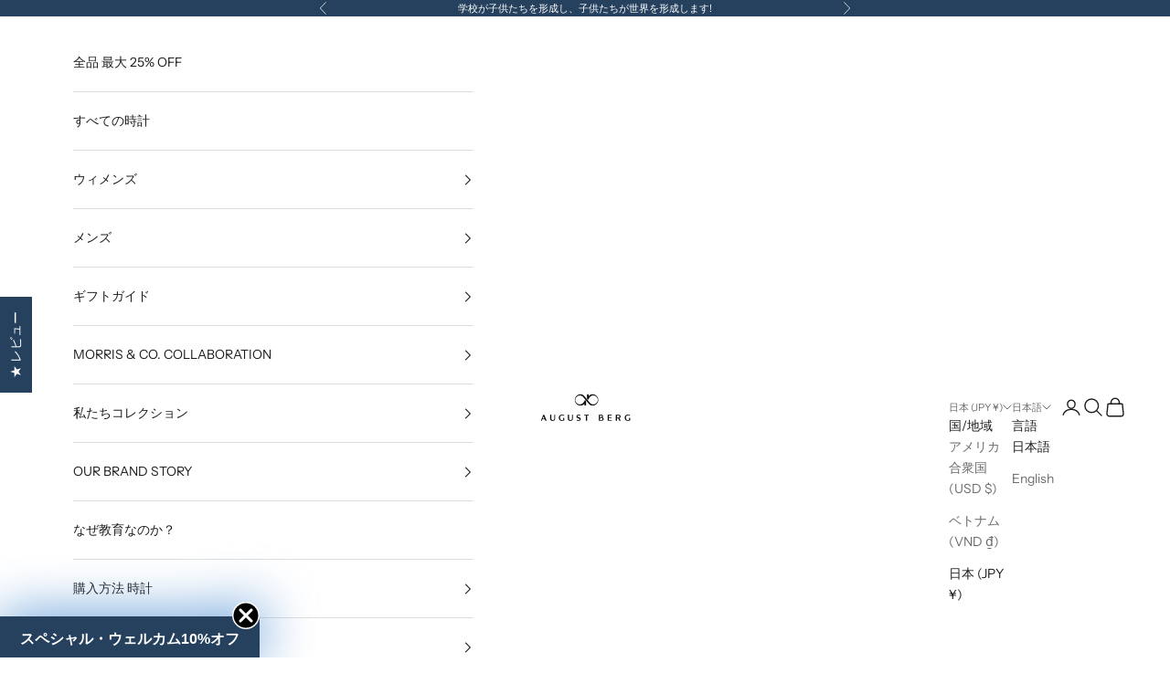

--- FILE ---
content_type: text/html; charset=utf-8
request_url: https://augustberg.jp/blogs/news/%E3%83%9B%E3%83%AF%E3%82%A4%E3%83%88-%E3%83%87%E3%83%BC%E3%81%AE%E3%83%97%E3%83%AC%E3%82%BC%E3%83%B3%E3%83%88%E3%81%AB%E3%81%B4%E3%81%A3%E3%81%9F%E3%82%8A-august-berg-%E3%81%AE-%E3%82%BF%E3%82%A4%E3%83%A0%E3%83%AC%E3%82%B9-%E3%81%AA%E8%85%95%E6%99%82%E8%A8%88
body_size: 82290
content:
<!doctype html>

<html class="no-js" lang="ja" dir="ltr">
  <head>
    
    <meta charset="utf-8">
    <meta name="viewport" content="width=device-width, initial-scale=1.0, height=device-height, minimum-scale=1.0, maximum-scale=5.0">

    <title>ホワイト・デーのプレゼントにぴったり！August Berg の「タイムレス」な腕時計</title><meta name="description" content="今年のホワイト・デーは一生ものを贈りたい、そう考えているお客様にぴったりなのがAugust Bergのコレクション！「タイムフルネス」をテーマとしたとっておきの腕時計をギフトにして「時間という贈り物」をプレゼントしてみては？ 一年に一度のスペシャルな日に贈るプレゼント。シンプルでエレガントなギフトを探しているあなたには August Berg のウォッチがぴったり！   ホワイト・デーのプレゼントアイデア4選： August Berg x Morris&amp;amp;Co プチ（26mm）Willow Bough モチーフ入り     August Berg x Morris&amp;amp;Co プチ（26mm）Strawberry Thief"><link rel="canonical" href="https://augustberg.jp/blogs/news/%e3%83%9b%e3%83%af%e3%82%a4%e3%83%88-%e3%83%87%e3%83%bc%e3%81%ae%e3%83%97%e3%83%ac%e3%82%bc%e3%83%b3%e3%83%88%e3%81%ab%e3%81%b4%e3%81%a3%e3%81%9f%e3%82%8a-august-berg-%e3%81%ae-%e3%82%bf%e3%82%a4%e3%83%a0%e3%83%ac%e3%82%b9-%e3%81%aa%e8%85%95%e6%99%82%e8%a8%88"><link rel="shortcut icon" href="//augustberg.jp/cdn/shop/files/AB_infinity_logo_favion-02.jpg?v=1613606768&width=96">
      <link rel="apple-touch-icon" href="//augustberg.jp/cdn/shop/files/AB_infinity_logo_favion-02.jpg?v=1613606768&width=180"><link rel="preconnect" href="https://fonts.shopifycdn.com" crossorigin>
    <link rel="dns-prefetch" href="https://productreviews.shopifycdn.com"><link rel="preload" href="//augustberg.jp/cdn/fonts/instrument_sans/instrumentsans_n4.db86542ae5e1596dbdb28c279ae6c2086c4c5bfa.woff2" as="font" type="font/woff2" crossorigin><link rel="preload" href="//augustberg.jp/cdn/fonts/instrument_sans/instrumentsans_n4.db86542ae5e1596dbdb28c279ae6c2086c4c5bfa.woff2" as="font" type="font/woff2" crossorigin><meta property="og:type" content="article">
  <meta property="og:title" content="ホワイト・デーのプレゼントにぴったり！August Berg の「タイムレス」な腕時計"><meta property="og:image" content="http://augustberg.jp/cdn/shop/articles/blog_main_image_8.png?v=1678097958&width=2048">
  <meta property="og:image:secure_url" content="https://augustberg.jp/cdn/shop/articles/blog_main_image_8.png?v=1678097958&width=2048">
  <meta property="og:image:width" content="2400">
  <meta property="og:image:height" content="1200"><meta property="og:description" content="今年のホワイト・デーは一生ものを贈りたい、そう考えているお客様にぴったりなのがAugust Bergのコレクション！「タイムフルネス」をテーマとしたとっておきの腕時計をギフトにして「時間という贈り物」をプレゼントしてみては？ 一年に一度のスペシャルな日に贈るプレゼント。シンプルでエレガントなギフトを探しているあなたには August Berg のウォッチがぴったり！   ホワイト・デーのプレゼントアイデア4選： August Berg x Morris&amp;amp;Co プチ（26mm）Willow Bough モチーフ入り     August Berg x Morris&amp;amp;Co プチ（26mm）Strawberry Thief"><meta property="og:url" content="https://augustberg.jp/blogs/news/%e3%83%9b%e3%83%af%e3%82%a4%e3%83%88-%e3%83%87%e3%83%bc%e3%81%ae%e3%83%97%e3%83%ac%e3%82%bc%e3%83%b3%e3%83%88%e3%81%ab%e3%81%b4%e3%81%a3%e3%81%9f%e3%82%8a-august-berg-%e3%81%ae-%e3%82%bf%e3%82%a4%e3%83%a0%e3%83%ac%e3%82%b9-%e3%81%aa%e8%85%95%e6%99%82%e8%a8%88">
<meta property="og:site_name" content="August Berg (オーガストバーグ)"><meta name="twitter:card" content="summary"><meta name="twitter:title" content="ホワイト・デーのプレゼントにぴったり！August Berg の「タイムレス」な腕時計">
  <meta name="twitter:description" content="今年のホワイト・デーは一生ものを贈りたい、そう考えているお客様にぴったりなのがAugust Bergのコレクション！"><meta name="twitter:image" content="https://augustberg.jp/cdn/shop/articles/blog_main_image_8.png?crop=center&height=1200&v=1678097958&width=1200">
  <meta name="twitter:image:alt" content="ホワイト・デーのプレゼントにぴったり！August Berg の「タイムレス」な腕時計">
  <script async crossorigin fetchpriority="high" src="/cdn/shopifycloud/importmap-polyfill/es-modules-shim.2.4.0.js"></script>
<script type="application/ld+json">
  {
    "@context": "https://schema.org",
    "@type": "BlogPosting",
    "mainEntityOfPage": "/blogs/news/%E3%83%9B%E3%83%AF%E3%82%A4%E3%83%88-%E3%83%87%E3%83%BC%E3%81%AE%E3%83%97%E3%83%AC%E3%82%BC%E3%83%B3%E3%83%88%E3%81%AB%E3%81%B4%E3%81%A3%E3%81%9F%E3%82%8A-august-berg-%E3%81%AE-%E3%82%BF%E3%82%A4%E3%83%A0%E3%83%AC%E3%82%B9-%E3%81%AA%E8%85%95%E6%99%82%E8%A8%88",
    "articleSection": "ジャーナル",
    "keywords": "",
    "headline": "ホワイト・デーのプレゼントにぴったり！August Berg の「タイムレス」な腕時計",
    "description": "今年のホワイト・デーは一生ものを贈りたい、そう考えているお客様にぴったりなのがAugust Bergのコレクション！",
    "dateCreated": "2023-03-06T19:05:31",
    "datePublished": "2023-03-06T20:56:27",
    "dateModified": "2023-03-06T20:56:27",
    "image": {
      "@type": "ImageObject",
      "url": "https://augustberg.jp/cdn/shop/articles/blog_main_image_8.png?v=1678097958&width=1024",
      "image": "https://augustberg.jp/cdn/shop/articles/blog_main_image_8.png?v=1678097958&width=1024",
      "name": "ホワイト・デーのプレゼントにぴったり！August Berg の「タイムレス」な腕時計",
      "width": "1024",
      "height": "1024"
    },
    "author": {
      "@type": "Person",
      "name": " ",
      "givenName": null,
      "familyName": null
    },
    "publisher": {
      "@type": "Organization",
      "name": "August Berg (オーガストバーグ)"
    },
    "commentCount": 0,
    "comment": []
  }
  </script>



  <script type="application/ld+json">
  {
    "@context": "https://schema.org",
    "@type": "BreadcrumbList",
  "itemListElement": [{
      "@type": "ListItem",
      "position": 1,
      "name": "ホーム",
      "item": "https://augustberg.jp"
    },{
          "@type": "ListItem",
          "position": 2,
          "name": "ジャーナル",
          "item": "https://augustberg.jp/blogs/news"
        }, {
          "@type": "ListItem",
          "position": 3,
          "name": "ジャーナル",
          "item": "https://augustberg.jp/blogs/news/%E3%83%9B%E3%83%AF%E3%82%A4%E3%83%88-%E3%83%87%E3%83%BC%E3%81%AE%E3%83%97%E3%83%AC%E3%82%BC%E3%83%B3%E3%83%88%E3%81%AB%E3%81%B4%E3%81%A3%E3%81%9F%E3%82%8A-august-berg-%E3%81%AE-%E3%82%BF%E3%82%A4%E3%83%A0%E3%83%AC%E3%82%B9-%E3%81%AA%E8%85%95%E6%99%82%E8%A8%88"
        }]
  }
  </script>

<style>/* Typography (heading) */
  @font-face {
  font-family: "Instrument Sans";
  font-weight: 400;
  font-style: normal;
  font-display: fallback;
  src: url("//augustberg.jp/cdn/fonts/instrument_sans/instrumentsans_n4.db86542ae5e1596dbdb28c279ae6c2086c4c5bfa.woff2") format("woff2"),
       url("//augustberg.jp/cdn/fonts/instrument_sans/instrumentsans_n4.510f1b081e58d08c30978f465518799851ef6d8b.woff") format("woff");
}

@font-face {
  font-family: "Instrument Sans";
  font-weight: 400;
  font-style: italic;
  font-display: fallback;
  src: url("//augustberg.jp/cdn/fonts/instrument_sans/instrumentsans_i4.028d3c3cd8d085648c808ceb20cd2fd1eb3560e5.woff2") format("woff2"),
       url("//augustberg.jp/cdn/fonts/instrument_sans/instrumentsans_i4.7e90d82df8dee29a99237cd19cc529d2206706a2.woff") format("woff");
}

/* Typography (body) */
  @font-face {
  font-family: "Instrument Sans";
  font-weight: 400;
  font-style: normal;
  font-display: fallback;
  src: url("//augustberg.jp/cdn/fonts/instrument_sans/instrumentsans_n4.db86542ae5e1596dbdb28c279ae6c2086c4c5bfa.woff2") format("woff2"),
       url("//augustberg.jp/cdn/fonts/instrument_sans/instrumentsans_n4.510f1b081e58d08c30978f465518799851ef6d8b.woff") format("woff");
}

@font-face {
  font-family: "Instrument Sans";
  font-weight: 400;
  font-style: italic;
  font-display: fallback;
  src: url("//augustberg.jp/cdn/fonts/instrument_sans/instrumentsans_i4.028d3c3cd8d085648c808ceb20cd2fd1eb3560e5.woff2") format("woff2"),
       url("//augustberg.jp/cdn/fonts/instrument_sans/instrumentsans_i4.7e90d82df8dee29a99237cd19cc529d2206706a2.woff") format("woff");
}

@font-face {
  font-family: "Instrument Sans";
  font-weight: 700;
  font-style: normal;
  font-display: fallback;
  src: url("//augustberg.jp/cdn/fonts/instrument_sans/instrumentsans_n7.e4ad9032e203f9a0977786c356573ced65a7419a.woff2") format("woff2"),
       url("//augustberg.jp/cdn/fonts/instrument_sans/instrumentsans_n7.b9e40f166fb7639074ba34738101a9d2990bb41a.woff") format("woff");
}

@font-face {
  font-family: "Instrument Sans";
  font-weight: 700;
  font-style: italic;
  font-display: fallback;
  src: url("//augustberg.jp/cdn/fonts/instrument_sans/instrumentsans_i7.d6063bb5d8f9cbf96eace9e8801697c54f363c6a.woff2") format("woff2"),
       url("//augustberg.jp/cdn/fonts/instrument_sans/instrumentsans_i7.ce33afe63f8198a3ac4261b826b560103542cd36.woff") format("woff");
}

:root {
    /* Container */
    --container-max-width: 100%;
    --container-xxs-max-width: 27.5rem; /* 440px */
    --container-xs-max-width: 42.5rem; /* 680px */
    --container-sm-max-width: 61.25rem; /* 980px */
    --container-md-max-width: 71.875rem; /* 1150px */
    --container-lg-max-width: 78.75rem; /* 1260px */
    --container-xl-max-width: 85rem; /* 1360px */
    --container-gutter: 1.25rem;

    --section-with-border-vertical-spacing: 2.5rem;
    --section-with-border-vertical-spacing-tight:2.5rem;
    --section-without-border-vertical-spacing:3.75rem;
    --section-without-border-vertical-spacing-tight:3.75rem;

    --section-stack-gap:3rem;
    --section-stack-gap-tight: 2.25rem;

    /* Form settings */
    --form-gap: 1.25rem; /* Gap between fieldset and submit button */
    --fieldset-gap: 1rem; /* Gap between each form input within a fieldset */
    --form-control-gap: 0.625rem; /* Gap between input and label (ignored for floating label) */
    --checkbox-control-gap: 0.75rem; /* Horizontal gap between checkbox and its associated label */
    --input-padding-block: 0.65rem; /* Vertical padding for input, textarea and native select */
    --input-padding-inline: 0.8rem; /* Horizontal padding for input, textarea and native select */
    --checkbox-size: 0.875rem; /* Size (width and height) for checkbox */

    /* Other sizes */
    --sticky-area-height: calc(var(--announcement-bar-is-sticky, 0) * var(--announcement-bar-height, 0px) + var(--header-is-sticky, 0) * var(--header-height, 0px));

    /* RTL support */
    --transform-logical-flip: 1;
    --transform-origin-start: left;
    --transform-origin-end: right;

    /**
     * ---------------------------------------------------------------------
     * TYPOGRAPHY
     * ---------------------------------------------------------------------
     */

    /* Font properties */
    --heading-font-family: "Instrument Sans", sans-serif;
    --heading-font-weight: 400;
    --heading-font-style: normal;
    --heading-text-transform: normal;
    --heading-letter-spacing: 0.18em;
    --text-font-family: "Instrument Sans", sans-serif;
    --text-font-weight: 400;
    --text-font-style: normal;
    --text-letter-spacing: 0.0em;
    --button-font: var(--text-font-style) var(--text-font-weight) var(--text-sm) / 1.65 var(--text-font-family);
    --button-text-transform: uppercase;
    --button-letter-spacing: 0.18em;

    /* Font sizes */--text-heading-size-factor: 1;
    --text-h1: max(0.6875rem, clamp(1.375rem, 1.146341463414634rem + 0.975609756097561vw, 2rem) * var(--text-heading-size-factor));
    --text-h2: max(0.6875rem, clamp(1.25rem, 1.0670731707317074rem + 0.7804878048780488vw, 1.75rem) * var(--text-heading-size-factor));
    --text-h3: max(0.6875rem, clamp(1.125rem, 1.0335365853658536rem + 0.3902439024390244vw, 1.375rem) * var(--text-heading-size-factor));
    --text-h4: max(0.6875rem, clamp(1rem, 0.9542682926829268rem + 0.1951219512195122vw, 1.125rem) * var(--text-heading-size-factor));
    --text-h5: calc(0.875rem * var(--text-heading-size-factor));
    --text-h6: calc(0.75rem * var(--text-heading-size-factor));

    --text-xs: 0.75rem;
    --text-sm: 0.8125rem;
    --text-base: 0.875rem;
    --text-lg: 1.0rem;
    --text-xl: 1.125rem;

    /**
     * ---------------------------------------------------------------------
     * COLORS
     * ---------------------------------------------------------------------
     */

    /* Color settings */--accent: 38 65 94;
    --text-primary: 28 28 28;
    --background-primary: 255 255 255;
    --background-secondary: 255 255 255;
    --border-color: 221 221 221;
    --page-overlay: 0 0 0 / 0.4;

    /* Button colors */
    --button-background-primary: 38 65 94;
    --button-text-primary: 255 255 255;

    /* Status colors */
    --success-background: 212 227 203;
    --success-text: 48 122 7;
    --warning-background: 253 241 224;
    --warning-text: 237 138 0;
    --error-background: 243 204 204;
    --error-text: 203 43 43;

    /* Product colors */
    --on-sale-text: 194 14 53;
    --on-sale-badge-background: 194 14 53;
    --on-sale-badge-text: 255 255 255;
    --sold-out-badge-background: 239 239 239;
    --sold-out-badge-text: 0 0 0 / 0.65;
    --custom-badge-background: 38 65 94;
    --custom-badge-text: 255 255 255;
    --star-color: 255 149 41;

    /* Header colors */--header-background: 255 255 255;
    --header-text: 28 28 28;
    --header-border-color: 221 221 221;

    /* Footer colors */--footer-background: 255 255 255;
    --footer-text: 28 28 28;
    --footer-border-color: 221 221 221;

    /* Modal colors */--modal-background: 255 255 255;
    --modal-text: 28 28 28;
    --modal-border-color: 221 221 221;

    /* Drawer colors (reuse the same as modal) */
    --drawer-background: 255 255 255;
    --drawer-text: 28 28 28;
    --drawer-border-color: 221 221 221;

    /* Popover background (uses the primary background) */
    --popover-background: 255 255 255;
    --popover-text: 28 28 28;
    --popover-border-color: 221 221 221;

    /* Rounded variables (used for border radius) */
    --rounded-full: 9999px;
    --button-border-radius: 0.0rem;
    --input-border-radius: 0.0rem;

    /* Box shadow */
    --shadow-sm: 0 2px 8px rgb(0 0 0 / 0.05);
    --shadow: 0 5px 15px rgb(0 0 0 / 0.05);
    --shadow-md: 0 5px 30px rgb(0 0 0 / 0.05);
    --shadow-block: px px px rgb(var(--text-primary) / 0.0);

    /**
     * ---------------------------------------------------------------------
     * OTHER
     * ---------------------------------------------------------------------
     */

    --checkmark-svg-url: url(//augustberg.jp/cdn/shop/t/24/assets/checkmark.svg?v=77552481021870063511691483934);
    --cursor-zoom-in-svg-url: url(//augustberg.jp/cdn/shop/t/24/assets/cursor-zoom-in.svg?v=112480252220988712521691483934);
  }

  [dir="rtl"]:root {
    /* RTL support */
    --transform-logical-flip: -1;
    --transform-origin-start: right;
    --transform-origin-end: left;
  }

  @media screen and (min-width: 700px) {
    :root {
      /* Typography (font size) */
      --text-xs: 0.75rem;
      --text-sm: 0.8125rem;
      --text-base: 0.875rem;
      --text-lg: 1.0rem;
      --text-xl: 1.25rem;

      /* Spacing settings */
      --container-gutter: 2rem;
    }
  }

  @media screen and (min-width: 1000px) {
    :root {
      /* Spacing settings */
      --container-gutter: 3rem;

      --section-with-border-vertical-spacing: 4rem;
      --section-with-border-vertical-spacing-tight: 4rem;
      --section-without-border-vertical-spacing: 6rem;
      --section-without-border-vertical-spacing-tight: 6rem;

      --section-stack-gap:3rem;
      --section-stack-gap-tight:3rem;
    }
  }
</style><script>
  document.documentElement.classList.replace('no-js', 'js');

  // This allows to expose several variables to the global scope, to be used in scripts
  window.themeVariables = {
    settings: {
      showPageTransition: false,
      pageType: "article",
      moneyFormat: "¥{{amount_no_decimals}} 税込",
      moneyWithCurrencyFormat: "¥{{amount_no_decimals}} JPY",
      currencyCodeEnabled: false,
      cartType: "page"
    },

    strings: {
      addToCartButton: "カートに追加",
      soldOutButton: "売り切れ",
      preOrderButton: "先行予約",
      unavailableButton: "選択不可能",
      addedToCart: "カートに追加されました！",
      closeGallery: "閉じる",
      zoomGallery: "ズームイン",
      errorGallery: "画像を表示できません",
      soldOutBadge: "売り切れ",
      discountBadge: "@@節約する",
      sku: "SKU:",
      shippingEstimatorNoResults: "申し訳ありませんが、お客様のご住所への発送は現在行っておりません",
      shippingEstimatorOneResult: "お客様のご住所には1つの配送料金が適用されます:",
      shippingEstimatorMultipleResults: "お客様のご住所に合わせて、複数の配送料金が選択できます:",
      shippingEstimatorError: "配送料金の取得中に1つ以上のエラーが発生しました:",
      next: "次へ",
      previous: "前へ"
    },

    mediaQueries: {
      'sm': 'screen and (min-width: 700px)',
      'md': 'screen and (min-width: 1000px)',
      'lg': 'screen and (min-width: 1150px)',
      'xl': 'screen and (min-width: 1400px)',
      '2xl': 'screen and (min-width: 1600px)',
      'sm-max': 'screen and (max-width: 699px)',
      'md-max': 'screen and (max-width: 999px)',
      'lg-max': 'screen and (max-width: 1149px)',
      'xl-max': 'screen and (max-width: 1399px)',
      '2xl-max': 'screen and (max-width: 1599px)',
      'motion-safe': '(prefers-reduced-motion: no-preference)',
      'motion-reduce': '(prefers-reduced-motion: reduce)',
      'supports-hover': 'screen and (pointer: fine)',
      'supports-touch': 'screen and (hover: none)'
    }
  };</script><!-- Google Tag Manager -->
      <script>(function(w,d,s,l,i){w[l]=w[l]||[];w[l].push({'gtm.start':
      new Date().getTime(),event:'gtm.js'});var f=d.getElementsByTagName(s)[0],
      j=d.createElement(s),dl=l!='dataLayer'?'&l='+l:'';j.async=true;j.src=
      'https://www.googletagmanager.com/gtm.js?id='+i+dl;f.parentNode.insertBefore(j,f);
      })(window,document,'script','dataLayer','GTM-593XZ6N');</script>
    <!-- End Google Tag Manager --><script async src="//augustberg.jp/cdn/shop/t/24/assets/es-module-shims.min.js?v=41244696521020306371691483920"></script>

    <script type="importmap">{
        "imports": {
          "vendor": "//augustberg.jp/cdn/shop/t/24/assets/vendor.min.js?v=114730757745344854631691483920",
          "theme": "//augustberg.jp/cdn/shop/t/24/assets/theme.js?v=89963661938119220071691483920",
          "photoswipe": "//augustberg.jp/cdn/shop/t/24/assets/photoswipe.min.js?v=30761459775438637251691483920"
        }
      }
    </script>

    <script type="module" src="//augustberg.jp/cdn/shop/t/24/assets/vendor.min.js?v=114730757745344854631691483920"></script>
    <script type="module" src="//augustberg.jp/cdn/shop/t/24/assets/theme.js?v=89963661938119220071691483920"></script>

    <script>window.performance && window.performance.mark && window.performance.mark('shopify.content_for_header.start');</script><meta name="google-site-verification" content="QtOhAVjEcakE4WRlkIUUaCB-4-4J6JYH0Ug654wb5RM">
<meta name="facebook-domain-verification" content="9dsn1oniv3wc4ncris25qmifyassio">
<meta id="shopify-digital-wallet" name="shopify-digital-wallet" content="/38023364747/digital_wallets/dialog">
<meta name="shopify-checkout-api-token" content="1a1af9db2a33fc2e00d96decc864dedc">
<meta id="in-context-paypal-metadata" data-shop-id="38023364747" data-venmo-supported="false" data-environment="production" data-locale="ja_JP" data-paypal-v4="true" data-currency="JPY">
<link rel="alternate" type="application/atom+xml" title="Feed" href="/blogs/news.atom" />
<link rel="alternate" hreflang="x-default" href="https://augustberg.jp/blogs/news/%E3%83%9B%E3%83%AF%E3%82%A4%E3%83%88-%E3%83%87%E3%83%BC%E3%81%AE%E3%83%97%E3%83%AC%E3%82%BC%E3%83%B3%E3%83%88%E3%81%AB%E3%81%B4%E3%81%A3%E3%81%9F%E3%82%8A-august-berg-%E3%81%AE-%E3%82%BF%E3%82%A4%E3%83%A0%E3%83%AC%E3%82%B9-%E3%81%AA%E8%85%95%E6%99%82%E8%A8%88">
<link rel="alternate" hreflang="ja" href="https://augustberg.jp/blogs/news/%E3%83%9B%E3%83%AF%E3%82%A4%E3%83%88-%E3%83%87%E3%83%BC%E3%81%AE%E3%83%97%E3%83%AC%E3%82%BC%E3%83%B3%E3%83%88%E3%81%AB%E3%81%B4%E3%81%A3%E3%81%9F%E3%82%8A-august-berg-%E3%81%AE-%E3%82%BF%E3%82%A4%E3%83%A0%E3%83%AC%E3%82%B9-%E3%81%AA%E8%85%95%E6%99%82%E8%A8%88">
<link rel="alternate" hreflang="en" href="https://augustberg.jp/en/blogs/news/%E3%83%9B%E3%83%AF%E3%82%A4%E3%83%88-%E3%83%87%E3%83%BC%E3%81%AE%E3%83%97%E3%83%AC%E3%82%BC%E3%83%B3%E3%83%88%E3%81%AB%E3%81%B4%E3%81%A3%E3%81%9F%E3%82%8A-august-berg-%E3%81%AE-%E3%82%BF%E3%82%A4%E3%83%A0%E3%83%AC%E3%82%B9-%E3%81%AA%E8%85%95%E6%99%82%E8%A8%88">
<script async="async" src="/checkouts/internal/preloads.js?locale=ja-JP"></script>
<link rel="preconnect" href="https://shop.app" crossorigin="anonymous">
<script async="async" src="https://shop.app/checkouts/internal/preloads.js?locale=ja-JP&shop_id=38023364747" crossorigin="anonymous"></script>
<script id="apple-pay-shop-capabilities" type="application/json">{"shopId":38023364747,"countryCode":"SG","currencyCode":"JPY","merchantCapabilities":["supports3DS"],"merchantId":"gid:\/\/shopify\/Shop\/38023364747","merchantName":"August Berg (オーガストバーグ)","requiredBillingContactFields":["postalAddress","email","phone"],"requiredShippingContactFields":["postalAddress","email","phone"],"shippingType":"shipping","supportedNetworks":["visa","masterCard","amex"],"total":{"type":"pending","label":"August Berg (オーガストバーグ)","amount":"1.00"},"shopifyPaymentsEnabled":true,"supportsSubscriptions":true}</script>
<script id="shopify-features" type="application/json">{"accessToken":"1a1af9db2a33fc2e00d96decc864dedc","betas":["rich-media-storefront-analytics"],"domain":"augustberg.jp","predictiveSearch":false,"shopId":38023364747,"locale":"ja"}</script>
<script>var Shopify = Shopify || {};
Shopify.shop = "augustberg-jp.myshopify.com";
Shopify.locale = "ja";
Shopify.currency = {"active":"JPY","rate":"1.0"};
Shopify.country = "JP";
Shopify.theme = {"name":"Prestige (08\/08\/2023)","id":129042841739,"schema_name":"Prestige","schema_version":"7.3.6","theme_store_id":855,"role":"main"};
Shopify.theme.handle = "null";
Shopify.theme.style = {"id":null,"handle":null};
Shopify.cdnHost = "augustberg.jp/cdn";
Shopify.routes = Shopify.routes || {};
Shopify.routes.root = "/";</script>
<script type="module">!function(o){(o.Shopify=o.Shopify||{}).modules=!0}(window);</script>
<script>!function(o){function n(){var o=[];function n(){o.push(Array.prototype.slice.apply(arguments))}return n.q=o,n}var t=o.Shopify=o.Shopify||{};t.loadFeatures=n(),t.autoloadFeatures=n()}(window);</script>
<script>
  window.ShopifyPay = window.ShopifyPay || {};
  window.ShopifyPay.apiHost = "shop.app\/pay";
  window.ShopifyPay.redirectState = null;
</script>
<script id="shop-js-analytics" type="application/json">{"pageType":"article"}</script>
<script defer="defer" async type="module" src="//augustberg.jp/cdn/shopifycloud/shop-js/modules/v2/client.init-shop-cart-sync_PyU3Cxph.ja.esm.js"></script>
<script defer="defer" async type="module" src="//augustberg.jp/cdn/shopifycloud/shop-js/modules/v2/chunk.common_3XpQ5sgE.esm.js"></script>
<script type="module">
  await import("//augustberg.jp/cdn/shopifycloud/shop-js/modules/v2/client.init-shop-cart-sync_PyU3Cxph.ja.esm.js");
await import("//augustberg.jp/cdn/shopifycloud/shop-js/modules/v2/chunk.common_3XpQ5sgE.esm.js");

  window.Shopify.SignInWithShop?.initShopCartSync?.({"fedCMEnabled":true,"windoidEnabled":true});

</script>
<script>
  window.Shopify = window.Shopify || {};
  if (!window.Shopify.featureAssets) window.Shopify.featureAssets = {};
  window.Shopify.featureAssets['shop-js'] = {"shop-cart-sync":["modules/v2/client.shop-cart-sync_iBe2HkXL.ja.esm.js","modules/v2/chunk.common_3XpQ5sgE.esm.js"],"init-fed-cm":["modules/v2/client.init-fed-cm_4nT_o4d8.ja.esm.js","modules/v2/chunk.common_3XpQ5sgE.esm.js"],"init-windoid":["modules/v2/client.init-windoid_qVCuPx85.ja.esm.js","modules/v2/chunk.common_3XpQ5sgE.esm.js"],"shop-cash-offers":["modules/v2/client.shop-cash-offers_xgnxIoYx.ja.esm.js","modules/v2/chunk.common_3XpQ5sgE.esm.js","modules/v2/chunk.modal_CDmZwZ67.esm.js"],"shop-button":["modules/v2/client.shop-button_D-AUf6XJ.ja.esm.js","modules/v2/chunk.common_3XpQ5sgE.esm.js"],"init-shop-email-lookup-coordinator":["modules/v2/client.init-shop-email-lookup-coordinator_CoiRXg_f.ja.esm.js","modules/v2/chunk.common_3XpQ5sgE.esm.js"],"shop-toast-manager":["modules/v2/client.shop-toast-manager_2q6-qtse.ja.esm.js","modules/v2/chunk.common_3XpQ5sgE.esm.js"],"shop-login-button":["modules/v2/client.shop-login-button_jJCllpG3.ja.esm.js","modules/v2/chunk.common_3XpQ5sgE.esm.js","modules/v2/chunk.modal_CDmZwZ67.esm.js"],"avatar":["modules/v2/client.avatar_BTnouDA3.ja.esm.js"],"init-shop-cart-sync":["modules/v2/client.init-shop-cart-sync_PyU3Cxph.ja.esm.js","modules/v2/chunk.common_3XpQ5sgE.esm.js"],"pay-button":["modules/v2/client.pay-button_DUSCSBhc.ja.esm.js","modules/v2/chunk.common_3XpQ5sgE.esm.js"],"init-shop-for-new-customer-accounts":["modules/v2/client.init-shop-for-new-customer-accounts_CQaxpM10.ja.esm.js","modules/v2/client.shop-login-button_jJCllpG3.ja.esm.js","modules/v2/chunk.common_3XpQ5sgE.esm.js","modules/v2/chunk.modal_CDmZwZ67.esm.js"],"init-customer-accounts-sign-up":["modules/v2/client.init-customer-accounts-sign-up_C8nXD2V_.ja.esm.js","modules/v2/client.shop-login-button_jJCllpG3.ja.esm.js","modules/v2/chunk.common_3XpQ5sgE.esm.js","modules/v2/chunk.modal_CDmZwZ67.esm.js"],"shop-follow-button":["modules/v2/client.shop-follow-button_Cpw2kC42.ja.esm.js","modules/v2/chunk.common_3XpQ5sgE.esm.js","modules/v2/chunk.modal_CDmZwZ67.esm.js"],"checkout-modal":["modules/v2/client.checkout-modal_eFi38ufj.ja.esm.js","modules/v2/chunk.common_3XpQ5sgE.esm.js","modules/v2/chunk.modal_CDmZwZ67.esm.js"],"init-customer-accounts":["modules/v2/client.init-customer-accounts_DjqcXQGc.ja.esm.js","modules/v2/client.shop-login-button_jJCllpG3.ja.esm.js","modules/v2/chunk.common_3XpQ5sgE.esm.js","modules/v2/chunk.modal_CDmZwZ67.esm.js"],"lead-capture":["modules/v2/client.lead-capture_CdXRTdfz.ja.esm.js","modules/v2/chunk.common_3XpQ5sgE.esm.js","modules/v2/chunk.modal_CDmZwZ67.esm.js"],"shop-login":["modules/v2/client.shop-login_C-CHoYGE.ja.esm.js","modules/v2/chunk.common_3XpQ5sgE.esm.js","modules/v2/chunk.modal_CDmZwZ67.esm.js"],"payment-terms":["modules/v2/client.payment-terms_cWctAF1p.ja.esm.js","modules/v2/chunk.common_3XpQ5sgE.esm.js","modules/v2/chunk.modal_CDmZwZ67.esm.js"]};
</script>
<script>(function() {
  var isLoaded = false;
  function asyncLoad() {
    if (isLoaded) return;
    isLoaded = true;
    var urls = ["https:\/\/svt.firstbits.com.br\/script.js?shop=augustberg-jp.myshopify.com"];
    for (var i = 0; i < urls.length; i++) {
      var s = document.createElement('script');
      s.type = 'text/javascript';
      s.async = true;
      s.src = urls[i];
      var x = document.getElementsByTagName('script')[0];
      x.parentNode.insertBefore(s, x);
    }
  };
  if(window.attachEvent) {
    window.attachEvent('onload', asyncLoad);
  } else {
    window.addEventListener('load', asyncLoad, false);
  }
})();</script>
<script id="__st">var __st={"a":38023364747,"offset":32400,"reqid":"c0b229a0-3428-43f2-98d1-f6dcb235c346-1768898527","pageurl":"augustberg.jp\/blogs\/news\/%E3%83%9B%E3%83%AF%E3%82%A4%E3%83%88-%E3%83%87%E3%83%BC%E3%81%AE%E3%83%97%E3%83%AC%E3%82%BC%E3%83%B3%E3%83%88%E3%81%AB%E3%81%B4%E3%81%A3%E3%81%9F%E3%82%8A-august-berg-%E3%81%AE-%E3%82%BF%E3%82%A4%E3%83%A0%E3%83%AC%E3%82%B9-%E3%81%AA%E8%85%95%E6%99%82%E8%A8%88","s":"articles-558475116683","u":"d5811164dc13","p":"article","rtyp":"article","rid":558475116683};</script>
<script>window.ShopifyPaypalV4VisibilityTracking = true;</script>
<script id="captcha-bootstrap">!function(){'use strict';const t='contact',e='account',n='new_comment',o=[[t,t],['blogs',n],['comments',n],[t,'customer']],c=[[e,'customer_login'],[e,'guest_login'],[e,'recover_customer_password'],[e,'create_customer']],r=t=>t.map((([t,e])=>`form[action*='/${t}']:not([data-nocaptcha='true']) input[name='form_type'][value='${e}']`)).join(','),a=t=>()=>t?[...document.querySelectorAll(t)].map((t=>t.form)):[];function s(){const t=[...o],e=r(t);return a(e)}const i='password',u='form_key',d=['recaptcha-v3-token','g-recaptcha-response','h-captcha-response',i],f=()=>{try{return window.sessionStorage}catch{return}},m='__shopify_v',_=t=>t.elements[u];function p(t,e,n=!1){try{const o=window.sessionStorage,c=JSON.parse(o.getItem(e)),{data:r}=function(t){const{data:e,action:n}=t;return t[m]||n?{data:e,action:n}:{data:t,action:n}}(c);for(const[e,n]of Object.entries(r))t.elements[e]&&(t.elements[e].value=n);n&&o.removeItem(e)}catch(o){console.error('form repopulation failed',{error:o})}}const l='form_type',E='cptcha';function T(t){t.dataset[E]=!0}const w=window,h=w.document,L='Shopify',v='ce_forms',y='captcha';let A=!1;((t,e)=>{const n=(g='f06e6c50-85a8-45c8-87d0-21a2b65856fe',I='https://cdn.shopify.com/shopifycloud/storefront-forms-hcaptcha/ce_storefront_forms_captcha_hcaptcha.v1.5.2.iife.js',D={infoText:'hCaptchaによる保護',privacyText:'プライバシー',termsText:'利用規約'},(t,e,n)=>{const o=w[L][v],c=o.bindForm;if(c)return c(t,g,e,D).then(n);var r;o.q.push([[t,g,e,D],n]),r=I,A||(h.body.append(Object.assign(h.createElement('script'),{id:'captcha-provider',async:!0,src:r})),A=!0)});var g,I,D;w[L]=w[L]||{},w[L][v]=w[L][v]||{},w[L][v].q=[],w[L][y]=w[L][y]||{},w[L][y].protect=function(t,e){n(t,void 0,e),T(t)},Object.freeze(w[L][y]),function(t,e,n,w,h,L){const[v,y,A,g]=function(t,e,n){const i=e?o:[],u=t?c:[],d=[...i,...u],f=r(d),m=r(i),_=r(d.filter((([t,e])=>n.includes(e))));return[a(f),a(m),a(_),s()]}(w,h,L),I=t=>{const e=t.target;return e instanceof HTMLFormElement?e:e&&e.form},D=t=>v().includes(t);t.addEventListener('submit',(t=>{const e=I(t);if(!e)return;const n=D(e)&&!e.dataset.hcaptchaBound&&!e.dataset.recaptchaBound,o=_(e),c=g().includes(e)&&(!o||!o.value);(n||c)&&t.preventDefault(),c&&!n&&(function(t){try{if(!f())return;!function(t){const e=f();if(!e)return;const n=_(t);if(!n)return;const o=n.value;o&&e.removeItem(o)}(t);const e=Array.from(Array(32),(()=>Math.random().toString(36)[2])).join('');!function(t,e){_(t)||t.append(Object.assign(document.createElement('input'),{type:'hidden',name:u})),t.elements[u].value=e}(t,e),function(t,e){const n=f();if(!n)return;const o=[...t.querySelectorAll(`input[type='${i}']`)].map((({name:t})=>t)),c=[...d,...o],r={};for(const[a,s]of new FormData(t).entries())c.includes(a)||(r[a]=s);n.setItem(e,JSON.stringify({[m]:1,action:t.action,data:r}))}(t,e)}catch(e){console.error('failed to persist form',e)}}(e),e.submit())}));const S=(t,e)=>{t&&!t.dataset[E]&&(n(t,e.some((e=>e===t))),T(t))};for(const o of['focusin','change'])t.addEventListener(o,(t=>{const e=I(t);D(e)&&S(e,y())}));const B=e.get('form_key'),M=e.get(l),P=B&&M;t.addEventListener('DOMContentLoaded',(()=>{const t=y();if(P)for(const e of t)e.elements[l].value===M&&p(e,B);[...new Set([...A(),...v().filter((t=>'true'===t.dataset.shopifyCaptcha))])].forEach((e=>S(e,t)))}))}(h,new URLSearchParams(w.location.search),n,t,e,['guest_login'])})(!0,!0)}();</script>
<script integrity="sha256-4kQ18oKyAcykRKYeNunJcIwy7WH5gtpwJnB7kiuLZ1E=" data-source-attribution="shopify.loadfeatures" defer="defer" src="//augustberg.jp/cdn/shopifycloud/storefront/assets/storefront/load_feature-a0a9edcb.js" crossorigin="anonymous"></script>
<script crossorigin="anonymous" defer="defer" src="//augustberg.jp/cdn/shopifycloud/storefront/assets/shopify_pay/storefront-65b4c6d7.js?v=20250812"></script>
<script data-source-attribution="shopify.dynamic_checkout.dynamic.init">var Shopify=Shopify||{};Shopify.PaymentButton=Shopify.PaymentButton||{isStorefrontPortableWallets:!0,init:function(){window.Shopify.PaymentButton.init=function(){};var t=document.createElement("script");t.src="https://augustberg.jp/cdn/shopifycloud/portable-wallets/latest/portable-wallets.ja.js",t.type="module",document.head.appendChild(t)}};
</script>
<script data-source-attribution="shopify.dynamic_checkout.buyer_consent">
  function portableWalletsHideBuyerConsent(e){var t=document.getElementById("shopify-buyer-consent"),n=document.getElementById("shopify-subscription-policy-button");t&&n&&(t.classList.add("hidden"),t.setAttribute("aria-hidden","true"),n.removeEventListener("click",e))}function portableWalletsShowBuyerConsent(e){var t=document.getElementById("shopify-buyer-consent"),n=document.getElementById("shopify-subscription-policy-button");t&&n&&(t.classList.remove("hidden"),t.removeAttribute("aria-hidden"),n.addEventListener("click",e))}window.Shopify?.PaymentButton&&(window.Shopify.PaymentButton.hideBuyerConsent=portableWalletsHideBuyerConsent,window.Shopify.PaymentButton.showBuyerConsent=portableWalletsShowBuyerConsent);
</script>
<script data-source-attribution="shopify.dynamic_checkout.cart.bootstrap">document.addEventListener("DOMContentLoaded",(function(){function t(){return document.querySelector("shopify-accelerated-checkout-cart, shopify-accelerated-checkout")}if(t())Shopify.PaymentButton.init();else{new MutationObserver((function(e,n){t()&&(Shopify.PaymentButton.init(),n.disconnect())})).observe(document.body,{childList:!0,subtree:!0})}}));
</script>
<link id="shopify-accelerated-checkout-styles" rel="stylesheet" media="screen" href="https://augustberg.jp/cdn/shopifycloud/portable-wallets/latest/accelerated-checkout-backwards-compat.css" crossorigin="anonymous">
<style id="shopify-accelerated-checkout-cart">
        #shopify-buyer-consent {
  margin-top: 1em;
  display: inline-block;
  width: 100%;
}

#shopify-buyer-consent.hidden {
  display: none;
}

#shopify-subscription-policy-button {
  background: none;
  border: none;
  padding: 0;
  text-decoration: underline;
  font-size: inherit;
  cursor: pointer;
}

#shopify-subscription-policy-button::before {
  box-shadow: none;
}

      </style>

<script>window.performance && window.performance.mark && window.performance.mark('shopify.content_for_header.end');</script>
<link href="//augustberg.jp/cdn/shop/t/24/assets/theme.css?v=167904671897906127371767927384" rel="stylesheet" type="text/css" media="all" /><script>
// Capture and store UTM parameters
(function() {
  var params = new URLSearchParams(window.location.search);
  var utmParams = ['utm_source', 'utm_medium', 'utm_campaign', 'utm_content', 'utm_term'];
  
  utmParams.forEach(function(param) {
    var value = params.get(param);
    if (value) {
      // Store in session storage (persists across pages)
      sessionStorage.setItem(param, value);
      
      // Also store in cookie (30 days)
      document.cookie = param + '=' + value + '; max-age=2592000; path=/';
    }
  });
  
  // Append UTM to all internal links
  var links = document.querySelectorAll('a[href^="/"], a[href^="' + window.location.origin + '"]');
  links.forEach(function(link) {
    var url = new URL(link.href);
    utmParams.forEach(function(param) {
      var value = sessionStorage.getItem(param);
      if (value && !url.searchParams.has(param)) {
        url.searchParams.set(param, value);
      }
    });
    link.href = url.toString();
  });
})();
</script>

  <!-- BEGIN app block: shopify://apps/judge-me-reviews/blocks/judgeme_core/61ccd3b1-a9f2-4160-9fe9-4fec8413e5d8 --><!-- Start of Judge.me Core -->






<link rel="dns-prefetch" href="https://cdnwidget.judge.me">
<link rel="dns-prefetch" href="https://cdn.judge.me">
<link rel="dns-prefetch" href="https://cdn1.judge.me">
<link rel="dns-prefetch" href="https://api.judge.me">

<script data-cfasync='false' class='jdgm-settings-script'>window.jdgmSettings={"pagination":5,"disable_web_reviews":false,"badge_no_review_text":"レビューなし","badge_n_reviews_text":"{{ n }}件のレビュー","badge_star_color":"#FFE234","hide_badge_preview_if_no_reviews":true,"badge_hide_text":false,"enforce_center_preview_badge":false,"widget_title":"カスタマーレビュー","widget_open_form_text":"レビューを書く","widget_close_form_text":"レビューをキャンセル","widget_refresh_page_text":"ページを更新","widget_summary_text":"{{ number_of_reviews }}件のレビューに基づく","widget_no_review_text":"最初のレビューを書きましょう","widget_name_field_text":"表示名","widget_verified_name_field_text":"認証された名前（公開）","widget_name_placeholder_text":"表示名","widget_required_field_error_text":"このフィールドは必須です。","widget_email_field_text":"メールアドレス","widget_verified_email_field_text":"認証されたメール（非公開、編集不可）","widget_email_placeholder_text":"あなたのメールアドレス（非公開）","widget_email_field_error_text":"有効なメールアドレスを入力してください。","widget_rating_field_text":"評価","widget_review_title_field_text":"レビュータイトル","widget_review_title_placeholder_text":"レビューにタイトルをつける","widget_review_body_field_text":"レビュー内容","widget_review_body_placeholder_text":"ここに書き始めてください...","widget_pictures_field_text":"写真/動画（任意）","widget_submit_review_text":"レビューを送信","widget_submit_verified_review_text":"認証済みレビューを送信","widget_submit_success_msg_with_auto_publish":"ありがとうございます！数分後にページを更新して、あなたのレビューを確認してください。\u003ca href='https://judge.me/login' target='_blank' rel='nofollow noopener'\u003eJudge.me\u003c/a\u003eにログインすることで、レビューの削除や編集ができます。","widget_submit_success_msg_no_auto_publish":"ありがとうございます！あなたのレビューはショップ管理者の承認を得た後に公開されます。\u003ca href='https://judge.me/login' target='_blank' rel='nofollow noopener'\u003eJudge.me\u003c/a\u003eにログインすることで、レビューの削除や編集ができます。","widget_show_default_reviews_out_of_total_text":"{{ n_reviews }}件のレビューのうち{{ n_reviews_shown }}件を表示しています。","widget_show_all_link_text":"すべて表示","widget_show_less_link_text":"表示を減らす","widget_author_said_text":"{{ reviewer_name }}の言葉：","widget_days_text":"{{ n }}日前","widget_weeks_text":"{{ n }}週間前","widget_months_text":"{{ n }}ヶ月前","widget_years_text":"{{ n }}年前","widget_yesterday_text":"昨日","widget_today_text":"今日","widget_replied_text":"\u003e\u003e {{ shop_name }}の返信：","widget_read_more_text":"続きを読む","widget_reviewer_name_as_initial":"","widget_rating_filter_color":"","widget_rating_filter_see_all_text":"すべてのレビューを見る","widget_sorting_most_recent_text":"最新順","widget_sorting_highest_rating_text":"最高評価順","widget_sorting_lowest_rating_text":"最低評価順","widget_sorting_with_pictures_text":"写真付きのみ","widget_sorting_most_helpful_text":"最も役立つ順","widget_open_question_form_text":"質問する","widget_reviews_subtab_text":"レビュー","widget_questions_subtab_text":"質問","widget_question_label_text":"質問","widget_answer_label_text":"回答","widget_question_placeholder_text":"ここに質問を書いてください","widget_submit_question_text":"質問を送信","widget_question_submit_success_text":"ご質問ありがとうございます！回答があり次第ご連絡いたします。","widget_star_color":"#FFE234","verified_badge_text":"認証済み","verified_badge_bg_color":"","verified_badge_text_color":"","verified_badge_placement":"left-of-reviewer-name","widget_review_max_height":"","widget_hide_border":false,"widget_social_share":false,"widget_thumb":false,"widget_review_location_show":false,"widget_location_format":"country_iso_code","all_reviews_include_out_of_store_products":true,"all_reviews_out_of_store_text":"（ストア外）","all_reviews_pagination":100,"all_reviews_product_name_prefix_text":"について","enable_review_pictures":true,"enable_question_anwser":false,"widget_theme":"carousel","review_date_format":"mm/dd/yyyy","default_sort_method":"pictures-first","widget_product_reviews_subtab_text":"製品レビュー","widget_shop_reviews_subtab_text":"ショップレビュー","widget_other_products_reviews_text":"他の製品のレビュー","widget_store_reviews_subtab_text":"ショップレビュー","widget_no_store_reviews_text":"この店舗はまだレビューを受け取っていません","widget_web_restriction_product_reviews_text":"この製品に対するレビューはまだありません","widget_no_items_text":"アイテムが見つかりません","widget_show_more_text":"もっと見る","widget_write_a_store_review_text":"ストアレビューを書く","widget_other_languages_heading":"他の言語のレビュー","widget_translate_review_text":"レビューを{{ language }}に翻訳","widget_translating_review_text":"翻訳中...","widget_show_original_translation_text":"原文を表示 ({{ language }})","widget_translate_review_failed_text":"レビューを翻訳できませんでした。","widget_translate_review_retry_text":"再試行","widget_translate_review_try_again_later_text":"後でもう一度お試しください","show_product_url_for_grouped_product":false,"widget_sorting_pictures_first_text":"写真を最初に","show_pictures_on_all_rev_page_mobile":false,"show_pictures_on_all_rev_page_desktop":false,"floating_tab_hide_mobile_install_preference":true,"floating_tab_button_name":"★ レビュー","floating_tab_title":"お客様の声","floating_tab_button_color":"#ffffff","floating_tab_button_background_color":"#26415e","floating_tab_url":"","floating_tab_url_enabled":false,"floating_tab_tab_style":"text","all_reviews_text_badge_text":"お客様は当店を{{ shop.metafields.judgeme.all_reviews_count }}件のレビューに基づいて{{ shop.metafields.judgeme.all_reviews_rating | round: 1 }}/5と評価しています。","all_reviews_text_badge_text_branded_style":"{{ shop.metafields.judgeme.all_reviews_count }}件のレビューに基づいて5つ星中{{ shop.metafields.judgeme.all_reviews_rating | round: 1 }}つ星","is_all_reviews_text_badge_a_link":false,"show_stars_for_all_reviews_text_badge":false,"all_reviews_text_badge_url":"","all_reviews_text_style":"branded","all_reviews_text_color_style":"judgeme_brand_color","all_reviews_text_color":"#108474","all_reviews_text_show_jm_brand":true,"featured_carousel_show_header":true,"featured_carousel_title":"カスタマーレビュー","testimonials_carousel_title":"お客様の声","videos_carousel_title":"お客様の声","cards_carousel_title":"お客様の声","featured_carousel_count_text":"{{ n }}件のレビューから","featured_carousel_add_link_to_all_reviews_page":false,"featured_carousel_url":"","featured_carousel_show_images":true,"featured_carousel_autoslide_interval":5,"featured_carousel_arrows_on_the_sides":false,"featured_carousel_height":250,"featured_carousel_width":80,"featured_carousel_image_size":0,"featured_carousel_image_height":250,"featured_carousel_arrow_color":"#eeeeee","verified_count_badge_style":"vintage","verified_count_badge_orientation":"horizontal","verified_count_badge_color_style":"judgeme_brand_color","verified_count_badge_color":"#108474","is_verified_count_badge_a_link":false,"verified_count_badge_url":"","verified_count_badge_show_jm_brand":true,"widget_rating_preset_default":5,"widget_first_sub_tab":"product-reviews","widget_show_histogram":true,"widget_histogram_use_custom_color":false,"widget_pagination_use_custom_color":false,"widget_star_use_custom_color":true,"widget_verified_badge_use_custom_color":false,"widget_write_review_use_custom_color":false,"picture_reminder_submit_button":"Upload Pictures","enable_review_videos":true,"mute_video_by_default":true,"widget_sorting_videos_first_text":"動画を最初に","widget_review_pending_text":"保留中","featured_carousel_items_for_large_screen":3,"social_share_options_order":"Facebook,Twitter","remove_microdata_snippet":true,"disable_json_ld":false,"enable_json_ld_products":false,"preview_badge_show_question_text":false,"preview_badge_no_question_text":"質問なし","preview_badge_n_question_text":"{{ number_of_questions }}件の質問","qa_badge_show_icon":false,"qa_badge_position":"same-row","remove_judgeme_branding":false,"widget_add_search_bar":false,"widget_search_bar_placeholder":"検索","widget_sorting_verified_only_text":"認証済みのみ","featured_carousel_theme":"default","featured_carousel_show_rating":true,"featured_carousel_show_title":true,"featured_carousel_show_body":true,"featured_carousel_show_date":false,"featured_carousel_show_reviewer":true,"featured_carousel_show_product":false,"featured_carousel_header_background_color":"#108474","featured_carousel_header_text_color":"#ffffff","featured_carousel_name_product_separator":"reviewed","featured_carousel_full_star_background":"#108474","featured_carousel_empty_star_background":"#dadada","featured_carousel_vertical_theme_background":"#f9fafb","featured_carousel_verified_badge_enable":false,"featured_carousel_verified_badge_color":"#108474","featured_carousel_border_style":"round","featured_carousel_review_line_length_limit":3,"featured_carousel_more_reviews_button_text":"さらにレビューを読む","featured_carousel_view_product_button_text":"製品を見る","all_reviews_page_load_reviews_on":"scroll","all_reviews_page_load_more_text":"さらにレビューを読み込む","disable_fb_tab_reviews":false,"enable_ajax_cdn_cache":false,"widget_public_name_text":"のように公開表示","default_reviewer_name":"John Smith","default_reviewer_name_has_non_latin":true,"widget_reviewer_anonymous":"匿名","medals_widget_title":"Judge.me レビューメダル","medals_widget_background_color":"#f9fafb","medals_widget_position":"footer_all_pages","medals_widget_border_color":"#f9fafb","medals_widget_verified_text_position":"left","medals_widget_use_monochromatic_version":true,"medals_widget_elements_color":"#108474","show_reviewer_avatar":true,"widget_invalid_yt_video_url_error_text":"YouTubeビデオURLではありません","widget_max_length_field_error_text":"{0}文字以内で入力してください。","widget_show_country_flag":false,"widget_show_collected_via_shop_app":true,"widget_verified_by_shop_badge_style":"light","widget_verified_by_shop_text":"ショップによって認証","widget_show_photo_gallery":false,"widget_load_with_code_splitting":true,"widget_ugc_install_preference":false,"widget_ugc_title":"私たちが作り、あなたが共有","widget_ugc_subtitle":"タグ付けすると、あなたの写真が私たちのページで特集されます","widget_ugc_arrows_color":"#ffffff","widget_ugc_primary_button_text":"今すぐ購入","widget_ugc_primary_button_background_color":"#108474","widget_ugc_primary_button_text_color":"#ffffff","widget_ugc_primary_button_border_width":"0","widget_ugc_primary_button_border_style":"none","widget_ugc_primary_button_border_color":"#108474","widget_ugc_primary_button_border_radius":"25","widget_ugc_secondary_button_text":"さらに読み込む","widget_ugc_secondary_button_background_color":"#ffffff","widget_ugc_secondary_button_text_color":"#108474","widget_ugc_secondary_button_border_width":"2","widget_ugc_secondary_button_border_style":"solid","widget_ugc_secondary_button_border_color":"#108474","widget_ugc_secondary_button_border_radius":"25","widget_ugc_reviews_button_text":"レビューを見る","widget_ugc_reviews_button_background_color":"#ffffff","widget_ugc_reviews_button_text_color":"#108474","widget_ugc_reviews_button_border_width":"2","widget_ugc_reviews_button_border_style":"solid","widget_ugc_reviews_button_border_color":"#108474","widget_ugc_reviews_button_border_radius":"25","widget_ugc_reviews_button_link_to":"judgeme-reviews-page","widget_ugc_show_post_date":true,"widget_ugc_max_width":"800","widget_rating_metafield_value_type":true,"widget_primary_color":"#26415E","widget_enable_secondary_color":false,"widget_secondary_color":"#edf5f5","widget_summary_average_rating_text":"5つ星中{{ average_rating }}つ星","widget_media_grid_title":"お客様の写真と動画","widget_media_grid_see_more_text":"もっと見る","widget_round_style":false,"widget_show_product_medals":true,"widget_verified_by_judgeme_text":"Judge.meによって認証","widget_show_store_medals":true,"widget_verified_by_judgeme_text_in_store_medals":"Judge.meによって認証","widget_media_field_exceed_quantity_message":"申し訳ありませんが、1つのレビューにつき{{ max_media }}つまでしか受け付けられません。","widget_media_field_exceed_limit_message":"{{ file_name }}が大きすぎます。{{ size_limit }}MB未満の{{ media_type }}を選択してください。","widget_review_submitted_text":"レビューが送信されました！","widget_question_submitted_text":"質問が送信されました！","widget_close_form_text_question":"キャンセル","widget_write_your_answer_here_text":"ここに回答を書いてください","widget_enabled_branded_link":true,"widget_show_collected_by_judgeme":true,"widget_reviewer_name_color":"","widget_write_review_text_color":"","widget_write_review_bg_color":"","widget_collected_by_judgeme_text":"Judge.meによって収集","widget_pagination_type":"standard","widget_load_more_text":"さらに読み込む","widget_load_more_color":"#108474","widget_full_review_text":"完全なレビュー","widget_read_more_reviews_text":"さらにレビューを読む","widget_read_questions_text":"質問を読む","widget_questions_and_answers_text":"質問と回答","widget_verified_by_text":"認証元","widget_verified_text":"認証済み","widget_number_of_reviews_text":"{{ number_of_reviews }}件のレビュー","widget_back_button_text":"戻る","widget_next_button_text":"次へ","widget_custom_forms_filter_button":"フィルター","custom_forms_style":"vertical","widget_show_review_information":false,"how_reviews_are_collected":"レビューの収集方法は？","widget_show_review_keywords":false,"widget_gdpr_statement":"あなたのデータの使用方法：あなたが残したレビューについてのみ、必要な場合にのみご連絡いたします。レビューを送信することで、Judge.meの\u003ca href='https://judge.me/terms' target='_blank' rel='nofollow noopener'\u003e利用規約\u003c/a\u003e、\u003ca href='https://judge.me/privacy' target='_blank' rel='nofollow noopener'\u003eプライバシーポリシー\u003c/a\u003e、\u003ca href='https://judge.me/content-policy' target='_blank' rel='nofollow noopener'\u003eコンテンツポリシー\u003c/a\u003eに同意したことになります。","widget_multilingual_sorting_enabled":false,"widget_translate_review_content_enabled":false,"widget_translate_review_content_method":"manual","popup_widget_review_selection":"automatically_with_pictures","popup_widget_round_border_style":true,"popup_widget_show_title":true,"popup_widget_show_body":true,"popup_widget_show_reviewer":false,"popup_widget_show_product":true,"popup_widget_show_pictures":true,"popup_widget_use_review_picture":true,"popup_widget_show_on_home_page":true,"popup_widget_show_on_product_page":true,"popup_widget_show_on_collection_page":true,"popup_widget_show_on_cart_page":true,"popup_widget_position":"bottom_left","popup_widget_first_review_delay":5,"popup_widget_duration":5,"popup_widget_interval":5,"popup_widget_review_count":5,"popup_widget_hide_on_mobile":true,"review_snippet_widget_round_border_style":true,"review_snippet_widget_card_color":"#FFFFFF","review_snippet_widget_slider_arrows_background_color":"#FFFFFF","review_snippet_widget_slider_arrows_color":"#000000","review_snippet_widget_star_color":"#FFE234","show_product_variant":false,"all_reviews_product_variant_label_text":"バリエーション: ","widget_show_verified_branding":false,"widget_ai_summary_title":"お客様の声","widget_ai_summary_disclaimer":"最近のカスタマーレビューに基づくAI搭載レビュー要約","widget_show_ai_summary":false,"widget_show_ai_summary_bg":false,"widget_show_review_title_input":true,"redirect_reviewers_invited_via_email":"external_form","request_store_review_after_product_review":false,"request_review_other_products_in_order":false,"review_form_color_scheme":"default","review_form_corner_style":"square","review_form_star_color":{},"review_form_text_color":"#333333","review_form_background_color":"#ffffff","review_form_field_background_color":"#fafafa","review_form_button_color":{},"review_form_button_text_color":"#ffffff","review_form_modal_overlay_color":"#000000","review_content_screen_title_text":"この製品をどのように評価しますか？","review_content_introduction_text":"あなたの体験について少し共有していただけると嬉しいです。","store_review_form_title_text":"このストアをどのように評価しますか？","store_review_form_introduction_text":"あなたの体験について少し共有していただけると嬉しいです。","show_review_guidance_text":true,"one_star_review_guidance_text":"悪い","five_star_review_guidance_text":"素晴らしい","customer_information_screen_title_text":"あなたについて","customer_information_introduction_text":"あなたについてもっと教えてください。","custom_questions_screen_title_text":"あなたの体験について詳しく","custom_questions_introduction_text":"あなたの体験についてより詳しく理解するための質問がいくつかあります。","review_submitted_screen_title_text":"レビューありがとうございます！","review_submitted_screen_thank_you_text":"現在処理中です。まもなくストアに表示されます。","review_submitted_screen_email_verification_text":"今送信したリンクをクリックしてメールアドレスを確認してください。これにより、レビューの信頼性を保つことができます。","review_submitted_request_store_review_text":"私たちとのお買い物体験を共有していただけませんか？","review_submitted_review_other_products_text":"これらの商品をレビューしていただけませんか？","store_review_screen_title_text":"あなたの購入体験を共有しますか？","store_review_introduction_text":"あなたのフィードバックを重視し、改善に活用します。あなたの思いや提案を共有してください。","reviewer_media_screen_title_picture_text":"写真を共有","reviewer_media_introduction_picture_text":"レビューを裏付ける写真をアップロードしてください。","reviewer_media_screen_title_video_text":"ビデオを共有","reviewer_media_introduction_video_text":"レビューを裏付けるビデオをアップロードしてください。","reviewer_media_screen_title_picture_or_video_text":"写真またはビデオを共有","reviewer_media_introduction_picture_or_video_text":"レビューを裏付ける写真またはビデオをアップロードしてください。","reviewer_media_youtube_url_text":"ここにYoutubeのURLを貼り付けてください","advanced_settings_next_step_button_text":"次へ","advanced_settings_close_review_button_text":"閉じる","modal_write_review_flow":false,"write_review_flow_required_text":"必須","write_review_flow_privacy_message_text":"個人情報を厳守します。","write_review_flow_anonymous_text":"匿名レビュー","write_review_flow_visibility_text":"これは他のお客様には表示されません。","write_review_flow_multiple_selection_help_text":"お好きなだけ選択してください","write_review_flow_single_selection_help_text":"一つのオプションを選択してください","write_review_flow_required_field_error_text":"この項目は必須です","write_review_flow_invalid_email_error_text":"有効なメールアドレスを入力してください","write_review_flow_max_length_error_text":"最大{{ max_length }}文字。","write_review_flow_media_upload_text":"\u003cb\u003eクリックしてアップロード\u003c/b\u003eまたはドラッグ\u0026ドロップ","write_review_flow_gdpr_statement":"必要な場合にのみ、あなたのレビューについてご連絡いたします。レビューを送信することで、当社の\u003ca href='https://judge.me/terms' target='_blank' rel='nofollow noopener'\u003e利用規約\u003c/a\u003eおよび\u003ca href='https://judge.me/privacy' target='_blank' rel='nofollow noopener'\u003eプライバシーポリシー\u003c/a\u003eに同意したものとみなされます。","rating_only_reviews_enabled":false,"show_negative_reviews_help_screen":false,"new_review_flow_help_screen_rating_threshold":3,"negative_review_resolution_screen_title_text":"もっと教えてください","negative_review_resolution_text":"お客様の体験は私たちにとって重要です。ご購入に問題がございましたら、私たちがサポートいたします。お気軽にお問い合わせください。状況を改善する機会をいただければ幸いです。","negative_review_resolution_button_text":"お問い合わせ","negative_review_resolution_proceed_with_review_text":"レビューを残す","negative_review_resolution_subject":"{{ shop_name }}での購入に関する問題。{{ order_name }}","preview_badge_collection_page_install_status":false,"widget_review_custom_css":"","preview_badge_custom_css":"","preview_badge_stars_count":"5-stars","featured_carousel_custom_css":"","floating_tab_custom_css":"","all_reviews_widget_custom_css":"","medals_widget_custom_css":"","verified_badge_custom_css":"","all_reviews_text_custom_css":"","transparency_badges_collected_via_store_invite":false,"transparency_badges_from_another_provider":false,"transparency_badges_collected_from_store_visitor":false,"transparency_badges_collected_by_verified_review_provider":false,"transparency_badges_earned_reward":false,"transparency_badges_collected_via_store_invite_text":"ストア招待によるレビュー収集","transparency_badges_from_another_provider_text":"他のプロバイダーからのレビュー収集","transparency_badges_collected_from_store_visitor_text":"ストア訪問者からのレビュー収集","transparency_badges_written_in_google_text":"Googleで書かれたレビュー","transparency_badges_written_in_etsy_text":"Etsyで書かれたレビュー","transparency_badges_written_in_shop_app_text":"Shop Appで書かれたレビュー","transparency_badges_earned_reward_text":"将来の購入に対する報酬を獲得したレビュー","product_review_widget_per_page":10,"widget_store_review_label_text":"ストアレビュー","checkout_comment_extension_title_on_product_page":"Customer Comments","checkout_comment_extension_num_latest_comment_show":5,"checkout_comment_extension_format":"name_and_timestamp","checkout_comment_customer_name":"last_initial","checkout_comment_comment_notification":true,"preview_badge_collection_page_install_preference":false,"preview_badge_home_page_install_preference":false,"preview_badge_product_page_install_preference":false,"review_widget_install_preference":"","review_carousel_install_preference":false,"floating_reviews_tab_install_preference":"none","verified_reviews_count_badge_install_preference":false,"all_reviews_text_install_preference":false,"review_widget_best_location":true,"judgeme_medals_install_preference":false,"review_widget_revamp_enabled":false,"review_widget_qna_enabled":false,"review_widget_header_theme":"minimal","review_widget_widget_title_enabled":true,"review_widget_header_text_size":"medium","review_widget_header_text_weight":"regular","review_widget_average_rating_style":"compact","review_widget_bar_chart_enabled":true,"review_widget_bar_chart_type":"numbers","review_widget_bar_chart_style":"standard","review_widget_expanded_media_gallery_enabled":false,"review_widget_reviews_section_theme":"standard","review_widget_image_style":"thumbnails","review_widget_review_image_ratio":"square","review_widget_stars_size":"medium","review_widget_verified_badge":"standard_text","review_widget_review_title_text_size":"medium","review_widget_review_text_size":"medium","review_widget_review_text_length":"medium","review_widget_number_of_columns_desktop":3,"review_widget_carousel_transition_speed":5,"review_widget_custom_questions_answers_display":"always","review_widget_button_text_color":"#FFFFFF","review_widget_text_color":"#000000","review_widget_lighter_text_color":"#7B7B7B","review_widget_corner_styling":"soft","review_widget_review_word_singular":"レビュー","review_widget_review_word_plural":"レビュー","review_widget_voting_label":"役立つ？","review_widget_shop_reply_label":"{{ shop_name }}からの返信：","review_widget_filters_title":"フィルター","qna_widget_question_word_singular":"質問","qna_widget_question_word_plural":"質問","qna_widget_answer_reply_label":"{{ answerer_name }}からの返信：","qna_content_screen_title_text":"この商品について質問","qna_widget_question_required_field_error_text":"質問を入力してください。","qna_widget_flow_gdpr_statement":"必要な場合にのみ、あなたの質問についてご連絡いたします。質問を送信することで、当社の\u003ca href='https://judge.me/terms' target='_blank' rel='nofollow noopener'\u003e利用規約\u003c/a\u003eおよび\u003ca href='https://judge.me/privacy' target='_blank' rel='nofollow noopener'\u003eプライバシーポリシー\u003c/a\u003eに同意したものとみなされます。","qna_widget_question_submitted_text":"質問ありがとうございます！","qna_widget_close_form_text_question":"閉じる","qna_widget_question_submit_success_text":"あなたの質問に回答が届いたら、あなたにメールでお知らせします。","all_reviews_widget_v2025_enabled":false,"all_reviews_widget_v2025_header_theme":"default","all_reviews_widget_v2025_widget_title_enabled":true,"all_reviews_widget_v2025_header_text_size":"medium","all_reviews_widget_v2025_header_text_weight":"regular","all_reviews_widget_v2025_average_rating_style":"compact","all_reviews_widget_v2025_bar_chart_enabled":true,"all_reviews_widget_v2025_bar_chart_type":"numbers","all_reviews_widget_v2025_bar_chart_style":"standard","all_reviews_widget_v2025_expanded_media_gallery_enabled":false,"all_reviews_widget_v2025_show_store_medals":true,"all_reviews_widget_v2025_show_photo_gallery":true,"all_reviews_widget_v2025_show_review_keywords":false,"all_reviews_widget_v2025_show_ai_summary":false,"all_reviews_widget_v2025_show_ai_summary_bg":false,"all_reviews_widget_v2025_add_search_bar":false,"all_reviews_widget_v2025_default_sort_method":"most-recent","all_reviews_widget_v2025_reviews_per_page":10,"all_reviews_widget_v2025_reviews_section_theme":"default","all_reviews_widget_v2025_image_style":"thumbnails","all_reviews_widget_v2025_review_image_ratio":"square","all_reviews_widget_v2025_stars_size":"medium","all_reviews_widget_v2025_verified_badge":"bold_badge","all_reviews_widget_v2025_review_title_text_size":"medium","all_reviews_widget_v2025_review_text_size":"medium","all_reviews_widget_v2025_review_text_length":"medium","all_reviews_widget_v2025_number_of_columns_desktop":3,"all_reviews_widget_v2025_carousel_transition_speed":5,"all_reviews_widget_v2025_custom_questions_answers_display":"always","all_reviews_widget_v2025_show_product_variant":false,"all_reviews_widget_v2025_show_reviewer_avatar":true,"all_reviews_widget_v2025_reviewer_name_as_initial":"","all_reviews_widget_v2025_review_location_show":false,"all_reviews_widget_v2025_location_format":"","all_reviews_widget_v2025_show_country_flag":false,"all_reviews_widget_v2025_verified_by_shop_badge_style":"light","all_reviews_widget_v2025_social_share":false,"all_reviews_widget_v2025_social_share_options_order":"Facebook,Twitter,LinkedIn,Pinterest","all_reviews_widget_v2025_pagination_type":"standard","all_reviews_widget_v2025_button_text_color":"#FFFFFF","all_reviews_widget_v2025_text_color":"#000000","all_reviews_widget_v2025_lighter_text_color":"#7B7B7B","all_reviews_widget_v2025_corner_styling":"soft","all_reviews_widget_v2025_title":"カスタマーレビュー","all_reviews_widget_v2025_ai_summary_title":"お客様がこのストアについて言っていること","all_reviews_widget_v2025_no_review_text":"最初のレビューを書きましょう","platform":"shopify","branding_url":"https://app.judge.me/reviews/stores/augustberg.jp","branding_text":"Powered by Judge.me","locale":"en","reply_name":"August Berg (オーガストバーグ)","widget_version":"3.0","footer":true,"autopublish":true,"review_dates":true,"enable_custom_form":false,"shop_use_review_site":true,"shop_locale":"ja","enable_multi_locales_translations":false,"show_review_title_input":true,"review_verification_email_status":"always","can_be_branded":true,"reply_name_text":"August Berg (オーガストバーグ)"};</script> <style class='jdgm-settings-style'>﻿.jdgm-xx{left:0}:root{--jdgm-primary-color: #26415E;--jdgm-secondary-color: rgba(38,65,94,0.1);--jdgm-star-color: #FFE234;--jdgm-write-review-text-color: white;--jdgm-write-review-bg-color: #26415E;--jdgm-paginate-color: #26415E;--jdgm-border-radius: 0;--jdgm-reviewer-name-color: #26415E}.jdgm-histogram__bar-content{background-color:#26415E}.jdgm-rev[data-verified-buyer=true] .jdgm-rev__icon.jdgm-rev__icon:after,.jdgm-rev__buyer-badge.jdgm-rev__buyer-badge{color:white;background-color:#26415E}.jdgm-review-widget--small .jdgm-gallery.jdgm-gallery .jdgm-gallery__thumbnail-link:nth-child(8) .jdgm-gallery__thumbnail-wrapper.jdgm-gallery__thumbnail-wrapper:before{content:"もっと見る"}@media only screen and (min-width: 768px){.jdgm-gallery.jdgm-gallery .jdgm-gallery__thumbnail-link:nth-child(8) .jdgm-gallery__thumbnail-wrapper.jdgm-gallery__thumbnail-wrapper:before{content:"もっと見る"}}.jdgm-preview-badge .jdgm-star.jdgm-star{color:#FFE234}.jdgm-prev-badge[data-average-rating='0.00']{display:none !important}.jdgm-author-all-initials{display:none !important}.jdgm-author-last-initial{display:none !important}.jdgm-rev-widg__title{visibility:hidden}.jdgm-rev-widg__summary-text{visibility:hidden}.jdgm-prev-badge__text{visibility:hidden}.jdgm-rev__prod-link-prefix:before{content:'について'}.jdgm-rev__variant-label:before{content:'バリエーション: '}.jdgm-rev__out-of-store-text:before{content:'（ストア外）'}@media only screen and (min-width: 768px){.jdgm-rev__pics .jdgm-rev_all-rev-page-picture-separator,.jdgm-rev__pics .jdgm-rev__product-picture{display:none}}@media only screen and (max-width: 768px){.jdgm-rev__pics .jdgm-rev_all-rev-page-picture-separator,.jdgm-rev__pics .jdgm-rev__product-picture{display:none}}@media all and (max-width: 768px){.jdgm-widget .jdgm-revs-tab-btn,.jdgm-widget .jdgm-revs-tab-btn[data-style="stars"]{display:none}}.jdgm-preview-badge[data-template="product"]{display:none !important}.jdgm-preview-badge[data-template="collection"]{display:none !important}.jdgm-preview-badge[data-template="index"]{display:none !important}.jdgm-verified-count-badget[data-from-snippet="true"]{display:none !important}.jdgm-carousel-wrapper[data-from-snippet="true"]{display:none !important}.jdgm-all-reviews-text[data-from-snippet="true"]{display:none !important}.jdgm-medals-section[data-from-snippet="true"]{display:none !important}.jdgm-ugc-media-wrapper[data-from-snippet="true"]{display:none !important}.jdgm-revs-tab-btn,.jdgm-revs-tab-btn:not([disabled]):hover,.jdgm-revs-tab-btn:focus{background-color:#26415e}.jdgm-revs-tab-btn,.jdgm-revs-tab-btn:not([disabled]):hover{color:#ffffff}.jdgm-rev__transparency-badge[data-badge-type="review_collected_via_store_invitation"]{display:none !important}.jdgm-rev__transparency-badge[data-badge-type="review_collected_from_another_provider"]{display:none !important}.jdgm-rev__transparency-badge[data-badge-type="review_collected_from_store_visitor"]{display:none !important}.jdgm-rev__transparency-badge[data-badge-type="review_written_in_etsy"]{display:none !important}.jdgm-rev__transparency-badge[data-badge-type="review_written_in_google_business"]{display:none !important}.jdgm-rev__transparency-badge[data-badge-type="review_written_in_shop_app"]{display:none !important}.jdgm-rev__transparency-badge[data-badge-type="review_earned_for_future_purchase"]{display:none !important}.jdgm-review-snippet-widget .jdgm-rev-snippet-widget__cards-container .jdgm-rev-snippet-card{border-radius:8px;background:#fff}.jdgm-review-snippet-widget .jdgm-rev-snippet-widget__cards-container .jdgm-rev-snippet-card__rev-rating .jdgm-star{color:#FFE234}.jdgm-review-snippet-widget .jdgm-rev-snippet-widget__prev-btn,.jdgm-review-snippet-widget .jdgm-rev-snippet-widget__next-btn{border-radius:50%;background:#fff}.jdgm-review-snippet-widget .jdgm-rev-snippet-widget__prev-btn>svg,.jdgm-review-snippet-widget .jdgm-rev-snippet-widget__next-btn>svg{fill:#000}.jdgm-full-rev-modal.rev-snippet-widget .jm-mfp-container .jm-mfp-content,.jdgm-full-rev-modal.rev-snippet-widget .jm-mfp-container .jdgm-full-rev__icon,.jdgm-full-rev-modal.rev-snippet-widget .jm-mfp-container .jdgm-full-rev__pic-img,.jdgm-full-rev-modal.rev-snippet-widget .jm-mfp-container .jdgm-full-rev__reply{border-radius:8px}.jdgm-full-rev-modal.rev-snippet-widget .jm-mfp-container .jdgm-full-rev[data-verified-buyer="true"] .jdgm-full-rev__icon::after{border-radius:8px}.jdgm-full-rev-modal.rev-snippet-widget .jm-mfp-container .jdgm-full-rev .jdgm-rev__buyer-badge{border-radius:calc( 8px / 2 )}.jdgm-full-rev-modal.rev-snippet-widget .jm-mfp-container .jdgm-full-rev .jdgm-full-rev__replier::before{content:'August Berg (オーガストバーグ)'}.jdgm-full-rev-modal.rev-snippet-widget .jm-mfp-container .jdgm-full-rev .jdgm-full-rev__product-button{border-radius:calc( 8px * 6 )}
</style> <style class='jdgm-settings-style'></style> <script data-cfasync="false" type="text/javascript" async src="https://cdnwidget.judge.me/widget_v3/theme/carousel.js" id="judgeme_widget_carousel_js"></script>
<link id="judgeme_widget_carousel_css" rel="stylesheet" type="text/css" media="nope!" onload="this.media='all'" href="https://cdnwidget.judge.me/widget_v3/theme/carousel.css">

  
  
  
  <style class='jdgm-miracle-styles'>
  @-webkit-keyframes jdgm-spin{0%{-webkit-transform:rotate(0deg);-ms-transform:rotate(0deg);transform:rotate(0deg)}100%{-webkit-transform:rotate(359deg);-ms-transform:rotate(359deg);transform:rotate(359deg)}}@keyframes jdgm-spin{0%{-webkit-transform:rotate(0deg);-ms-transform:rotate(0deg);transform:rotate(0deg)}100%{-webkit-transform:rotate(359deg);-ms-transform:rotate(359deg);transform:rotate(359deg)}}@font-face{font-family:'JudgemeStar';src:url("[data-uri]") format("woff");font-weight:normal;font-style:normal}.jdgm-star{font-family:'JudgemeStar';display:inline !important;text-decoration:none !important;padding:0 4px 0 0 !important;margin:0 !important;font-weight:bold;opacity:1;-webkit-font-smoothing:antialiased;-moz-osx-font-smoothing:grayscale}.jdgm-star:hover{opacity:1}.jdgm-star:last-of-type{padding:0 !important}.jdgm-star.jdgm--on:before{content:"\e000"}.jdgm-star.jdgm--off:before{content:"\e001"}.jdgm-star.jdgm--half:before{content:"\e002"}.jdgm-widget *{margin:0;line-height:1.4;-webkit-box-sizing:border-box;-moz-box-sizing:border-box;box-sizing:border-box;-webkit-overflow-scrolling:touch}.jdgm-hidden{display:none !important;visibility:hidden !important}.jdgm-temp-hidden{display:none}.jdgm-spinner{width:40px;height:40px;margin:auto;border-radius:50%;border-top:2px solid #eee;border-right:2px solid #eee;border-bottom:2px solid #eee;border-left:2px solid #ccc;-webkit-animation:jdgm-spin 0.8s infinite linear;animation:jdgm-spin 0.8s infinite linear}.jdgm-prev-badge{display:block !important}

</style>


  
  
   


<script data-cfasync='false' class='jdgm-script'>
!function(e){window.jdgm=window.jdgm||{},jdgm.CDN_HOST="https://cdnwidget.judge.me/",jdgm.CDN_HOST_ALT="https://cdn2.judge.me/cdn/widget_frontend/",jdgm.API_HOST="https://api.judge.me/",jdgm.CDN_BASE_URL="https://cdn.shopify.com/extensions/019bd8d1-7316-7084-ad16-a5cae1fbcea4/judgeme-extensions-298/assets/",
jdgm.docReady=function(d){(e.attachEvent?"complete"===e.readyState:"loading"!==e.readyState)?
setTimeout(d,0):e.addEventListener("DOMContentLoaded",d)},jdgm.loadCSS=function(d,t,o,a){
!o&&jdgm.loadCSS.requestedUrls.indexOf(d)>=0||(jdgm.loadCSS.requestedUrls.push(d),
(a=e.createElement("link")).rel="stylesheet",a.class="jdgm-stylesheet",a.media="nope!",
a.href=d,a.onload=function(){this.media="all",t&&setTimeout(t)},e.body.appendChild(a))},
jdgm.loadCSS.requestedUrls=[],jdgm.loadJS=function(e,d){var t=new XMLHttpRequest;
t.onreadystatechange=function(){4===t.readyState&&(Function(t.response)(),d&&d(t.response))},
t.open("GET",e),t.onerror=function(){if(e.indexOf(jdgm.CDN_HOST)===0&&jdgm.CDN_HOST_ALT!==jdgm.CDN_HOST){var f=e.replace(jdgm.CDN_HOST,jdgm.CDN_HOST_ALT);jdgm.loadJS(f,d)}},t.send()},jdgm.docReady((function(){(window.jdgmLoadCSS||e.querySelectorAll(
".jdgm-widget, .jdgm-all-reviews-page").length>0)&&(jdgmSettings.widget_load_with_code_splitting?
parseFloat(jdgmSettings.widget_version)>=3?jdgm.loadCSS(jdgm.CDN_HOST+"widget_v3/base.css"):
jdgm.loadCSS(jdgm.CDN_HOST+"widget/base.css"):jdgm.loadCSS(jdgm.CDN_HOST+"shopify_v2.css"),
jdgm.loadJS(jdgm.CDN_HOST+"loa"+"der.js"))}))}(document);
</script>
<noscript><link rel="stylesheet" type="text/css" media="all" href="https://cdnwidget.judge.me/shopify_v2.css"></noscript>

<!-- BEGIN app snippet: theme_fix_tags --><script>
  (function() {
    var jdgmThemeFixes = null;
    if (!jdgmThemeFixes) return;
    var thisThemeFix = jdgmThemeFixes[Shopify.theme.id];
    if (!thisThemeFix) return;

    if (thisThemeFix.html) {
      document.addEventListener("DOMContentLoaded", function() {
        var htmlDiv = document.createElement('div');
        htmlDiv.classList.add('jdgm-theme-fix-html');
        htmlDiv.innerHTML = thisThemeFix.html;
        document.body.append(htmlDiv);
      });
    };

    if (thisThemeFix.css) {
      var styleTag = document.createElement('style');
      styleTag.classList.add('jdgm-theme-fix-style');
      styleTag.innerHTML = thisThemeFix.css;
      document.head.append(styleTag);
    };

    if (thisThemeFix.js) {
      var scriptTag = document.createElement('script');
      scriptTag.classList.add('jdgm-theme-fix-script');
      scriptTag.innerHTML = thisThemeFix.js;
      document.head.append(scriptTag);
    };
  })();
</script>
<!-- END app snippet -->
<!-- End of Judge.me Core -->



<!-- END app block --><!-- BEGIN app block: shopify://apps/microsoft-clarity/blocks/clarity_js/31c3d126-8116-4b4a-8ba1-baeda7c4aeea -->
<script type="text/javascript">
  (function (c, l, a, r, i, t, y) {
    c[a] = c[a] || function () { (c[a].q = c[a].q || []).push(arguments); };
    t = l.createElement(r); t.async = 1; t.src = "https://www.clarity.ms/tag/" + i + "?ref=shopify";
    y = l.getElementsByTagName(r)[0]; y.parentNode.insertBefore(t, y);

    c.Shopify.loadFeatures([{ name: "consent-tracking-api", version: "0.1" }], error => {
      if (error) {
        console.error("Error loading Shopify features:", error);
        return;
      }

      c[a]('consentv2', {
        ad_Storage: c.Shopify.customerPrivacy.marketingAllowed() ? "granted" : "denied",
        analytics_Storage: c.Shopify.customerPrivacy.analyticsProcessingAllowed() ? "granted" : "denied",
      });
    });

    l.addEventListener("visitorConsentCollected", function (e) {
      c[a]('consentv2', {
        ad_Storage: e.detail.marketingAllowed ? "granted" : "denied",
        analytics_Storage: e.detail.analyticsAllowed ? "granted" : "denied",
      });
    });
  })(window, document, "clarity", "script", "smyomis7t9");
</script>



<!-- END app block --><!-- BEGIN app block: shopify://apps/klaviyo-email-marketing-sms/blocks/klaviyo-onsite-embed/2632fe16-c075-4321-a88b-50b567f42507 -->












  <script async src="https://static.klaviyo.com/onsite/js/XAwHUU/klaviyo.js?company_id=XAwHUU"></script>
  <script>!function(){if(!window.klaviyo){window._klOnsite=window._klOnsite||[];try{window.klaviyo=new Proxy({},{get:function(n,i){return"push"===i?function(){var n;(n=window._klOnsite).push.apply(n,arguments)}:function(){for(var n=arguments.length,o=new Array(n),w=0;w<n;w++)o[w]=arguments[w];var t="function"==typeof o[o.length-1]?o.pop():void 0,e=new Promise((function(n){window._klOnsite.push([i].concat(o,[function(i){t&&t(i),n(i)}]))}));return e}}})}catch(n){window.klaviyo=window.klaviyo||[],window.klaviyo.push=function(){var n;(n=window._klOnsite).push.apply(n,arguments)}}}}();</script>

  




  <script>
    window.klaviyoReviewsProductDesignMode = false
  </script>







<!-- END app block --><script src="https://cdn.shopify.com/extensions/019bd8d1-7316-7084-ad16-a5cae1fbcea4/judgeme-extensions-298/assets/loader.js" type="text/javascript" defer="defer"></script>
<script src="https://cdn.shopify.com/extensions/019ab9b3-9812-78b3-bf44-a8c10bea4e69/giftnote-app-135/assets/giftnote.js" type="text/javascript" defer="defer"></script>
<link href="https://monorail-edge.shopifysvc.com" rel="dns-prefetch">
<script>(function(){if ("sendBeacon" in navigator && "performance" in window) {try {var session_token_from_headers = performance.getEntriesByType('navigation')[0].serverTiming.find(x => x.name == '_s').description;} catch {var session_token_from_headers = undefined;}var session_cookie_matches = document.cookie.match(/_shopify_s=([^;]*)/);var session_token_from_cookie = session_cookie_matches && session_cookie_matches.length === 2 ? session_cookie_matches[1] : "";var session_token = session_token_from_headers || session_token_from_cookie || "";function handle_abandonment_event(e) {var entries = performance.getEntries().filter(function(entry) {return /monorail-edge.shopifysvc.com/.test(entry.name);});if (!window.abandonment_tracked && entries.length === 0) {window.abandonment_tracked = true;var currentMs = Date.now();var navigation_start = performance.timing.navigationStart;var payload = {shop_id: 38023364747,url: window.location.href,navigation_start,duration: currentMs - navigation_start,session_token,page_type: "article"};window.navigator.sendBeacon("https://monorail-edge.shopifysvc.com/v1/produce", JSON.stringify({schema_id: "online_store_buyer_site_abandonment/1.1",payload: payload,metadata: {event_created_at_ms: currentMs,event_sent_at_ms: currentMs}}));}}window.addEventListener('pagehide', handle_abandonment_event);}}());</script>
<script id="web-pixels-manager-setup">(function e(e,d,r,n,o){if(void 0===o&&(o={}),!Boolean(null===(a=null===(i=window.Shopify)||void 0===i?void 0:i.analytics)||void 0===a?void 0:a.replayQueue)){var i,a;window.Shopify=window.Shopify||{};var t=window.Shopify;t.analytics=t.analytics||{};var s=t.analytics;s.replayQueue=[],s.publish=function(e,d,r){return s.replayQueue.push([e,d,r]),!0};try{self.performance.mark("wpm:start")}catch(e){}var l=function(){var e={modern:/Edge?\/(1{2}[4-9]|1[2-9]\d|[2-9]\d{2}|\d{4,})\.\d+(\.\d+|)|Firefox\/(1{2}[4-9]|1[2-9]\d|[2-9]\d{2}|\d{4,})\.\d+(\.\d+|)|Chrom(ium|e)\/(9{2}|\d{3,})\.\d+(\.\d+|)|(Maci|X1{2}).+ Version\/(15\.\d+|(1[6-9]|[2-9]\d|\d{3,})\.\d+)([,.]\d+|)( \(\w+\)|)( Mobile\/\w+|) Safari\/|Chrome.+OPR\/(9{2}|\d{3,})\.\d+\.\d+|(CPU[ +]OS|iPhone[ +]OS|CPU[ +]iPhone|CPU IPhone OS|CPU iPad OS)[ +]+(15[._]\d+|(1[6-9]|[2-9]\d|\d{3,})[._]\d+)([._]\d+|)|Android:?[ /-](13[3-9]|1[4-9]\d|[2-9]\d{2}|\d{4,})(\.\d+|)(\.\d+|)|Android.+Firefox\/(13[5-9]|1[4-9]\d|[2-9]\d{2}|\d{4,})\.\d+(\.\d+|)|Android.+Chrom(ium|e)\/(13[3-9]|1[4-9]\d|[2-9]\d{2}|\d{4,})\.\d+(\.\d+|)|SamsungBrowser\/([2-9]\d|\d{3,})\.\d+/,legacy:/Edge?\/(1[6-9]|[2-9]\d|\d{3,})\.\d+(\.\d+|)|Firefox\/(5[4-9]|[6-9]\d|\d{3,})\.\d+(\.\d+|)|Chrom(ium|e)\/(5[1-9]|[6-9]\d|\d{3,})\.\d+(\.\d+|)([\d.]+$|.*Safari\/(?![\d.]+ Edge\/[\d.]+$))|(Maci|X1{2}).+ Version\/(10\.\d+|(1[1-9]|[2-9]\d|\d{3,})\.\d+)([,.]\d+|)( \(\w+\)|)( Mobile\/\w+|) Safari\/|Chrome.+OPR\/(3[89]|[4-9]\d|\d{3,})\.\d+\.\d+|(CPU[ +]OS|iPhone[ +]OS|CPU[ +]iPhone|CPU IPhone OS|CPU iPad OS)[ +]+(10[._]\d+|(1[1-9]|[2-9]\d|\d{3,})[._]\d+)([._]\d+|)|Android:?[ /-](13[3-9]|1[4-9]\d|[2-9]\d{2}|\d{4,})(\.\d+|)(\.\d+|)|Mobile Safari.+OPR\/([89]\d|\d{3,})\.\d+\.\d+|Android.+Firefox\/(13[5-9]|1[4-9]\d|[2-9]\d{2}|\d{4,})\.\d+(\.\d+|)|Android.+Chrom(ium|e)\/(13[3-9]|1[4-9]\d|[2-9]\d{2}|\d{4,})\.\d+(\.\d+|)|Android.+(UC? ?Browser|UCWEB|U3)[ /]?(15\.([5-9]|\d{2,})|(1[6-9]|[2-9]\d|\d{3,})\.\d+)\.\d+|SamsungBrowser\/(5\.\d+|([6-9]|\d{2,})\.\d+)|Android.+MQ{2}Browser\/(14(\.(9|\d{2,})|)|(1[5-9]|[2-9]\d|\d{3,})(\.\d+|))(\.\d+|)|K[Aa][Ii]OS\/(3\.\d+|([4-9]|\d{2,})\.\d+)(\.\d+|)/},d=e.modern,r=e.legacy,n=navigator.userAgent;return n.match(d)?"modern":n.match(r)?"legacy":"unknown"}(),u="modern"===l?"modern":"legacy",c=(null!=n?n:{modern:"",legacy:""})[u],f=function(e){return[e.baseUrl,"/wpm","/b",e.hashVersion,"modern"===e.buildTarget?"m":"l",".js"].join("")}({baseUrl:d,hashVersion:r,buildTarget:u}),m=function(e){var d=e.version,r=e.bundleTarget,n=e.surface,o=e.pageUrl,i=e.monorailEndpoint;return{emit:function(e){var a=e.status,t=e.errorMsg,s=(new Date).getTime(),l=JSON.stringify({metadata:{event_sent_at_ms:s},events:[{schema_id:"web_pixels_manager_load/3.1",payload:{version:d,bundle_target:r,page_url:o,status:a,surface:n,error_msg:t},metadata:{event_created_at_ms:s}}]});if(!i)return console&&console.warn&&console.warn("[Web Pixels Manager] No Monorail endpoint provided, skipping logging."),!1;try{return self.navigator.sendBeacon.bind(self.navigator)(i,l)}catch(e){}var u=new XMLHttpRequest;try{return u.open("POST",i,!0),u.setRequestHeader("Content-Type","text/plain"),u.send(l),!0}catch(e){return console&&console.warn&&console.warn("[Web Pixels Manager] Got an unhandled error while logging to Monorail."),!1}}}}({version:r,bundleTarget:l,surface:e.surface,pageUrl:self.location.href,monorailEndpoint:e.monorailEndpoint});try{o.browserTarget=l,function(e){var d=e.src,r=e.async,n=void 0===r||r,o=e.onload,i=e.onerror,a=e.sri,t=e.scriptDataAttributes,s=void 0===t?{}:t,l=document.createElement("script"),u=document.querySelector("head"),c=document.querySelector("body");if(l.async=n,l.src=d,a&&(l.integrity=a,l.crossOrigin="anonymous"),s)for(var f in s)if(Object.prototype.hasOwnProperty.call(s,f))try{l.dataset[f]=s[f]}catch(e){}if(o&&l.addEventListener("load",o),i&&l.addEventListener("error",i),u)u.appendChild(l);else{if(!c)throw new Error("Did not find a head or body element to append the script");c.appendChild(l)}}({src:f,async:!0,onload:function(){if(!function(){var e,d;return Boolean(null===(d=null===(e=window.Shopify)||void 0===e?void 0:e.analytics)||void 0===d?void 0:d.initialized)}()){var d=window.webPixelsManager.init(e)||void 0;if(d){var r=window.Shopify.analytics;r.replayQueue.forEach((function(e){var r=e[0],n=e[1],o=e[2];d.publishCustomEvent(r,n,o)})),r.replayQueue=[],r.publish=d.publishCustomEvent,r.visitor=d.visitor,r.initialized=!0}}},onerror:function(){return m.emit({status:"failed",errorMsg:"".concat(f," has failed to load")})},sri:function(e){var d=/^sha384-[A-Za-z0-9+/=]+$/;return"string"==typeof e&&d.test(e)}(c)?c:"",scriptDataAttributes:o}),m.emit({status:"loading"})}catch(e){m.emit({status:"failed",errorMsg:(null==e?void 0:e.message)||"Unknown error"})}}})({shopId: 38023364747,storefrontBaseUrl: "https://augustberg.jp",extensionsBaseUrl: "https://extensions.shopifycdn.com/cdn/shopifycloud/web-pixels-manager",monorailEndpoint: "https://monorail-edge.shopifysvc.com/unstable/produce_batch",surface: "storefront-renderer",enabledBetaFlags: ["2dca8a86"],webPixelsConfigList: [{"id":"1635877003","configuration":"{\"accountID\":\"XAwHUU\",\"webPixelConfig\":\"eyJlbmFibGVBZGRlZFRvQ2FydEV2ZW50cyI6IHRydWV9\"}","eventPayloadVersion":"v1","runtimeContext":"STRICT","scriptVersion":"524f6c1ee37bacdca7657a665bdca589","type":"APP","apiClientId":123074,"privacyPurposes":["ANALYTICS","MARKETING"],"dataSharingAdjustments":{"protectedCustomerApprovalScopes":["read_customer_address","read_customer_email","read_customer_name","read_customer_personal_data","read_customer_phone"]}},{"id":"1078427787","configuration":"{\"projectId\":\"smyomis7t9\"}","eventPayloadVersion":"v1","runtimeContext":"STRICT","scriptVersion":"737156edc1fafd4538f270df27821f1c","type":"APP","apiClientId":240074326017,"privacyPurposes":[],"capabilities":["advanced_dom_events"],"dataSharingAdjustments":{"protectedCustomerApprovalScopes":["read_customer_personal_data"]}},{"id":"880312459","configuration":"{\"webPixelName\":\"Judge.me\"}","eventPayloadVersion":"v1","runtimeContext":"STRICT","scriptVersion":"34ad157958823915625854214640f0bf","type":"APP","apiClientId":683015,"privacyPurposes":["ANALYTICS"],"dataSharingAdjustments":{"protectedCustomerApprovalScopes":["read_customer_email","read_customer_name","read_customer_personal_data","read_customer_phone"]}},{"id":"818053259","configuration":"{\"config\":\"{\\\"google_tag_ids\\\":[\\\"G-VDMGGKZ2G2\\\",\\\"GT-PH3TW2LV\\\"],\\\"target_country\\\":\\\"JP\\\",\\\"gtag_events\\\":[{\\\"type\\\":\\\"search\\\",\\\"action_label\\\":\\\"G-VDMGGKZ2G2\\\"},{\\\"type\\\":\\\"begin_checkout\\\",\\\"action_label\\\":\\\"G-VDMGGKZ2G2\\\"},{\\\"type\\\":\\\"view_item\\\",\\\"action_label\\\":[\\\"G-VDMGGKZ2G2\\\",\\\"MC-MZDKF7F68X\\\"]},{\\\"type\\\":\\\"purchase\\\",\\\"action_label\\\":[\\\"G-VDMGGKZ2G2\\\",\\\"MC-MZDKF7F68X\\\"]},{\\\"type\\\":\\\"page_view\\\",\\\"action_label\\\":[\\\"G-VDMGGKZ2G2\\\",\\\"MC-MZDKF7F68X\\\"]},{\\\"type\\\":\\\"add_payment_info\\\",\\\"action_label\\\":\\\"G-VDMGGKZ2G2\\\"},{\\\"type\\\":\\\"add_to_cart\\\",\\\"action_label\\\":\\\"G-VDMGGKZ2G2\\\"}],\\\"enable_monitoring_mode\\\":false}\"}","eventPayloadVersion":"v1","runtimeContext":"OPEN","scriptVersion":"b2a88bafab3e21179ed38636efcd8a93","type":"APP","apiClientId":1780363,"privacyPurposes":[],"dataSharingAdjustments":{"protectedCustomerApprovalScopes":["read_customer_address","read_customer_email","read_customer_name","read_customer_personal_data","read_customer_phone"]}},{"id":"125862027","configuration":"{\"pixel_id\":\"566847200890012\",\"pixel_type\":\"facebook_pixel\",\"metaapp_system_user_token\":\"-\"}","eventPayloadVersion":"v1","runtimeContext":"OPEN","scriptVersion":"ca16bc87fe92b6042fbaa3acc2fbdaa6","type":"APP","apiClientId":2329312,"privacyPurposes":["ANALYTICS","MARKETING","SALE_OF_DATA"],"dataSharingAdjustments":{"protectedCustomerApprovalScopes":["read_customer_address","read_customer_email","read_customer_name","read_customer_personal_data","read_customer_phone"]}},{"id":"shopify-app-pixel","configuration":"{}","eventPayloadVersion":"v1","runtimeContext":"STRICT","scriptVersion":"0450","apiClientId":"shopify-pixel","type":"APP","privacyPurposes":["ANALYTICS","MARKETING"]},{"id":"shopify-custom-pixel","eventPayloadVersion":"v1","runtimeContext":"LAX","scriptVersion":"0450","apiClientId":"shopify-pixel","type":"CUSTOM","privacyPurposes":["ANALYTICS","MARKETING"]}],isMerchantRequest: false,initData: {"shop":{"name":"August Berg (オーガストバーグ)","paymentSettings":{"currencyCode":"JPY"},"myshopifyDomain":"augustberg-jp.myshopify.com","countryCode":"SG","storefrontUrl":"https:\/\/augustberg.jp"},"customer":null,"cart":null,"checkout":null,"productVariants":[],"purchasingCompany":null},},"https://augustberg.jp/cdn","fcfee988w5aeb613cpc8e4bc33m6693e112",{"modern":"","legacy":""},{"shopId":"38023364747","storefrontBaseUrl":"https:\/\/augustberg.jp","extensionBaseUrl":"https:\/\/extensions.shopifycdn.com\/cdn\/shopifycloud\/web-pixels-manager","surface":"storefront-renderer","enabledBetaFlags":"[\"2dca8a86\"]","isMerchantRequest":"false","hashVersion":"fcfee988w5aeb613cpc8e4bc33m6693e112","publish":"custom","events":"[[\"page_viewed\",{}]]"});</script><script>
  window.ShopifyAnalytics = window.ShopifyAnalytics || {};
  window.ShopifyAnalytics.meta = window.ShopifyAnalytics.meta || {};
  window.ShopifyAnalytics.meta.currency = 'JPY';
  var meta = {"page":{"pageType":"article","resourceType":"article","resourceId":558475116683,"requestId":"c0b229a0-3428-43f2-98d1-f6dcb235c346-1768898527"}};
  for (var attr in meta) {
    window.ShopifyAnalytics.meta[attr] = meta[attr];
  }
</script>
<script class="analytics">
  (function () {
    var customDocumentWrite = function(content) {
      var jquery = null;

      if (window.jQuery) {
        jquery = window.jQuery;
      } else if (window.Checkout && window.Checkout.$) {
        jquery = window.Checkout.$;
      }

      if (jquery) {
        jquery('body').append(content);
      }
    };

    var hasLoggedConversion = function(token) {
      if (token) {
        return document.cookie.indexOf('loggedConversion=' + token) !== -1;
      }
      return false;
    }

    var setCookieIfConversion = function(token) {
      if (token) {
        var twoMonthsFromNow = new Date(Date.now());
        twoMonthsFromNow.setMonth(twoMonthsFromNow.getMonth() + 2);

        document.cookie = 'loggedConversion=' + token + '; expires=' + twoMonthsFromNow;
      }
    }

    var trekkie = window.ShopifyAnalytics.lib = window.trekkie = window.trekkie || [];
    if (trekkie.integrations) {
      return;
    }
    trekkie.methods = [
      'identify',
      'page',
      'ready',
      'track',
      'trackForm',
      'trackLink'
    ];
    trekkie.factory = function(method) {
      return function() {
        var args = Array.prototype.slice.call(arguments);
        args.unshift(method);
        trekkie.push(args);
        return trekkie;
      };
    };
    for (var i = 0; i < trekkie.methods.length; i++) {
      var key = trekkie.methods[i];
      trekkie[key] = trekkie.factory(key);
    }
    trekkie.load = function(config) {
      trekkie.config = config || {};
      trekkie.config.initialDocumentCookie = document.cookie;
      var first = document.getElementsByTagName('script')[0];
      var script = document.createElement('script');
      script.type = 'text/javascript';
      script.onerror = function(e) {
        var scriptFallback = document.createElement('script');
        scriptFallback.type = 'text/javascript';
        scriptFallback.onerror = function(error) {
                var Monorail = {
      produce: function produce(monorailDomain, schemaId, payload) {
        var currentMs = new Date().getTime();
        var event = {
          schema_id: schemaId,
          payload: payload,
          metadata: {
            event_created_at_ms: currentMs,
            event_sent_at_ms: currentMs
          }
        };
        return Monorail.sendRequest("https://" + monorailDomain + "/v1/produce", JSON.stringify(event));
      },
      sendRequest: function sendRequest(endpointUrl, payload) {
        // Try the sendBeacon API
        if (window && window.navigator && typeof window.navigator.sendBeacon === 'function' && typeof window.Blob === 'function' && !Monorail.isIos12()) {
          var blobData = new window.Blob([payload], {
            type: 'text/plain'
          });

          if (window.navigator.sendBeacon(endpointUrl, blobData)) {
            return true;
          } // sendBeacon was not successful

        } // XHR beacon

        var xhr = new XMLHttpRequest();

        try {
          xhr.open('POST', endpointUrl);
          xhr.setRequestHeader('Content-Type', 'text/plain');
          xhr.send(payload);
        } catch (e) {
          console.log(e);
        }

        return false;
      },
      isIos12: function isIos12() {
        return window.navigator.userAgent.lastIndexOf('iPhone; CPU iPhone OS 12_') !== -1 || window.navigator.userAgent.lastIndexOf('iPad; CPU OS 12_') !== -1;
      }
    };
    Monorail.produce('monorail-edge.shopifysvc.com',
      'trekkie_storefront_load_errors/1.1',
      {shop_id: 38023364747,
      theme_id: 129042841739,
      app_name: "storefront",
      context_url: window.location.href,
      source_url: "//augustberg.jp/cdn/s/trekkie.storefront.cd680fe47e6c39ca5d5df5f0a32d569bc48c0f27.min.js"});

        };
        scriptFallback.async = true;
        scriptFallback.src = '//augustberg.jp/cdn/s/trekkie.storefront.cd680fe47e6c39ca5d5df5f0a32d569bc48c0f27.min.js';
        first.parentNode.insertBefore(scriptFallback, first);
      };
      script.async = true;
      script.src = '//augustberg.jp/cdn/s/trekkie.storefront.cd680fe47e6c39ca5d5df5f0a32d569bc48c0f27.min.js';
      first.parentNode.insertBefore(script, first);
    };
    trekkie.load(
      {"Trekkie":{"appName":"storefront","development":false,"defaultAttributes":{"shopId":38023364747,"isMerchantRequest":null,"themeId":129042841739,"themeCityHash":"2054751206670135621","contentLanguage":"ja","currency":"JPY","eventMetadataId":"dd933b6b-4277-441b-ab04-a06607d43184"},"isServerSideCookieWritingEnabled":true,"monorailRegion":"shop_domain","enabledBetaFlags":["65f19447"]},"Session Attribution":{},"S2S":{"facebookCapiEnabled":true,"source":"trekkie-storefront-renderer","apiClientId":580111}}
    );

    var loaded = false;
    trekkie.ready(function() {
      if (loaded) return;
      loaded = true;

      window.ShopifyAnalytics.lib = window.trekkie;

      var originalDocumentWrite = document.write;
      document.write = customDocumentWrite;
      try { window.ShopifyAnalytics.merchantGoogleAnalytics.call(this); } catch(error) {};
      document.write = originalDocumentWrite;

      window.ShopifyAnalytics.lib.page(null,{"pageType":"article","resourceType":"article","resourceId":558475116683,"requestId":"c0b229a0-3428-43f2-98d1-f6dcb235c346-1768898527","shopifyEmitted":true});

      var match = window.location.pathname.match(/checkouts\/(.+)\/(thank_you|post_purchase)/)
      var token = match? match[1]: undefined;
      if (!hasLoggedConversion(token)) {
        setCookieIfConversion(token);
        
      }
    });


        var eventsListenerScript = document.createElement('script');
        eventsListenerScript.async = true;
        eventsListenerScript.src = "//augustberg.jp/cdn/shopifycloud/storefront/assets/shop_events_listener-3da45d37.js";
        document.getElementsByTagName('head')[0].appendChild(eventsListenerScript);

})();</script>
  <script>
  if (!window.ga || (window.ga && typeof window.ga !== 'function')) {
    window.ga = function ga() {
      (window.ga.q = window.ga.q || []).push(arguments);
      if (window.Shopify && window.Shopify.analytics && typeof window.Shopify.analytics.publish === 'function') {
        window.Shopify.analytics.publish("ga_stub_called", {}, {sendTo: "google_osp_migration"});
      }
      console.error("Shopify's Google Analytics stub called with:", Array.from(arguments), "\nSee https://help.shopify.com/manual/promoting-marketing/pixels/pixel-migration#google for more information.");
    };
    if (window.Shopify && window.Shopify.analytics && typeof window.Shopify.analytics.publish === 'function') {
      window.Shopify.analytics.publish("ga_stub_initialized", {}, {sendTo: "google_osp_migration"});
    }
  }
</script>
<script
  defer
  src="https://augustberg.jp/cdn/shopifycloud/perf-kit/shopify-perf-kit-3.0.4.min.js"
  data-application="storefront-renderer"
  data-shop-id="38023364747"
  data-render-region="gcp-us-central1"
  data-page-type="article"
  data-theme-instance-id="129042841739"
  data-theme-name="Prestige"
  data-theme-version="7.3.6"
  data-monorail-region="shop_domain"
  data-resource-timing-sampling-rate="10"
  data-shs="true"
  data-shs-beacon="true"
  data-shs-export-with-fetch="true"
  data-shs-logs-sample-rate="1"
  data-shs-beacon-endpoint="https://augustberg.jp/api/collect"
></script>
</head>

  

  <body class="features--button-transition features--zoom-image ">

    <!-- Google Tag Manager (noscript) -->
      <noscript><iframe src="https://www.googletagmanager.com/ns.html?id=GTM-593XZ6N"
      height="0" width="0" style="display:none;visibility:hidden"></iframe></noscript>
    <!-- End Google Tag Manager (noscript) --><template id="drawer-default-template">
  <div part="base">
    <div part="overlay"></div>

    <div part="content">
      <header part="header">
        <slot name="header"></slot>

        <button type="button" is="dialog-close-button" part="close-button tap-area" aria-label="閉める"><svg aria-hidden="true" focusable="false" fill="none" width="14" class="icon icon-close" viewBox="0 0 16 16">
      <path d="m1 1 14 14M1 15 15 1" stroke="currentColor" stroke-width="1.4"/>
    </svg>

  </button>
      </header>

      <div part="body">
        <slot></slot>
      </div>

      <footer part="footer">
        <slot name="footer"></slot>
      </footer>
    </div>
  </div>
</template><template id="modal-default-template">
  <div part="base">
    <div part="overlay"></div>

    <div part="content">
      <header part="header">
        <slot name="header"></slot>

        <button type="button" is="dialog-close-button" part="close-button tap-area" aria-label="閉める"><svg aria-hidden="true" focusable="false" fill="none" width="14" class="icon icon-close" viewBox="0 0 16 16">
      <path d="m1 1 14 14M1 15 15 1" stroke="currentColor" stroke-width="1.4"/>
    </svg>

  </button>
      </header>

      <div part="body">
        <slot></slot>
      </div>
    </div>
  </div>
</template><template id="popover-default-template">
  <div part="base">
    <div part="overlay"></div>

    <div part="content">
      <header part="header">
        <slot name="header"></slot>

        <button type="button" is="dialog-close-button" part="close-button tap-area" aria-label="閉める"><svg aria-hidden="true" focusable="false" fill="none" width="14" class="icon icon-close" viewBox="0 0 16 16">
      <path d="m1 1 14 14M1 15 15 1" stroke="currentColor" stroke-width="1.4"/>
    </svg>

  </button>
      </header>

      <div part="body">
        <slot></slot>
      </div>
    </div>
  </div>
</template><template id="header-search-default-template">
  <div part="base">
    <div part="overlay"></div>

    <div part="content">
      <slot></slot>
    </div>
  </div>
</template><template id="video-media-default-template">
  <slot></slot>

  <svg part="play-button" fill="none" width="48" height="48" viewBox="0 0 48 48">
    <path fill-rule="evenodd" clip-rule="evenodd" d="M48 24c0 13.255-10.745 24-24 24S0 37.255 0 24 10.745 0 24 0s24 10.745 24 24Zm-18 0-9-6.6v13.2l9-6.6Z" fill="var(--play-button-background, #ffffff)"/>
  </svg>
</template><loading-bar class="loading-bar" aria-hidden="true"></loading-bar>
    <a href="#main" allow-hash-change class="skip-to-content sr-only">コンテンツへスキップ</a><!-- BEGIN sections: header-group -->
<aside id="shopify-section-sections--15648702857355__announcement-bar" class="shopify-section shopify-section-group-header-group shopify-section--announcement-bar"><style>
    :root {
      --announcement-bar-is-sticky: 0;
    }#shopify-section-sections--15648702857355__announcement-bar {
      --announcement-bar-font-size: 0.5625rem;
    }

    @media screen and (min-width: 999px) {
      #shopify-section-sections--15648702857355__announcement-bar {
        --announcement-bar-font-size: 0.6875rem;
      }
    }
  </style>

  <height-observer variable="announcement-bar">
    <div class="announcement-bar" style="--background: 38 65 94 ; background-color: rgb(var(--background));--text-color: 255 255 255; color: rgb(var(--text-color));--border-color:71 94 118;"><button type="button" is="carousel-prev-button" class="tap-area" aria-controls="carousel-sections--15648702857355__announcement-bar">
          <span class="sr-only">前へ</span><svg aria-hidden="true" focusable="false" fill="none" width="12" class="icon icon-arrow-left  icon--direction-aware" viewBox="0 0 16 18">
      <path d="M11 1 3 9l8 8" stroke="currentColor" stroke-linecap="square"/>
    </svg></button><announcement-bar-carousel allow-swipe autoplay="5" id="carousel-sections--15648702857355__announcement-bar" class="announcement-bar__carousel"><p class="prose heading is-selected" ><a href="https://augustberg.jp/pages/social-mission" title="https://augustberg.jp/pages/social-mission">学校が子供たちを形成し、子供たちが世界を形成します!</a></p><p class="prose heading " ><a href="https://augustberg.jp/pages/social-mission" title="https://augustberg.jp/pages/social-mission">94,806 か月にわたる質の高い教育を提供しています!</a></p><p class="prose heading " ><a href="https://augustberg.jp/pages/social-mission" title="https://augustberg.jp/pages/social-mission">988 人の学生がアジアとアフリカで卒業しました!</a></p><p class="prose heading " >時計一つで世界を変えましょう！</p><p class="prose heading " >そして新しくなったAugust Bergの世界を感じてください。</p></announcement-bar-carousel><button type="button" is="carousel-next-button" class="tap-area" aria-controls="carousel-sections--15648702857355__announcement-bar">
          <span class="sr-only">次へ</span><svg aria-hidden="true" focusable="false" fill="none" width="12" class="icon icon-arrow-right  icon--direction-aware" viewBox="0 0 16 18">
      <path d="m5 17 8-8-8-8" stroke="currentColor" stroke-linecap="square"/>
    </svg></button></div>
  </height-observer>

  <script>
    document.documentElement.style.setProperty('--announcement-bar-height', `${Math.round(document.getElementById('shopify-section-sections--15648702857355__announcement-bar').clientHeight)}px`);
  </script></aside><header id="shopify-section-sections--15648702857355__header" class="shopify-section shopify-section-group-header-group shopify-section--header"><style>
  :root {
    --header-is-sticky: 1;
  }

  #shopify-section-sections--15648702857355__header {
    --header-grid: "primary-nav logo secondary-nav" / minmax(0, 1fr) auto minmax(0, 1fr);
    --header-padding-block: 1rem;
    --header-transparent-header-text-color: 255 255 255;
    --header-separation-border-color: var(--border-color);

    position: relative;
    z-index: 5;
  }

  @media screen and (min-width: 700px) {
    #shopify-section-sections--15648702857355__header {
      --header-padding-block: 1.2rem;
    }
  }

  @media screen and (min-width: 1000px) {
    #shopify-section-sections--15648702857355__header {--header-grid: ". logo secondary-nav" "primary-nav primary-nav primary-nav" / minmax(0, 1fr) auto minmax(0, 1fr);}
  }#shopify-section-sections--15648702857355__header {
      position: sticky;
      top: 0;
    }

    .shopify-section--announcement-bar ~ #shopify-section-sections--15648702857355__header {
      top: calc(var(--announcement-bar-is-sticky, 0) * var(--announcement-bar-height, 0px));
    }#shopify-section-sections--15648702857355__header {
      --header-logo-width: 70px;
      --header-logo-height: 22px;
    }

    @media screen and (min-width: 700px) {
      #shopify-section-sections--15648702857355__header {
        --header-logo-width: 100px;
        --header-logo-height: 31px;
      }
    }</style>

<height-observer variable="header">
  <x-header class="header">
      <a href="/" class="header__logo"><span class="sr-only">August Berg (オーガストバーグ)</span><img src="//augustberg.jp/cdn/shop/files/august-berg-logo_black.png?v=1691485640&amp;width=280" alt="" srcset="//augustberg.jp/cdn/shop/files/august-berg-logo_black.png?v=1691485640&amp;width=200 200w, //augustberg.jp/cdn/shop/files/august-berg-logo_black.png?v=1691485640&amp;width=280 280w" width="280" height="86" sizes="100px" class="header__logo-image"><img src="//augustberg.jp/cdn/shop/files/august-berg-logo_white.png?v=1691485653&amp;width=280" alt="" srcset="//augustberg.jp/cdn/shop/files/august-berg-logo_white.png?v=1691485653&amp;width=200 200w, //augustberg.jp/cdn/shop/files/august-berg-logo_white.png?v=1691485653&amp;width=280 280w" width="280" height="99" sizes="100px" class="header__logo-image header__logo-image--transparent"></a>
    
<nav class="header__primary-nav header__primary-nav--center" aria-label="プライマリナビゲーション">
        <button type="button" aria-controls="sidebar-menu" class="md:hidden">
          <span class="sr-only">メニューを開く</span><svg aria-hidden="true" fill="none" focusable="false" width="24" class="header__nav-icon icon icon-hamburger" viewBox="0 0 24 24">
      <path d="M1 19h22M1 12h22M1 5h22" stroke="currentColor" stroke-width="1.4" stroke-linecap="square"/>
    </svg></button><ul class="contents unstyled-list md-max:hidden">

              <li class="header__primary-nav-item" data-title="全品 最大 25% OFF"><a href="/collections/time-chosen-in-multiples" class="block h6" >全品 最大 25% OFF</a></li>

              <li class="header__primary-nav-item" data-title="すべての時計"><a href="https://augustberg.jp/collections/all-watches" class="block h6" >すべての時計</a></li>

              <li class="header__primary-nav-item" data-title="彼女のために"><details is="mega-menu-disclosure" class="header__menu-disclosure" follow-summary-link trigger="hover">
                    <summary data-follow-link="https://augustberg.jp/collections/womens-watches" class="h6">彼女のために</summary><div class="mega-menu mega-menu--reverse" ><ul class="mega-menu__linklist unstyled-list"><li class="v-stack justify-items-start gap-5">
          <a href="https://augustberg.jp/collections/womens-watches" class="h6">ウィメンズ</a><ul class="v-stack gap-2.5 unstyled-list"><li>
                  <a href="/collections/new-strawberry-thief-%E3%82%AA%E3%83%BC%E3%82%AC%E3%82%B9%E3%83%88-%E3%83%90%E3%83%BC%E3%82%B0-x-morris-co-%E9%99%90%E5%AE%9A%E3%82%B3%E3%83%A9%E3%83%9C%E3%83%AC%E3%83%BC%E3%82%B7%E3%83%A7%E3%83%B3" class="link-faded">新着</a>
                </li><li>
                  <a href="https://augustberg.jp/collections/serenity" class="link-faded">ベストセラー</a>
                </li><li>
                  <a href="/products/e-gift-card" class="link-faded">彼女のための e ギフト カード</a>
                </li><li>
                  <a href="https://augustberg.jp/collections/gift-sets-for-her" class="link-faded">彼女へのギフトセット</a>
                </li></ul></li><li class="v-stack justify-items-start gap-5">
          <a href="https://augustberg.jp/collections/for-her-shop-by" class="h6">SHOP BY</a><ul class="v-stack gap-2.5 unstyled-list"><li>
                  <a href="https://augustberg.jp/collections/for-her-shop-by?filter.v.option.watch+case+%5B%E6%99%82%E8%A8%88%E3%82%B1%E3%83%BC%E3%82%B9%5D=Rose+Gold+%5B%E3%83%AD%E3%83%BC%E3%82%BA%E3%82%B4%E3%83%BC%E3%83%AB%E3%83%89%5D" class="link-faded">By Watch Case</a>
                </li><li>
                  <a href="https://augustberg.jp/collections/for-her-shop-by?filter.v.option.watch+size+%5B%E6%99%82%E8%A8%88%E3%81%AE%E3%82%B5%E3%82%A4%E3%82%BA%5D=32mm" class="link-faded">By Watch Size</a>
                </li><li>
                  <a href="https://augustberg.jp/collections/for-her-shop-by?filter.v.option.strap+type+%5B%E3%82%B9%E3%83%88%E3%83%A9%E3%83%83%E3%83%97%E3%82%BF%E3%82%A4%E3%83%97%5D=Perlon+%5B%E3%83%9A%E3%83%AB%E3%83%AD%E3%83%B3%5D" class="link-faded">By Watch Strap</a>
                </li></ul></li></ul><div class="mega-menu__promo"><a href="/collections/womens-watches" class="v-stack justify-items-center gap-4 sm:gap-5 group"><div class="overflow-hidden"><img src="//augustberg.jp/cdn/shop/files/mega-menu-for-her-3.jpg?v=1692006066&amp;width=650" alt="" srcset="//augustberg.jp/cdn/shop/files/mega-menu-for-her-3.jpg?v=1692006066&amp;width=315 315w, //augustberg.jp/cdn/shop/files/mega-menu-for-her-3.jpg?v=1692006066&amp;width=630 630w" width="650" height="400" loading="lazy" sizes="315px" class="zoom-image group-hover:zoom"></div><div class="v-stack text-center gap-2.5"><p class="h6">ウィメンズ</p></div></a><a href="/collections/gift-sets-for-her" class="v-stack justify-items-center gap-4 sm:gap-5 group"><div class="overflow-hidden"><img src="//augustberg.jp/cdn/shop/files/mega-menu-for-her-2.jpg?v=1692006250&amp;width=650" alt="" srcset="//augustberg.jp/cdn/shop/files/mega-menu-for-her-2.jpg?v=1692006250&amp;width=315 315w, //augustberg.jp/cdn/shop/files/mega-menu-for-her-2.jpg?v=1692006250&amp;width=630 630w" width="650" height="400" loading="lazy" sizes="315px" class="zoom-image group-hover:zoom"></div><div class="v-stack text-center gap-2.5"><p class="h6">彼女へのギフト</p></div></a></div></div></details></li>

              <li class="header__primary-nav-item" data-title="彼のために"><details is="mega-menu-disclosure" class="header__menu-disclosure" follow-summary-link trigger="hover">
                    <summary data-follow-link="/collections/for-him-shop-by" class="h6">彼のために</summary><div class="mega-menu mega-menu--reverse" ><ul class="mega-menu__linklist unstyled-list"><li class="v-stack justify-items-start gap-5">
          <a href="https://augustberg.jp/collections/mens-watches" class="h6">メンズ</a><ul class="v-stack gap-2.5 unstyled-list"><li>
                  <a href="/collections/new-strawberry-thief-%E3%82%AA%E3%83%BC%E3%82%AC%E3%82%B9%E3%83%88-%E3%83%90%E3%83%BC%E3%82%B0-x-morris-co-%E9%99%90%E5%AE%9A%E3%82%B3%E3%83%A9%E3%83%9C%E3%83%AC%E3%83%BC%E3%82%B7%E3%83%A7%E3%83%B3" class="link-faded">新着</a>
                </li><li>
                  <a href="https://augustberg.jp/collections/serenity" class="link-faded">ベストセラー</a>
                </li><li>
                  <a href="/products/e-gift-card" class="link-faded">彼への e ギフト カード</a>
                </li><li>
                  <a href="https://augustberg.jp/collections/gift-sets-for-him" class="link-faded">彼女へのギフトセット</a>
                </li></ul></li><li class="v-stack justify-items-start gap-5">
          <a href="https://augustberg.jp/collections/for-him-shop-by" class="h6">SHOP BY</a><ul class="v-stack gap-2.5 unstyled-list"><li>
                  <a href="https://augustberg.jp/collections/for-him-shop-by?filter.v.option.watch+case+%5B%E6%99%82%E8%A8%88%E3%82%B1%E3%83%BC%E3%82%B9%5D=Black+%5B%E9%BB%92%5D" class="link-faded"> By Watch Case</a>
                </li><li>
                  <a href="https://augustberg.jp/collections/for-him-shop-by?filter.v.option.watch+size+%5B%E6%99%82%E8%A8%88%E3%81%AE%E3%82%B5%E3%82%A4%E3%82%BA%5D=40mm" class="link-faded">By Watch Size</a>
                </li><li>
                  <a href="https://augustberg.jp/collections/for-him-shop-by?filter.v.option.strap+type+%5B%E3%82%B9%E3%83%88%E3%83%A9%E3%83%83%E3%83%97%E3%82%BF%E3%82%A4%E3%83%97%5D=Perlon+%5B%E3%83%9A%E3%83%AB%E3%83%AD%E3%83%B3%5D" class="link-faded">By Watch Strap</a>
                </li></ul></li></ul><div class="mega-menu__promo"><a href="/collections/mens-watches" class="v-stack justify-items-center gap-4 sm:gap-5 group"><div class="overflow-hidden"><img src="//augustberg.jp/cdn/shop/files/mega-menu-for-him-1.jpg?v=1692006318&amp;width=650" alt="" srcset="//augustberg.jp/cdn/shop/files/mega-menu-for-him-1.jpg?v=1692006318&amp;width=315 315w, //augustberg.jp/cdn/shop/files/mega-menu-for-him-1.jpg?v=1692006318&amp;width=630 630w" width="650" height="400" loading="lazy" sizes="315px" class="zoom-image group-hover:zoom"></div><div class="v-stack text-center gap-2.5"><p class="h6">メンズ</p></div></a><a href="https://augustberg.jp/collections/gift-sets-for-him" class="v-stack justify-items-center gap-4 sm:gap-5 group"><div class="overflow-hidden"><img src="//augustberg.jp/cdn/shop/files/mega-menu-for-him-3.jpg?v=1692006330&amp;width=650" alt="" srcset="//augustberg.jp/cdn/shop/files/mega-menu-for-him-3.jpg?v=1692006330&amp;width=315 315w, //augustberg.jp/cdn/shop/files/mega-menu-for-him-3.jpg?v=1692006330&amp;width=630 630w" width="650" height="400" loading="lazy" sizes="315px" class="zoom-image group-hover:zoom"></div><div class="v-stack text-center gap-2.5"><p class="h6">彼の為のギフト</p></div></a></div></div></details></li>

              <li class="header__primary-nav-item" data-title="購入方法"><details is="mega-menu-disclosure" class="header__menu-disclosure" follow-summary-link trigger="hover">
                    <summary data-follow-link="https://augustberg.jp/collections/all-watches" class="h6">購入方法</summary><div class="mega-menu " ><ul class="mega-menu__linklist unstyled-list"><li class="v-stack justify-items-start gap-5">
          <a href="https://augustberg.jp/collections/all-watches" class="h6">時計ケース</a><ul class="v-stack gap-2.5 unstyled-list"><li>
                  <a href="https://augustberg.jp/collections/all-watches?filter.v.option.watch+case+%5B%E6%99%82%E8%A8%88%E3%82%B1%E3%83%BC%E3%82%B9%5D=Gold+%5B%E9%87%91%5D" class="link-faded">ゴールド</a>
                </li><li>
                  <a href="https://augustberg.jp/collections/all-watches?filter.v.option.watch+case+%5B%E6%99%82%E8%A8%88%E3%82%B1%E3%83%BC%E3%82%B9%5D=Rose+Gold+%5B%E3%83%AD%E3%83%BC%E3%82%BA%E3%82%B4%E3%83%BC%E3%83%AB%E3%83%89%5D" class="link-faded">ローズゴールド</a>
                </li><li>
                  <a href="https://augustberg.jp/collections/all-watches?filter.v.option.watch+case+%5B%E6%99%82%E8%A8%88%E3%82%B1%E3%83%BC%E3%82%B9%5D=Silver+%5B%E3%82%B7%E3%83%AB%E3%83%90%E3%83%BC%5D" class="link-faded">シルバー</a>
                </li><li>
                  <a href="https://augustberg.jp/collections/all-watches?filter.v.option.watch+case+%5B%E6%99%82%E8%A8%88%E3%82%B1%E3%83%BC%E3%82%B9%5D=Black+%5B%E9%BB%92%5D" class="link-faded">ブラック</a>
                </li><li>
                  <a href="https://augustberg.jp/collections/all-watches?filter.v.option.watch+case+%5B%E6%99%82%E8%A8%88%E3%82%B1%E3%83%BC%E3%82%B9%5D=Brown+%5B%E8%8C%B6%E8%89%B2%5D" class="link-faded">ブラウン</a>
                </li></ul></li><li class="v-stack justify-items-start gap-5">
          <a href="https://augustberg.jp/collections/all-watches" class="h6">ストラップ</a><ul class="v-stack gap-2.5 unstyled-list"><li>
                  <a href="https://augustberg.jp/collections/all-watches?filter.v.option.strap+type+%5B%E3%82%B9%E3%83%88%E3%83%A9%E3%83%83%E3%83%97%E3%82%BF%E3%82%A4%E3%83%97%5D=Leather+%5B%E3%83%AC%E3%82%B6%E3%83%BC%5D" class="link-faded">レザー</a>
                </li><li>
                  <a href="https://augustberg.jp/collections/all-watches?filter.v.option.strap+type+%5B%E3%82%B9%E3%83%88%E3%83%A9%E3%83%83%E3%83%97%E3%82%BF%E3%82%A4%E3%83%97%5D=Link+%5B%E3%83%AA%E3%83%B3%E3%82%AF%5D" class="link-faded">リンク</a>
                </li><li>
                  <a href="https://augustberg.jp/collections/all-watches?filter.v.option.strap+type+%5B%E3%82%B9%E3%83%88%E3%83%A9%E3%83%83%E3%83%97%E3%82%BF%E3%82%A4%E3%83%97%5D=Mesh+%5B%E3%83%A1%E3%83%83%E3%82%B7%E3%83%A5%5D" class="link-faded">メッシュ</a>
                </li><li>
                  <a href="https://augustberg.jp/collections/all-watches?filter.v.option.strap+type+%5B%E3%82%B9%E3%83%88%E3%83%A9%E3%83%83%E3%83%97%E3%82%BF%E3%82%A4%E3%83%97%5D=Perlon+%5B%E3%83%9A%E3%83%AB%E3%83%AD%E3%83%B3%5D" class="link-faded">ペルロン</a>
                </li></ul></li><li class="v-stack justify-items-start gap-5">
          <a href="https://augustberg.jp/collections/all-watches" class="h6">時計のサイズ</a><ul class="v-stack gap-2.5 unstyled-list"><li>
                  <a href="https://augustberg.jp/collections/all-watches?filter.v.option.watch+size+%5B%E6%99%82%E8%A8%88%E3%81%AE%E3%82%B5%E3%82%A4%E3%82%BA%5D=26mm" class="link-faded">26mm</a>
                </li><li>
                  <a href="https://augustberg.jp/collections/all-watches?filter.v.option.watch+size+%5B%E6%99%82%E8%A8%88%E3%81%AE%E3%82%B5%E3%82%A4%E3%82%BA%5D=30mm" class="link-faded">30mm</a>
                </li><li>
                  <a href="https://augustberg.jp/collections/all-watches?filter.v.option.watch+size+%5B%E6%99%82%E8%A8%88%E3%81%AE%E3%82%B5%E3%82%A4%E3%82%BA%5D=32mm" class="link-faded">32mm</a>
                </li><li>
                  <a href="https://augustberg.jp/collections/all-watches?filter.v.option.watch+size+%5B%E6%99%82%E8%A8%88%E3%81%AE%E3%82%B5%E3%82%A4%E3%82%BA%5D=38mm" class="link-faded">38mm</a>
                </li><li>
                  <a href="https://augustberg.jp/collections/all-watches?filter.v.option.watch+size+%5B%E6%99%82%E8%A8%88%E3%81%AE%E3%82%B5%E3%82%A4%E3%82%BA%5D=40mm" class="link-faded">40mm</a>
                </li></ul></li><li class="v-stack justify-items-start gap-5">
          <a href="https://augustberg.jp/collections/watch-straps" class="h6">ストラップのサイズ</a><ul class="v-stack gap-2.5 unstyled-list"><li>
                  <a href="https://augustberg.jp/collections/watch-straps?filter.v.option.strap+size+%5B%E3%82%B9%E3%83%88%E3%83%A9%E3%83%83%E3%83%97%E3%81%AE%E3%82%B5%E3%82%A4%E3%82%BA%5D=14mm" class="link-faded">14mm</a>
                </li><li>
                  <a href="https://augustberg.jp/collections/watch-straps?filter.v.option.strap+size+%5B%E3%82%B9%E3%83%88%E3%83%A9%E3%83%83%E3%83%97%E3%81%AE%E3%82%B5%E3%82%A4%E3%82%BA%5D=16mm" class="link-faded">16mm</a>
                </li><li>
                  <a href="https://augustberg.jp/collections/watch-straps?filter.v.option.strap+size+%5B%E3%82%B9%E3%83%88%E3%83%A9%E3%83%83%E3%83%97%E3%81%AE%E3%82%B5%E3%82%A4%E3%82%BA%5D=20mm" class="link-faded">20mm</a>
                </li></ul></li><li class="v-stack justify-items-start gap-5">
          <a href="https://augustberg.jp/collections/watch-straps" class="h6">ストラップの種類</a><ul class="v-stack gap-2.5 unstyled-list"><li>
                  <a href="https://augustberg.jp/collections/watch-straps?filter.v.option.strap+type+%5B%E3%82%B9%E3%83%88%E3%83%A9%E3%83%83%E3%83%97%E3%82%BF%E3%82%A4%E3%83%97%5D=Perlon+%5B%E3%83%9A%E3%83%AB%E3%83%AD%E3%83%B3%5D" class="link-faded">ぺルロン</a>
                </li><li>
                  <a href="https://augustberg.jp/collections/watch-straps?filter.v.option.strap+type+%5B%E3%82%B9%E3%83%88%E3%83%A9%E3%83%83%E3%83%97%E3%82%BF%E3%82%A4%E3%83%97%5D=Mesh+%5B%E3%83%A1%E3%83%83%E3%82%B7%E3%83%A5%5D" class="link-faded">メッシュ</a>
                </li><li>
                  <a href="https://augustberg.jp/collections/watch-straps?filter.v.option.strap+type+%5B%E3%82%B9%E3%83%88%E3%83%A9%E3%83%83%E3%83%97%E3%82%BF%E3%82%A4%E3%83%97%5D=Leather+%5B%E3%83%AC%E3%82%B6%E3%83%BC%5D" class="link-faded">レザー</a>
                </li></ul></li><li class="v-stack justify-items-start gap-5">
          <a href="https://augustberg.jp/collections/watch-straps" class="h6">ストラップの色</a><ul class="v-stack gap-2.5 unstyled-list"><li>
                  <a href="https://augustberg.jp/collections/watch-straps?filter.v.option.strap+color+%5B%E3%82%B9%E3%83%88%E3%83%A9%E3%83%83%E3%83%97%E3%81%AE%E8%89%B2%5D=Dark+Brown+%5B%E3%83%80%E3%83%BC%E3%82%AF%E3%83%96%E3%83%A9%E3%82%A6%E3%83%B3%5D" class="link-faded">ブラウン</a>
                </li><li>
                  <a href="https://augustberg.jp/collections/watch-straps?filter.v.option.strap+color+%5B%E3%82%B9%E3%83%88%E3%83%A9%E3%83%83%E3%83%97%E3%81%AE%E8%89%B2%5D=Grey+%5B%E3%82%B0%E3%83%AC%E3%83%BC%5D" class="link-faded">グレー</a>
                </li><li>
                  <a href="https://augustberg.jp/collections/watch-straps?filter.v.option.strap+color+%5B%E3%82%B9%E3%83%88%E3%83%A9%E3%83%83%E3%83%97%E3%81%AE%E8%89%B2%5D=Black+%5B%E9%BB%92%5D" class="link-faded">ブラック</a>
                </li><li>
                  <a href="https://augustberg.jp/collections/watch-straps?filter.v.option.strap+color+%5B%E3%82%B9%E3%83%88%E3%83%A9%E3%83%83%E3%83%97%E3%81%AE%E8%89%B2%5D=Red+%5B%E3%83%AC%E3%83%83%E3%83%89%5D" class="link-faded">レッド</a>
                </li><li>
                  <a href="https://augustberg.jp/collections/watch-straps?filter.v.option.strap+color+%5B%E3%82%B9%E3%83%88%E3%83%A9%E3%83%83%E3%83%97%E3%81%AE%E8%89%B2%5D=Deep+Blue+%5B%E7%B4%BA%E8%89%B2%5D" class="link-faded">ブルー</a>
                </li><li>
                  <a href="https://augustberg.jp/collections/watch-straps?filter.v.option.strap+color+%5B%E3%82%B9%E3%83%88%E3%83%A9%E3%83%83%E3%83%97%E3%81%AE%E8%89%B2%5D=Pink+%5B%E3%83%94%E3%83%B3%E3%82%AF%5D" class="link-faded">ピンク</a>
                </li><li>
                  <a href="https://augustberg.jp/collections/watch-straps?filter.v.option.strap+color+%5B%E3%82%B9%E3%83%88%E3%83%A9%E3%83%83%E3%83%97%E3%81%AE%E8%89%B2%5D=Green+%5B%E3%82%B0%E3%83%AA%E3%83%BC%E3%83%B3%5D" class="link-faded">グリーン</a>
                </li></ul></li></ul></div></details></li>

              <li class="header__primary-nav-item" data-title="コレクション"><details is="mega-menu-disclosure" class="header__menu-disclosure" follow-summary-link trigger="hover">
                    <summary data-follow-link="/collections" class="h6">コレクション</summary><div class="mega-menu mega-menu--reverse" ><ul class="mega-menu__linklist unstyled-list"><li class="v-stack justify-items-start gap-5">
          <a href="/collections/new-strawberry-thief-%E3%82%AA%E3%83%BC%E3%82%AC%E3%82%B9%E3%83%88-%E3%83%90%E3%83%BC%E3%82%B0-x-morris-co-%E9%99%90%E5%AE%9A%E3%82%B3%E3%83%A9%E3%83%9C%E3%83%AC%E3%83%BC%E3%82%B7%E3%83%A7%E3%83%B3" class="h6">新着</a><ul class="v-stack gap-2.5 unstyled-list"><li>
                  <a href="/collections/new-serenity-petite" class="link-faded">August Berg - Serenity Petite</a>
                </li><li>
                  <a href="/collections/new-strawberry-thief-%E3%82%AA%E3%83%BC%E3%82%AC%E3%82%B9%E3%83%88-%E3%83%90%E3%83%BC%E3%82%B0-x-morris-co-%E9%99%90%E5%AE%9A%E3%82%B3%E3%83%A9%E3%83%9C%E3%83%AC%E3%83%BC%E3%82%B7%E3%83%A7%E3%83%B3" class="link-faded">Morris & Co. - Simply Strawberry Thief</a>
                </li><li>
                  <a href="https://augustberg.jp/collections/morris-cos-petite-collection" class="link-faded">Morris & Co. - Petite Strawberry Thief</a>
                </li><li>
                  <a href="https://augustberg.jp/collections/serenity-link" class="link-faded">August Berg - Serenity Link</a>
                </li></ul></li><li class="v-stack justify-items-start gap-5">
          <a href="https://augustberg.jp/collections/serenity" class="h6">ベストセラー</a><ul class="v-stack gap-2.5 unstyled-list"><li>
                  <a href="https://augustberg.jp/collections/serenity-perlon-collection" class="link-faded">August Berg - Serenity Perlon</a>
                </li><li>
                  <a href="https://augustberg.jp/collections/serenity-leather-collection" class="link-faded">August Berg - Serenity Leather</a>
                </li><li>
                  <a href="/collections/new-strawberry-thief-%E3%82%AA%E3%83%BC%E3%82%AC%E3%82%B9%E3%83%88-%E3%83%90%E3%83%BC%E3%82%B0-x-morris-co-%E9%99%90%E5%AE%9A%E3%82%B3%E3%83%A9%E3%83%9C%E3%83%AC%E3%83%BC%E3%82%B7%E3%83%A7%E3%83%B3" class="link-faded">Morris & Co. - Simply Strawberry Thief</a>
                </li></ul></li></ul><div class="mega-menu__promo"><a href="/collections/new-serenity-petite" class="v-stack justify-items-center gap-4 sm:gap-5 group"><div class="overflow-hidden"><img src="//augustberg.jp/cdn/shop/files/10928A33MRG_002.jpg?v=1750058176&amp;width=2000" alt="" srcset="//augustberg.jp/cdn/shop/files/10928A33MRG_002.jpg?v=1750058176&amp;width=315 315w, //augustberg.jp/cdn/shop/files/10928A33MRG_002.jpg?v=1750058176&amp;width=630 630w, //augustberg.jp/cdn/shop/files/10928A33MRG_002.jpg?v=1750058176&amp;width=945 945w" width="2000" height="2000" loading="lazy" sizes="315px" class="zoom-image group-hover:zoom"></div><div class="v-stack text-center gap-2.5"><p class="h6">最新コレクション</p><p class="smallcaps text-xs text-subdued">NEW SERENITY PETITE</p></div></a><a href="/collections/morris-cos-petite-collection" class="v-stack justify-items-center gap-4 sm:gap-5 group"><div class="overflow-hidden"><img src="//augustberg.jp/cdn/shop/files/M1ST0926A26LGNE-2.png?v=1755060519&amp;width=1080" alt="" srcset="//augustberg.jp/cdn/shop/files/M1ST0926A26LGNE-2.png?v=1755060519&amp;width=315 315w, //augustberg.jp/cdn/shop/files/M1ST0926A26LGNE-2.png?v=1755060519&amp;width=630 630w, //augustberg.jp/cdn/shop/files/M1ST0926A26LGNE-2.png?v=1755060519&amp;width=945 945w" width="1080" height="1080" loading="lazy" sizes="315px" class="zoom-image group-hover:zoom"></div><div class="v-stack text-center gap-2.5"><p class="h6">ベストセラー</p><p class="smallcaps text-xs text-subdued">PETITE STRAWBERRY THIEF</p></div></a></div></div></details></li>

              <li class="header__primary-nav-item" data-title="MORRIS &amp; CO."><details is="mega-menu-disclosure" class="header__menu-disclosure" follow-summary-link trigger="hover">
                    <summary data-follow-link="https://augustberg.jp/collections/morris-co-x-august-berg" class="h6">MORRIS & CO.</summary><div class="mega-menu mega-menu--reverse" ><ul class="mega-menu__linklist unstyled-list"><li class="v-stack justify-items-start gap-5">
          <a href="https://augustberg.jp/collections/morris-co-x-august-berg" class="h6">MORRIS & CO. SPECIAL EDITIONS</a><ul class="v-stack gap-2.5 unstyled-list"><li>
                  <a href="/collections/new-strawberry-thief-%E3%82%AA%E3%83%BC%E3%82%AC%E3%82%B9%E3%83%88-%E3%83%90%E3%83%BC%E3%82%B0-x-morris-co-%E9%99%90%E5%AE%9A%E3%82%B3%E3%83%A9%E3%83%9C%E3%83%AC%E3%83%BC%E3%82%B7%E3%83%A7%E3%83%B3" class="link-faded">Morris & Co. - Strawberry Thief</a>
                </li><li>
                  <a href="https://augustberg.jp/collections/morris-cos-forest-hare-collection" class="link-faded">Morris & Co. - Forest Hare</a>
                </li><li>
                  <a href="https://augustberg.jp/collections/morris-co-x-august-berg/products/morris-co-pure-silver-bachelors-button-silver-mesh" class="link-faded">Morris & Co. - Bachelor Button</a>
                </li><li>
                  <a href="https://augustberg.jp/collections/morris-co-willow-bough" class="link-faded">Morris & Co. - Willow Bough</a>
                </li><li>
                  <a href="https://augustberg.jp/collections/morris-co-pimpernel" class="link-faded">Morris & Co. - Pimpernel</a>
                </li><li>
                  <a href="https://augustberg.jp/collections/morris-co-love-is-enough" class="link-faded">Morris & Co. - Love Is Enough</a>
                </li></ul></li></ul><div class="mega-menu__promo"><a href="/collections/morris-co-x-august-berg" class="v-stack justify-items-center gap-4 sm:gap-5 group"><div class="overflow-hidden"><img src="//augustberg.jp/cdn/shop/files/mega-menu-exclusive-1.jpg?v=1692006658&amp;width=650" alt="" srcset="//augustberg.jp/cdn/shop/files/mega-menu-exclusive-1.jpg?v=1692006658&amp;width=315 315w, //augustberg.jp/cdn/shop/files/mega-menu-exclusive-1.jpg?v=1692006658&amp;width=630 630w" width="650" height="400" loading="lazy" sizes="315px" class="zoom-image group-hover:zoom"></div><div class="v-stack text-center gap-2.5"><p class="h6">AUGUST BERG x MORRIS & CO.</p><p class="smallcaps text-xs text-subdued">限定コラボレーション</p></div></a><a href="/collections/new-strawberry-thief-%E3%82%AA%E3%83%BC%E3%82%AC%E3%82%B9%E3%83%88-%E3%83%90%E3%83%BC%E3%82%B0-x-morris-co-%E9%99%90%E5%AE%9A%E3%82%B3%E3%83%A9%E3%83%9C%E3%83%AC%E3%83%BC%E3%82%B7%E3%83%A7%E3%83%B3" class="v-stack justify-items-center gap-4 sm:gap-5 group"><div class="overflow-hidden"><img src="//augustberg.jp/cdn/shop/files/mega-menu-exclusive-2.jpg?v=1692006675&amp;width=650" alt="" srcset="//augustberg.jp/cdn/shop/files/mega-menu-exclusive-2.jpg?v=1692006675&amp;width=315 315w, //augustberg.jp/cdn/shop/files/mega-menu-exclusive-2.jpg?v=1692006675&amp;width=630 630w" width="650" height="400" loading="lazy" sizes="315px" class="zoom-image group-hover:zoom"></div><div class="v-stack text-center gap-2.5"><p class="h6">AUGUST BERG x MORRIS & CO.</p><p class="smallcaps text-xs text-subdued">STRAWBERRY THIEF</p></div></a></div></div></details></li>

              <li class="header__primary-nav-item" data-title="このブランドについて"><details is="mega-menu-disclosure" class="header__menu-disclosure" follow-summary-link trigger="hover">
                    <summary data-follow-link="https://augustberg.jp/pages/%E5%89%B5%E7%AB%8B%E8%80%85" class="h6">このブランドについて</summary><div class="mega-menu mega-menu--reverse" ><ul class="mega-menu__linklist unstyled-list"><li class="v-stack justify-items-start gap-5">
          <a href="/pages/%E5%89%B5%E7%AB%8B%E8%80%85" class="h6">OUR BRAND</a><ul class="v-stack gap-2.5 unstyled-list"><li>
                  <a href="https://augustberg.jp/pages/%E5%89%B5%E7%AB%8B%E8%80%85" class="link-faded">私たちの創設者</a>
                </li><li>
                  <a href="https://augustberg.jp/pages/%E3%83%87%E3%82%B6%E3%82%A4%E3%83%8A%E3%83%BC" class="link-faded">私たちのデザイナー</a>
                </li><li>
                  <a href="/pages/%E3%81%8A%E5%95%8F%E3%81%84%E5%90%88%E3%82%8F%E3%81%9B" class="link-faded">お問い合わせ</a>
                </li><li>
                  <a href="https://augustberg.jp/pages/visit-us" class="link-faded">Visit Us</a>
                </li></ul></li><li class="v-stack justify-items-start gap-5">
          <a href="/pages/corporate-social-responsibility" class="h6">OUR STORY</a><ul class="v-stack gap-2.5 unstyled-list"><li>
                  <a href="/pages/corporate-social-responsibility" class="link-faded"> 私たちの社会的使命</a>
                </li><li>
                  <a href="/collections" class="link-faded">私たちのシグネチャー</a>
                </li><li>
                  <a href="/collections/new-strawberry-thief-%E3%82%AA%E3%83%BC%E3%82%AC%E3%82%B9%E3%83%88-%E3%83%90%E3%83%BC%E3%82%B0-x-morris-co-%E9%99%90%E5%AE%9A%E3%82%B3%E3%83%A9%E3%83%9C%E3%83%AC%E3%83%BC%E3%82%B7%E3%83%A7%E3%83%B3" class="link-faded">私たちの独占的なコラボレーション</a>
                </li><li>
                  <a href="https://augustberg.jp/blogs/news" class="link-faded">私たちのコラム</a>
                </li></ul></li></ul><div class="mega-menu__promo"><a href="/pages/corporate-social-responsibility" class="v-stack justify-items-center gap-4 sm:gap-5 group"><div class="overflow-hidden"><img src="//augustberg.jp/cdn/shop/files/mega-menu.jpg?v=1692005758&amp;width=650" alt="" srcset="//augustberg.jp/cdn/shop/files/mega-menu.jpg?v=1692005758&amp;width=315 315w, //augustberg.jp/cdn/shop/files/mega-menu.jpg?v=1692005758&amp;width=630 630w" width="650" height="400" loading="lazy" sizes="315px" class="zoom-image group-hover:zoom"></div><div class="v-stack text-center gap-2.5"><p class="h6"><strong>社会的使命</strong></p><p class="smallcaps text-xs text-subdued">私たちの社会意識</p></div></a><a href="/pages/%E5%89%B5%E7%AB%8B%E8%80%85" class="v-stack justify-items-center gap-4 sm:gap-5 group"><div class="overflow-hidden"><img src="//augustberg.jp/cdn/shop/files/mega-menu-vision.jpg?v=1692005787&amp;width=650" alt="" srcset="//augustberg.jp/cdn/shop/files/mega-menu-vision.jpg?v=1692005787&amp;width=315 315w, //augustberg.jp/cdn/shop/files/mega-menu-vision.jpg?v=1692005787&amp;width=630 630w" width="650" height="400" loading="lazy" sizes="315px" class="zoom-image group-hover:zoom"></div><div class="v-stack text-center gap-2.5"><p class="h6"><strong>創業者のビジョン</strong></p><p class="smallcaps text-xs text-subdued">THE GIFT OF TIME</p></div></a></div></div></details></li>

              <li class="header__primary-nav-item" data-title="なぜ教育なのか？"><a href="/pages/corporate-social-responsibility" class="block h6" >なぜ教育なのか？</a></li>

              <li class="header__primary-nav-item" data-title="GUIDES"><details is="mega-menu-disclosure" class="header__menu-disclosure" follow-summary-link trigger="hover">
                    <summary data-follow-link="/blogs/news" class="h6">GUIDES</summary><div class="mega-menu mega-menu--reverse" ><ul class="mega-menu__linklist unstyled-list"><li class="v-stack justify-items-start gap-5">
          <a href="/blogs/news/%E3%83%9B%E3%83%AF%E3%82%A4%E3%83%88-%E3%83%87%E3%83%BC%E3%81%AE%E3%83%97%E3%83%AC%E3%82%BC%E3%83%B3%E3%83%88%E3%81%AB%E3%81%B4%E3%81%A3%E3%81%9F%E3%82%8A-august-berg-%E3%81%AE-%E3%82%BF%E3%82%A4%E3%83%A0%E3%83%AC%E3%82%B9-%E3%81%AA%E8%85%95%E6%99%82%E8%A8%88-august-berg%E3%81%A7%E3%81%AF%E3%82%B8%E3%82%A7%E3%83%B3%E3%83%80%E3%83%BC%E5%B9%B3%E7%AD%89%E3%81%A8%E5%A5%B3%E6%80%A7%E3%81%AE%E3%82%A8%E3%83%B3%E3%83%91%E3%83%AF%E3%83%BC%E3%83%A1%E3%83%B3%E3%83%88%E3%81%AB%E5%8F%96%E3%82%8A%E7%B5%84%E3%81%BF-%E5%9B%BD%E9%9A%9B%E5%A5%B3%E6%80%A7%E3%83%87%E3%83%BC%E3%82%92%E3%81%8A%E7%A5%9D%E3%81%84%E3%81%97%E3%81%BE%E3%81%99" class="h6">ギフトガイド</a><ul class="v-stack gap-2.5 unstyled-list"><li>
                  <a href="/blogs/news/%E6%99%82%E9%96%93%E3%82%92%E8%B6%85%E8%B6%8A%E3%81%97%E3%81%9F%E8%85%95%E6%99%82%E8%A8%88-%E6%B0%B8%E7%B6%9A%E3%81%99%E3%82%8B%E6%80%9D%E3%81%84%E5%87%BA-august-berg%E3%81%A7%E7%90%86%E6%83%B3%E7%9A%84%E3%81%AA%E8%AA%95%E7%94%9F%E6%97%A5%E3%83%97%E3%83%AC%E3%82%BC%E3%83%B3%E3%83%88%E3%82%92%E8%A6%8B%E3%81%A4%E3%81%91%E3%82%8B" class="link-faded">誕生日のために贈る</a>
                </li><li>
                  <a href="/blogs/news/august-berg%E3%81%AE%E8%A8%98%E5%BF%B5%E6%97%A5%E3%82%AE%E3%83%95%E3%83%88-%E7%89%B9%E5%88%A5%E3%81%AA%E7%9E%AC%E9%96%93%E3%82%92%E7%A7%81%E3%81%9F%E3%81%A1%E3%81%A8%E3%81%8A%E7%A5%9D%E3%81%84%E3%81%97%E3%81%BE%E3%81%97%E3%82%87%E3%81%86" class="link-faded">結婚のために贈る</a>
                </li><li>
                  <a href="/blogs/news/%E3%82%A8%E3%83%96%E3%83%AA-%E3%83%A2%E3%83%BC%E3%83%A1%E3%83%B3%E3%83%88%E3%82%92%E9%AB%98%E3%82%81%E3%82%8B-august-berg-%E3%81%A7%E5%AE%8C%E7%92%A7%E3%81%AA%E6%96%B0%E5%B1%85%E7%A5%9D%E3%81%84%E3%82%AE%E3%83%95%E3%83%88%E3%82%92%E8%A6%8B%E3%81%A4%E3%81%91%E3%82%88%E3%81%86" class="link-faded">新築祝いに贈る</a>
                </li><li>
                  <a href="/blogs/news/timeless-graduation-presents-with-august-berg-watches" class="link-faded">卒業式に向けて贈る</a>
                </li><li>
                  <a href="/blogs/news/august-berg-%E3%81%AE%E6%99%82%E8%A8%88%E3%81%A7%E6%99%82%E4%BB%A3%E3%82%92%E8%B6%85%E3%81%88%E3%81%9F%E6%84%9F%E8%AC%9D%E3%81%AE%E5%8D%B0%E3%82%92" class="link-faded">感謝のために贈る</a>
                </li><li>
                  <a href="/blogs/news/august-berg%E3%81%A7%E3%83%A9%E3%83%96%E3%82%B9%E3%83%88%E3%83%BC%E3%83%AA%E3%83%BC%E3%82%92%E7%A5%9D%E3%81%84%E3%81%BE%E3%81%97%E3%82%87%E3%81%86-%E6%99%82%E9%96%93%E3%82%92%E8%B6%85%E3%81%88%E3%82%8B%E5%A9%9A%E7%B4%84%E3%82%AE%E3%83%95%E3%83%88" class="link-faded">婚約用に贈る</a>
                </li><li>
                  <a href="https://augustberg.jp/blogs/news/%E6%AF%8D%E3%81%AE%E6%97%A5%E3%82%92%E3%81%8A%E7%A5%9D%E3%81%84-%E6%84%9F%E8%AC%9D%E3%81%AE%E6%B0%97%E6%8C%81%E3%81%A1%E3%82%92%E4%BC%9D%E3%81%88%E3%82%8B%E3%82%A2%E3%82%A4%E3%83%87%E3%82%A2%E9%9B%86" class="link-faded">母の日のために贈る</a>
                </li><li>
                  <a href="https://augustberg.jp/blogs/news/%E7%88%B6%E3%81%AE%E6%97%A5%E3%81%AB%E5%90%91%E3%81%91%E3%81%A6%E8%B4%88%E3%82%8B" class="link-faded">父の日に向けて贈る</a>
                </li></ul></li><li class="v-stack justify-items-start gap-5">
          <a href="https://augustberg.jp/pages/%E3%83%95%E3%82%A3%E3%83%83%E3%83%86%E3%82%A3%E3%83%B3%E3%82%B0%E3%82%AC%E3%82%A4%E3%83%89" class="h6">ガイドとHOW-TO</a><ul class="v-stack gap-2.5 unstyled-list"><li>
                  <a href="https://augustberg.jp/pages/%E3%83%95%E3%82%A3%E3%83%83%E3%83%86%E3%82%A3%E3%83%B3%E3%82%B0%E3%82%AC%E3%82%A4%E3%83%89" class="link-faded">すべての人へのサイズガイド</a>
                </li><li>
                  <a href="/blogs/news/%E3%82%BF%E3%82%A4%E3%83%A0%E3%83%95%E3%83%AB%E3%83%8D%E3%82%B9%E3%81%AE%E7%BE%8E%E3%81%97%E3%81%95-august-berg%E3%81%AE%E8%85%95%E6%99%82%E8%A8%88%E3%81%A7%E5%AE%9F%E6%84%9F%E3%81%99%E3%82%8B%E8%B2%B4%E9%87%8D%E3%81%AA%E6%99%82%E9%96%93" class="link-faded">細い手首に最適な時計</a>
                </li><li>
                  <a href="/blogs/news/%E3%82%BF%E3%82%A4%E3%83%A0%E3%83%95%E3%83%AB%E3%83%8D%E3%82%B9%E3%81%AE%E7%BE%8E%E3%81%97%E3%81%95-august-berg%E3%81%AE%E8%85%95%E6%99%82%E8%A8%88%E3%81%A7%E5%AE%9F%E6%84%9F%E3%81%99%E3%82%8B%E8%B2%B4%E9%87%8D%E3%81%AA%E6%99%82%E9%96%93" class="link-faded">大きな手首に最適な時計</a>
                </li><li>
                  <a href="/blogs/news/%E3%83%9B%E3%83%AF%E3%82%A4%E3%83%88-%E3%83%87%E3%83%BC%E3%81%AE%E3%83%97%E3%83%AC%E3%82%BC%E3%83%B3%E3%83%88%E3%81%AB%E3%81%B4%E3%81%A3%E3%81%9F%E3%82%8A-august-berg-%E3%81%AE-%E3%82%BF%E3%82%A4%E3%83%A0%E3%83%AC%E3%82%B9-%E3%81%AA%E8%85%95%E6%99%82%E8%A8%88-august-berg%E3%81%A7%E3%81%AF%E3%82%B8%E3%82%A7%E3%83%B3%E3%83%80%E3%83%BC%E5%B9%B3%E7%AD%89%E3%81%A8%E5%A5%B3%E6%80%A7%E3%81%AE%E3%82%A8%E3%83%B3%E3%83%91%E3%83%AF%E3%83%BC%E3%83%A1%E3%83%B3%E3%83%88%E3%81%AB%E5%8F%96%E3%82%8A%E7%B5%84%E3%81%BF-%E5%9B%BD%E9%9A%9B%E5%A5%B3%E6%80%A7%E3%83%87%E3%83%BC%E3%82%92%E3%81%8A%E7%A5%9D%E3%81%84%E3%81%97%E3%81%BE%E3%81%99" class="link-faded">意味のある贈り物を贈る方法</a>
                </li><li>
                  <a href="/blogs/news/%E3%81%84%E3%81%A4%E3%82%82%E3%81%AE%E3%82%B3%E3%83%BC%E3%83%87%E3%81%AB%E3%83%97%E3%83%A9%E3%82%B9%E3%82%AA%E3%83%B3-%E3%82%A2%E3%82%AF%E3%82%BB%E3%82%B5%E3%83%AA%E3%83%BC%E3%81%A7%E6%AF%8E%E6%97%A5%E3%81%AE%E3%83%95%E3%82%A1%E3%83%83%E3%82%B7%E3%83%A7%E3%83%B3%E3%82%92%E3%83%91%E3%83%AF%E3%83%BC%E3%82%A2%E3%83%83%E3%83%97%E3%81%99%E3%82%8B4%E3%81%A4%E3%81%AE%E3%82%B3%E3%83%84" class="link-faded">スタイルを高める方法</a>
                </li><li>
                  <a href="/blogs/news/%E3%81%8A%E3%81%99%E3%81%99%E3%82%81%E8%85%95%E6%99%82%E8%A8%88%E3%83%99%E3%83%AB%E3%83%88-%E3%82%B9%E3%83%86%E3%83%B3%E3%83%AC%E3%82%B9%E3%82%B9%E3%83%81%E3%83%BC%E3%83%AB%E3%81%8C%E3%83%99%E3%82%B9%E3%83%88%E3%81%AA%E7%90%86%E7%94%B1" class="link-faded">完璧なストラップの選び方</a>
                </li></ul></li></ul><div class="mega-menu__promo"><div class="v-stack justify-items-center gap-4 sm:gap-5 group"><div class="overflow-hidden"><img src="//augustberg.jp/cdn/shop/files/mega-menu-guildes.jpg?v=1692006968&amp;width=650" alt="" srcset="//augustberg.jp/cdn/shop/files/mega-menu-guildes.jpg?v=1692006968&amp;width=315 315w, //augustberg.jp/cdn/shop/files/mega-menu-guildes.jpg?v=1692006968&amp;width=630 630w" width="650" height="400" loading="lazy" sizes="315px" class="zoom-image group-hover:zoom"></div><div class="v-stack text-center gap-2.5"><p class="h6">彼女のための</p><p class="smallcaps text-xs text-subdued">ギフトガイド</p></div></div></div></div></details></li></ul></nav><nav class="header__secondary-nav" aria-label="セカンダリナビゲーション"><div class="localization-selectors md-max:hidden"><div class="relative">
      <button type="button" class="localization-toggle heading text-xxs link-faded" aria-controls="popover-localization-header-nav-sections--15648702857355__header-country" aria-expanded="false"><span>日本 (JPY ¥)</span><svg aria-hidden="true" focusable="false" fill="none" width="10" class="icon icon-chevron-down" viewBox="0 0 10 10">
      <path d="m1 3 4 4 4-4" stroke="currentColor" stroke-linecap="square"/>
    </svg></button>

      <x-popover id="popover-localization-header-nav-sections--15648702857355__header-country" initial-focus="[aria-selected='true']" class="popover popover--bottom-end">
        <p class="h4" slot="header">国/地域</p><form method="post" action="/localization" id="localization-form-header-nav-sections--15648702857355__header-country" accept-charset="UTF-8" class="shopify-localization-form" enctype="multipart/form-data"><input type="hidden" name="form_type" value="localization" /><input type="hidden" name="utf8" value="✓" /><input type="hidden" name="_method" value="put" /><input type="hidden" name="return_to" value="/blogs/news/%E3%83%9B%E3%83%AF%E3%82%A4%E3%83%88-%E3%83%87%E3%83%BC%E3%81%AE%E3%83%97%E3%83%AC%E3%82%BC%E3%83%B3%E3%83%88%E3%81%AB%E3%81%B4%E3%81%A3%E3%81%9F%E3%82%8A-august-berg-%E3%81%AE-%E3%82%BF%E3%82%A4%E3%83%A0%E3%83%AC%E3%82%B9-%E3%81%AA%E8%85%95%E6%99%82%E8%A8%88" /><x-listbox class="popover__value-list"><button type="submit" name="country_code" class="h-stack gap-2.5" role="option" value="US" aria-selected="false"><span>アメリカ合衆国 (USD $)</span>
              </button><button type="submit" name="country_code" class="h-stack gap-2.5" role="option" value="VN" aria-selected="false"><span>ベトナム (VND ₫)</span>
              </button><button type="submit" name="country_code" class="h-stack gap-2.5" role="option" value="JP" aria-selected="true"><span>日本 (JPY ¥)</span>
              </button></x-listbox></form></x-popover>
    </div><div class="relative">
      <button type="button" class="localization-toggle heading text-xxs link-faded" aria-controls="popover-localization-header-nav-sections--15648702857355__header-locale" aria-expanded="false">日本語<svg aria-hidden="true" focusable="false" fill="none" width="10" class="icon icon-chevron-down" viewBox="0 0 10 10">
      <path d="m1 3 4 4 4-4" stroke="currentColor" stroke-linecap="square"/>
    </svg></button>

      <x-popover id="popover-localization-header-nav-sections--15648702857355__header-locale" initial-focus="[aria-selected='true']" class="popover popover--bottom-end">
        <p class="h4" slot="header">言語</p><form method="post" action="/localization" id="localization-form-header-nav-sections--15648702857355__header-locale" accept-charset="UTF-8" class="shopify-localization-form" enctype="multipart/form-data"><input type="hidden" name="form_type" value="localization" /><input type="hidden" name="utf8" value="✓" /><input type="hidden" name="_method" value="put" /><input type="hidden" name="return_to" value="/blogs/news/%E3%83%9B%E3%83%AF%E3%82%A4%E3%83%88-%E3%83%87%E3%83%BC%E3%81%AE%E3%83%97%E3%83%AC%E3%82%BC%E3%83%B3%E3%83%88%E3%81%AB%E3%81%B4%E3%81%A3%E3%81%9F%E3%82%8A-august-berg-%E3%81%AE-%E3%82%BF%E3%82%A4%E3%83%A0%E3%83%AC%E3%82%B9-%E3%81%AA%E8%85%95%E6%99%82%E8%A8%88" /><x-listbox class="popover__value-list"><button type="submit" name="locale_code" role="option" value="ja" aria-selected="true" onclick="
                
                
                ">日本語</button><button type="submit" name="locale_code" role="option" value="en" aria-selected="false" onclick="
                
                  window.location.href='https://www.augustberg.com'; return false;
                
                
                ">English</button></x-listbox></form></x-popover>
    </div></div><a href="/account" class="sm-max:hidden">
          <span class="sr-only">アカウントページに移動する</span><svg aria-hidden="true" fill="none" focusable="false" width="24" class="header__nav-icon icon icon-account" viewBox="0 0 24 24">
      <path d="M16.125 8.75c-.184 2.478-2.063 4.5-4.125 4.5s-3.944-2.021-4.125-4.5c-.187-2.578 1.64-4.5 4.125-4.5 2.484 0 4.313 1.969 4.125 4.5Z" stroke="currentColor" stroke-width="1.4" stroke-linecap="round" stroke-linejoin="round"/>
      <path d="M3.017 20.747C3.783 16.5 7.922 14.25 12 14.25s8.217 2.25 8.984 6.497" stroke="currentColor" stroke-width="1.4" stroke-miterlimit="10"/>
    </svg></a><a href="/search" aria-controls="header-search-sections--15648702857355__header">
          <span class="sr-only">検索を開く</span><svg aria-hidden="true" fill="none" focusable="false" width="24" class="header__nav-icon icon icon-search" viewBox="0 0 24 24">
      <path d="M10.364 3a7.364 7.364 0 1 0 0 14.727 7.364 7.364 0 0 0 0-14.727Z" stroke="currentColor" stroke-width="1.4" stroke-miterlimit="10"/>
      <path d="M15.857 15.858 21 21.001" stroke="currentColor" stroke-width="1.4" stroke-miterlimit="10" stroke-linecap="round"/>
    </svg></a><a href="/cart" class="relative" >
        <span class="sr-only">カートを開く</span><svg aria-hidden="true" fill="none" focusable="false" width="24" class="header__nav-icon icon icon-cart" viewBox="0 0 24 24"><path d="M4.75 8.25A.75.75 0 0 0 4 9L3 19.125c0 1.418 1.207 2.625 2.625 2.625h12.75c1.418 0 2.625-1.149 2.625-2.566L20 9a.75.75 0 0 0-.75-.75H4.75Zm2.75 0v-1.5a4.5 4.5 0 0 1 4.5-4.5v0a4.5 4.5 0 0 1 4.5 4.5v1.5" stroke="currentColor" stroke-width="1.4" stroke-linecap="round" stroke-linejoin="round"/></svg><cart-dot class="header__cart-dot  "></cart-dot>
      </a>
    </nav><header-search id="header-search-sections--15648702857355__header" class="header-search">
  <div class="container">
    <form id="predictive-search-form" action="/search" method="GET" aria-owns="header-predictive-search" class="header-search__form" role="search">
      <div class="header-search__form-control"><svg aria-hidden="true" fill="none" focusable="false" width="20" class="icon icon-search" viewBox="0 0 24 24">
      <path d="M10.364 3a7.364 7.364 0 1 0 0 14.727 7.364 7.364 0 0 0 0-14.727Z" stroke="currentColor" stroke-width="1.4" stroke-miterlimit="10"/>
      <path d="M15.857 15.858 21 21.001" stroke="currentColor" stroke-width="1.4" stroke-miterlimit="10" stroke-linecap="round"/>
    </svg><input type="search" name="q" spellcheck="false" class="header-search__input h5 sm:h4" aria-label="検索" placeholder="何をお探しですか？">
        <button type="button" is="dialog-close-button">
          <span class="sr-only">閉める</span><svg aria-hidden="true" focusable="false" fill="none" width="16" class="icon icon-close" viewBox="0 0 16 16">
      <path d="m1 1 14 14M1 15 15 1" stroke="currentColor" stroke-width="1.4"/>
    </svg>

  </button>
      </div>
    </form>

    <predictive-search id="header-predictive-search" class="predictive-search">
      <div class="predictive-search__content" slot="results"></div>
    </predictive-search>
  </div>
</header-search><template id="header-sidebar-template">
  <div part="base">
    <div part="overlay"></div>

    <div part="content">
      <header part="header">
        <button type="button" is="dialog-close-button" part="close-button tap-area" aria-label="閉める"><svg aria-hidden="true" focusable="false" fill="none" width="16" class="icon icon-close" viewBox="0 0 16 16">
      <path d="m1 1 14 14M1 15 15 1" stroke="currentColor" stroke-width="1.4"/>
    </svg>

  </button>
      </header>

      <div part="panel-list">
        <slot name="main-panel"></slot><slot name="collapsible-panel"></slot></div>
    </div>
  </div>
</template>

<header-sidebar id="sidebar-menu" class="header-sidebar drawer drawer--sm" template="header-sidebar-template" open-from="left"><div class="header-sidebar__main-panel" slot="main-panel">
    <div class="header-sidebar__scroller">
      <ul class="header-sidebar__linklist divide-y unstyled-list" role="list"><li><a href="/collections/time-chosen-in-multiples" class="header-sidebar__linklist-button h6">全品 最大 25% OFF</a></li><li><a href="https://augustberg.jp/collections/all-watches" class="header-sidebar__linklist-button h6">すべての時計</a></li><li><button type="button" class="header-sidebar__linklist-button h6" aria-controls="header-panel-3" aria-expanded="false">ウィメンズ<svg aria-hidden="true" focusable="false" fill="none" width="12" class="icon icon-chevron-right  icon--direction-aware" viewBox="0 0 10 10">
      <path d="m3 9 4-4-4-4" stroke="currentColor" stroke-linecap="square"/>
    </svg></button></li><li><button type="button" class="header-sidebar__linklist-button h6" aria-controls="header-panel-4" aria-expanded="false">メンズ<svg aria-hidden="true" focusable="false" fill="none" width="12" class="icon icon-chevron-right  icon--direction-aware" viewBox="0 0 10 10">
      <path d="m3 9 4-4-4-4" stroke="currentColor" stroke-linecap="square"/>
    </svg></button></li><li><button type="button" class="header-sidebar__linklist-button h6" aria-controls="header-panel-5" aria-expanded="false">ギフトガイド<svg aria-hidden="true" focusable="false" fill="none" width="12" class="icon icon-chevron-right  icon--direction-aware" viewBox="0 0 10 10">
      <path d="m3 9 4-4-4-4" stroke="currentColor" stroke-linecap="square"/>
    </svg></button></li><li><button type="button" class="header-sidebar__linklist-button h6" aria-controls="header-panel-6" aria-expanded="false">MORRIS & CO. COLLABORATION<svg aria-hidden="true" focusable="false" fill="none" width="12" class="icon icon-chevron-right  icon--direction-aware" viewBox="0 0 10 10">
      <path d="m3 9 4-4-4-4" stroke="currentColor" stroke-linecap="square"/>
    </svg></button></li><li><button type="button" class="header-sidebar__linklist-button h6" aria-controls="header-panel-7" aria-expanded="false">私たちコレクション<svg aria-hidden="true" focusable="false" fill="none" width="12" class="icon icon-chevron-right  icon--direction-aware" viewBox="0 0 10 10">
      <path d="m3 9 4-4-4-4" stroke="currentColor" stroke-linecap="square"/>
    </svg></button></li><li><button type="button" class="header-sidebar__linklist-button h6" aria-controls="header-panel-8" aria-expanded="false">OUR BRAND STORY<svg aria-hidden="true" focusable="false" fill="none" width="12" class="icon icon-chevron-right  icon--direction-aware" viewBox="0 0 10 10">
      <path d="m3 9 4-4-4-4" stroke="currentColor" stroke-linecap="square"/>
    </svg></button></li><li><a href="/pages/corporate-social-responsibility" class="header-sidebar__linklist-button h6">なぜ教育なのか？</a></li><li><button type="button" class="header-sidebar__linklist-button h6" aria-controls="header-panel-10" aria-expanded="false">購入方法 時計<svg aria-hidden="true" focusable="false" fill="none" width="12" class="icon icon-chevron-right  icon--direction-aware" viewBox="0 0 10 10">
      <path d="m3 9 4-4-4-4" stroke="currentColor" stroke-linecap="square"/>
    </svg></button></li><li><button type="button" class="header-sidebar__linklist-button h6" aria-controls="header-panel-11" aria-expanded="false">購入方法 ストラップ<svg aria-hidden="true" focusable="false" fill="none" width="12" class="icon icon-chevron-right  icon--direction-aware" viewBox="0 0 10 10">
      <path d="m3 9 4-4-4-4" stroke="currentColor" stroke-linecap="square"/>
    </svg></button></li><li><button type="button" class="header-sidebar__linklist-button h6" aria-controls="header-panel-12" aria-expanded="false">ガイドとHOW-TO<svg aria-hidden="true" focusable="false" fill="none" width="12" class="icon icon-chevron-right  icon--direction-aware" viewBox="0 0 10 10">
      <path d="m3 9 4-4-4-4" stroke="currentColor" stroke-linecap="square"/>
    </svg></button></li></ul>
    </div><div class="header-sidebar__footer"><a href="/account" class="text-with-icon smallcaps sm:hidden"><svg aria-hidden="true" fill="none" focusable="false" width="20" class="icon icon-account" viewBox="0 0 24 24">
      <path d="M16.125 8.75c-.184 2.478-2.063 4.5-4.125 4.5s-3.944-2.021-4.125-4.5c-.187-2.578 1.64-4.5 4.125-4.5 2.484 0 4.313 1.969 4.125 4.5Z" stroke="currentColor" stroke-width="1.4" stroke-linecap="round" stroke-linejoin="round"/>
      <path d="M3.017 20.747C3.783 16.5 7.922 14.25 12 14.25s8.217 2.25 8.984 6.497" stroke="currentColor" stroke-width="1.4" stroke-miterlimit="10"/>
    </svg>アカウント</a><div class="localization-selectors"><div class="relative">
      <button type="button" class="localization-toggle heading text-xxs link-faded" aria-controls="popover-localization-header-sidebar-sections--15648702857355__header-country" aria-expanded="false"><span>日本 (JPY ¥)</span><svg aria-hidden="true" focusable="false" fill="none" width="10" class="icon icon-chevron-down" viewBox="0 0 10 10">
      <path d="m1 3 4 4 4-4" stroke="currentColor" stroke-linecap="square"/>
    </svg></button>

      <x-popover id="popover-localization-header-sidebar-sections--15648702857355__header-country" initial-focus="[aria-selected='true']" class="popover popover--top-start">
        <p class="h4" slot="header">国/地域</p><form method="post" action="/localization" id="localization-form-header-sidebar-sections--15648702857355__header-country" accept-charset="UTF-8" class="shopify-localization-form" enctype="multipart/form-data"><input type="hidden" name="form_type" value="localization" /><input type="hidden" name="utf8" value="✓" /><input type="hidden" name="_method" value="put" /><input type="hidden" name="return_to" value="/blogs/news/%E3%83%9B%E3%83%AF%E3%82%A4%E3%83%88-%E3%83%87%E3%83%BC%E3%81%AE%E3%83%97%E3%83%AC%E3%82%BC%E3%83%B3%E3%83%88%E3%81%AB%E3%81%B4%E3%81%A3%E3%81%9F%E3%82%8A-august-berg-%E3%81%AE-%E3%82%BF%E3%82%A4%E3%83%A0%E3%83%AC%E3%82%B9-%E3%81%AA%E8%85%95%E6%99%82%E8%A8%88" /><x-listbox class="popover__value-list"><button type="submit" name="country_code" class="h-stack gap-2.5" role="option" value="US" aria-selected="false"><span>アメリカ合衆国 (USD $)</span>
              </button><button type="submit" name="country_code" class="h-stack gap-2.5" role="option" value="VN" aria-selected="false"><span>ベトナム (VND ₫)</span>
              </button><button type="submit" name="country_code" class="h-stack gap-2.5" role="option" value="JP" aria-selected="true"><span>日本 (JPY ¥)</span>
              </button></x-listbox></form></x-popover>
    </div><span class="localization-selectors__separator" aria-hidden="true"></span><div class="relative">
      <button type="button" class="localization-toggle heading text-xxs link-faded" aria-controls="popover-localization-header-sidebar-sections--15648702857355__header-locale" aria-expanded="false">日本語<svg aria-hidden="true" focusable="false" fill="none" width="10" class="icon icon-chevron-down" viewBox="0 0 10 10">
      <path d="m1 3 4 4 4-4" stroke="currentColor" stroke-linecap="square"/>
    </svg></button>

      <x-popover id="popover-localization-header-sidebar-sections--15648702857355__header-locale" initial-focus="[aria-selected='true']" class="popover popover--top-start">
        <p class="h4" slot="header">言語</p><form method="post" action="/localization" id="localization-form-header-sidebar-sections--15648702857355__header-locale" accept-charset="UTF-8" class="shopify-localization-form" enctype="multipart/form-data"><input type="hidden" name="form_type" value="localization" /><input type="hidden" name="utf8" value="✓" /><input type="hidden" name="_method" value="put" /><input type="hidden" name="return_to" value="/blogs/news/%E3%83%9B%E3%83%AF%E3%82%A4%E3%83%88-%E3%83%87%E3%83%BC%E3%81%AE%E3%83%97%E3%83%AC%E3%82%BC%E3%83%B3%E3%83%88%E3%81%AB%E3%81%B4%E3%81%A3%E3%81%9F%E3%82%8A-august-berg-%E3%81%AE-%E3%82%BF%E3%82%A4%E3%83%A0%E3%83%AC%E3%82%B9-%E3%81%AA%E8%85%95%E6%99%82%E8%A8%88" /><x-listbox class="popover__value-list"><button type="submit" name="locale_code" role="option" value="ja" aria-selected="true" onclick="
                
                
                ">日本語</button><button type="submit" name="locale_code" role="option" value="en" aria-selected="false" onclick="
                
                  window.location.href='https://www.augustberg.com'; return false;
                
                
                ">English</button></x-listbox></form></x-popover>
    </div></div></div></div><header-sidebar-collapsible-panel class="header-sidebar__collapsible-panel" slot="collapsible-panel">
      <div class="header-sidebar__scroller"><div id="header-panel-3" class="header-sidebar__sub-panel" hidden>
              <button type="button" class="header-sidebar__back-button link-faded is-divided text-with-icon h6 md:hidden" data-action="close-panel"><svg aria-hidden="true" focusable="false" fill="none" width="12" class="icon icon-chevron-left  icon--direction-aware" viewBox="0 0 10 10">
      <path d="M7 1 3 5l4 4" stroke="currentColor" stroke-linecap="square"/>
    </svg>ウィメンズ</button>

              <ul class="header-sidebar__linklist divide-y unstyled-list" role="list"><li><a href="/collections/new-strawberry-thief-%E3%82%AA%E3%83%BC%E3%82%AC%E3%82%B9%E3%83%88-%E3%83%90%E3%83%BC%E3%82%B0-x-morris-co-%E9%99%90%E5%AE%9A%E3%82%B3%E3%83%A9%E3%83%9C%E3%83%AC%E3%83%BC%E3%82%B7%E3%83%A7%E3%83%B3" class="header-sidebar__linklist-button h6">新着</a></li><li><a href="/collections/morris-co-x-august-berg" class="header-sidebar__linklist-button h6">ベストセラー</a></li><li><a href="https://augustberg.jp/collections/gift-sets-for-her" class="header-sidebar__linklist-button h6">彼女へのギフトセット</a></li><li><a href="/products/e-gift-card" class="header-sidebar__linklist-button h6">彼女のための e ギフト カード</a></li><li><a href="https://augustberg.jp/collections/for-her-shop-by?filter.v.option.watch+case+%5B%E6%99%82%E8%A8%88%E3%82%B1%E3%83%BC%E3%82%B9%5D=Rose+Gold+%5B%E3%83%AD%E3%83%BC%E3%82%BA%E3%82%B4%E3%83%BC%E3%83%AB%E3%83%89%5D" class="header-sidebar__linklist-button h6">Shop 時計で選ぶ</a></li><li><a href="https://augustberg.jp/collections/for-her-shop-by?filter.v.option.watch+size+%5B%E6%99%82%E8%A8%88%E3%81%AE%E3%82%B5%E3%82%A4%E3%82%BA%5D=32mm" class="header-sidebar__linklist-button h6">Shop 時計のサイズで選ぶ</a></li><li><a href="https://augustberg.jp/collections/for-her-shop-by?filter.v.option.strap+type+%5B%E3%82%B9%E3%83%88%E3%83%A9%E3%83%83%E3%83%97%E3%82%BF%E3%82%A4%E3%83%97%5D=Perlon+%5B%E3%83%9A%E3%83%AB%E3%83%AD%E3%83%B3%5D" class="header-sidebar__linklist-button h6">Shop 時計のストラップで選ぶ</a></li></ul></div><div id="header-panel-4" class="header-sidebar__sub-panel" hidden>
              <button type="button" class="header-sidebar__back-button link-faded is-divided text-with-icon h6 md:hidden" data-action="close-panel"><svg aria-hidden="true" focusable="false" fill="none" width="12" class="icon icon-chevron-left  icon--direction-aware" viewBox="0 0 10 10">
      <path d="M7 1 3 5l4 4" stroke="currentColor" stroke-linecap="square"/>
    </svg>メンズ</button>

              <ul class="header-sidebar__linklist divide-y unstyled-list" role="list"><li><a href="/collections/new-strawberry-thief-%E3%82%AA%E3%83%BC%E3%82%AC%E3%82%B9%E3%83%88-%E3%83%90%E3%83%BC%E3%82%B0-x-morris-co-%E9%99%90%E5%AE%9A%E3%82%B3%E3%83%A9%E3%83%9C%E3%83%AC%E3%83%BC%E3%82%B7%E3%83%A7%E3%83%B3" class="header-sidebar__linklist-button h6">新着</a></li><li><a href="/collections/serenity" class="header-sidebar__linklist-button h6">ベストセラー</a></li><li><a href="https://augustberg.jp/collections/gift-sets-for-him" class="header-sidebar__linklist-button h6">彼女へのギフトセット</a></li><li><a href="/products/e-gift-card" class="header-sidebar__linklist-button h6">彼への e ギフト カード</a></li><li><a href="https://augustberg.jp/collections/for-him-shop-by?filter.v.option.watch+case+%5B%E6%99%82%E8%A8%88%E3%82%B1%E3%83%BC%E3%82%B9%5D=Black+%5B%E9%BB%92%5D" class="header-sidebar__linklist-button h6">Shop 時計で選ぶ</a></li><li><a href="https://augustberg.jp/collections/for-him-shop-by?filter.v.option.watch+size+%5B%E6%99%82%E8%A8%88%E3%81%AE%E3%82%B5%E3%82%A4%E3%82%BA%5D=40mm" class="header-sidebar__linklist-button h6">Shop 時計のサイズで選ぶ</a></li><li><a href="https://augustberg.jp/collections/for-him-shop-by?filter.v.option.strap+type+%5B%E3%82%B9%E3%83%88%E3%83%A9%E3%83%83%E3%83%97%E3%82%BF%E3%82%A4%E3%83%97%5D=Perlon+%5B%E3%83%9A%E3%83%AB%E3%83%AD%E3%83%B3%5D" class="header-sidebar__linklist-button h6">Shop 時計のストラップで選ぶ</a></li></ul></div><div id="header-panel-5" class="header-sidebar__sub-panel" hidden>
              <button type="button" class="header-sidebar__back-button link-faded is-divided text-with-icon h6 md:hidden" data-action="close-panel"><svg aria-hidden="true" focusable="false" fill="none" width="12" class="icon icon-chevron-left  icon--direction-aware" viewBox="0 0 10 10">
      <path d="M7 1 3 5l4 4" stroke="currentColor" stroke-linecap="square"/>
    </svg>ギフトガイド</button>

              <ul class="header-sidebar__linklist divide-y unstyled-list" role="list"><li><a href="/blogs/news/%E6%99%82%E9%96%93%E3%82%92%E8%B6%85%E8%B6%8A%E3%81%97%E3%81%9F%E8%85%95%E6%99%82%E8%A8%88-%E6%B0%B8%E7%B6%9A%E3%81%99%E3%82%8B%E6%80%9D%E3%81%84%E5%87%BA-august-berg%E3%81%A7%E7%90%86%E6%83%B3%E7%9A%84%E3%81%AA%E8%AA%95%E7%94%9F%E6%97%A5%E3%83%97%E3%83%AC%E3%82%BC%E3%83%B3%E3%83%88%E3%82%92%E8%A6%8B%E3%81%A4%E3%81%91%E3%82%8B" class="header-sidebar__linklist-button h6">誕生日のために贈る</a></li><li><a href="/blogs/news/august-berg%E3%81%AE%E8%A8%98%E5%BF%B5%E6%97%A5%E3%82%AE%E3%83%95%E3%83%88-%E7%89%B9%E5%88%A5%E3%81%AA%E7%9E%AC%E9%96%93%E3%82%92%E7%A7%81%E3%81%9F%E3%81%A1%E3%81%A8%E3%81%8A%E7%A5%9D%E3%81%84%E3%81%97%E3%81%BE%E3%81%97%E3%82%87%E3%81%86" class="header-sidebar__linklist-button h6">結婚のために贈る</a></li><li><a href="/blogs/news/%E3%82%A8%E3%83%96%E3%83%AA-%E3%83%A2%E3%83%BC%E3%83%A1%E3%83%B3%E3%83%88%E3%82%92%E9%AB%98%E3%82%81%E3%82%8B-august-berg-%E3%81%A7%E5%AE%8C%E7%92%A7%E3%81%AA%E6%96%B0%E5%B1%85%E7%A5%9D%E3%81%84%E3%82%AE%E3%83%95%E3%83%88%E3%82%92%E8%A6%8B%E3%81%A4%E3%81%91%E3%82%88%E3%81%86" class="header-sidebar__linklist-button h6">新築祝いに贈る</a></li><li><a href="/blogs/news/timeless-graduation-presents-with-august-berg-watches" class="header-sidebar__linklist-button h6">卒業式に向けて贈る</a></li><li><a href="/blogs/news/august-berg-%E3%81%AE%E6%99%82%E8%A8%88%E3%81%A7%E6%99%82%E4%BB%A3%E3%82%92%E8%B6%85%E3%81%88%E3%81%9F%E6%84%9F%E8%AC%9D%E3%81%AE%E5%8D%B0%E3%82%92" class="header-sidebar__linklist-button h6">感謝のために贈る</a></li><li><a href="/blogs/news/august-berg%E3%81%A7%E3%83%A9%E3%83%96%E3%82%B9%E3%83%88%E3%83%BC%E3%83%AA%E3%83%BC%E3%82%92%E7%A5%9D%E3%81%84%E3%81%BE%E3%81%97%E3%82%87%E3%81%86-%E6%99%82%E9%96%93%E3%82%92%E8%B6%85%E3%81%88%E3%82%8B%E5%A9%9A%E7%B4%84%E3%82%AE%E3%83%95%E3%83%88" class="header-sidebar__linklist-button h6">婚約用に贈る</a></li><li><a href="https://augustberg.jp/blogs/news/%E6%AF%8D%E3%81%AE%E6%97%A5%E3%82%92%E3%81%8A%E7%A5%9D%E3%81%84-%E6%84%9F%E8%AC%9D%E3%81%AE%E6%B0%97%E6%8C%81%E3%81%A1%E3%82%92%E4%BC%9D%E3%81%88%E3%82%8B%E3%82%A2%E3%82%A4%E3%83%87%E3%82%A2%E9%9B%86" class="header-sidebar__linklist-button h6">母の日のために贈る</a></li><li><a href="https://augustberg.jp/blogs/news/%E7%88%B6%E3%81%AE%E6%97%A5%E3%81%AB%E5%90%91%E3%81%91%E3%81%A6%E8%B4%88%E3%82%8B" class="header-sidebar__linklist-button h6">父の日に向けて贈る</a></li></ul></div><div id="header-panel-6" class="header-sidebar__sub-panel" hidden>
              <button type="button" class="header-sidebar__back-button link-faded is-divided text-with-icon h6 md:hidden" data-action="close-panel"><svg aria-hidden="true" focusable="false" fill="none" width="12" class="icon icon-chevron-left  icon--direction-aware" viewBox="0 0 10 10">
      <path d="M7 1 3 5l4 4" stroke="currentColor" stroke-linecap="square"/>
    </svg>MORRIS & CO. COLLABORATION</button>

              <ul class="header-sidebar__linklist divide-y unstyled-list" role="list"><li><a href="/collections/new-strawberry-thief-%E3%82%AA%E3%83%BC%E3%82%AC%E3%82%B9%E3%83%88-%E3%83%90%E3%83%BC%E3%82%B0-x-morris-co-%E9%99%90%E5%AE%9A%E3%82%B3%E3%83%A9%E3%83%9C%E3%83%AC%E3%83%BC%E3%82%B7%E3%83%A7%E3%83%B3" class="header-sidebar__linklist-button h6">Morris & Co. - Simply Strawberry Thief (2023)</a></li><li><a href="/collections/morris-co-x-august-berg" class="header-sidebar__linklist-button h6">Morris & Co. - Strawberry Thief</a></li><li><a href="/collections/morris-cos-forest-hare-collection" class="header-sidebar__linklist-button h6">Morris & Co. - Forest Hare</a></li><li><a href="/collections/morris-co-love-is-enough" class="header-sidebar__linklist-button h6">Morris & Co. - Love Is Enough</a></li><li><a href="/collections/morris-co-willow-bough" class="header-sidebar__linklist-button h6">Morris & Co. - Willow Bough</a></li><li><a href="/products/morris-co-pure-silver-bachelors-button-silver-mesh" class="header-sidebar__linklist-button h6">Morris & Co. - Bachelors Button</a></li><li><a href="/collections/morris-co-pimpernel" class="header-sidebar__linklist-button h6">Morris & Co. - Pimpernel</a></li></ul></div><div id="header-panel-7" class="header-sidebar__sub-panel" hidden>
              <button type="button" class="header-sidebar__back-button link-faded is-divided text-with-icon h6 md:hidden" data-action="close-panel"><svg aria-hidden="true" focusable="false" fill="none" width="12" class="icon icon-chevron-left  icon--direction-aware" viewBox="0 0 10 10">
      <path d="M7 1 3 5l4 4" stroke="currentColor" stroke-linecap="square"/>
    </svg>私たちコレクション</button>

              <ul class="header-sidebar__linklist divide-y unstyled-list" role="list"><li><a href="/collections/new-strawberry-thief-%E3%82%AA%E3%83%BC%E3%82%AC%E3%82%B9%E3%83%88-%E3%83%90%E3%83%BC%E3%82%B0-x-morris-co-%E9%99%90%E5%AE%9A%E3%82%B3%E3%83%A9%E3%83%9C%E3%83%AC%E3%83%BC%E3%82%B7%E3%83%A7%E3%83%B3" class="header-sidebar__linklist-button h6">New Arrival | Simply Strawberry Thief (2025)</a></li><li><a href="/collections/new-serenity-petite" class="header-sidebar__linklist-button h6">New Arrival | Serenity Petite</a></li><li><a href="/collections/morris-cos-petite-collection" class="header-sidebar__linklist-button h6">New Arrival | Petite Strawberry Thief</a></li><li><a href="https://augustberg.jp/collections/serenity-link" class="header-sidebar__linklist-button h6">New Arrival | Serenity Link</a></li><li><a href="https://augustberg.jp/collections/serenity-perlon-collection" class="header-sidebar__linklist-button h6">Best Seller | Serenity Perlon</a></li><li><a href="https://augustberg.jp/collections/serenity-leather-collection" class="header-sidebar__linklist-button h6">Best Seller | Serenity Italian Leather</a></li><li><a href="/collections/morris-co-x-august-berg" class="header-sidebar__linklist-button h6">Best Seller | Strawberry Thief</a></li></ul></div><div id="header-panel-8" class="header-sidebar__sub-panel" hidden>
              <button type="button" class="header-sidebar__back-button link-faded is-divided text-with-icon h6 md:hidden" data-action="close-panel"><svg aria-hidden="true" focusable="false" fill="none" width="12" class="icon icon-chevron-left  icon--direction-aware" viewBox="0 0 10 10">
      <path d="M7 1 3 5l4 4" stroke="currentColor" stroke-linecap="square"/>
    </svg>OUR BRAND STORY</button>

              <ul class="header-sidebar__linklist divide-y unstyled-list" role="list"><li><a href="/pages/%E5%89%B5%E7%AB%8B%E8%80%85" class="header-sidebar__linklist-button h6">私たちの創設者</a></li><li><a href="/pages/%E3%83%87%E3%82%B6%E3%82%A4%E3%83%8A%E3%83%BC" class="header-sidebar__linklist-button h6">私たちのデザイナー</a></li><li><a href="/pages/corporate-social-responsibility" class="header-sidebar__linklist-button h6">私たちの社会的使命</a></li><li><a href="https://augustberg.jp/collections" class="header-sidebar__linklist-button h6">私たちのシグネチャー</a></li><li><a href="/collections/new-strawberry-thief-%E3%82%AA%E3%83%BC%E3%82%AC%E3%82%B9%E3%83%88-%E3%83%90%E3%83%BC%E3%82%B0-x-morris-co-%E9%99%90%E5%AE%9A%E3%82%B3%E3%83%A9%E3%83%9C%E3%83%AC%E3%83%BC%E3%82%B7%E3%83%A7%E3%83%B3" class="header-sidebar__linklist-button h6">私たちの独占的なコラボレーション</a></li><li><a href="https://augustberg.jp/blogs/news" class="header-sidebar__linklist-button h6">私たちのコラム</a></li><li><a href="/pages/visit-us" class="header-sidebar__linklist-button h6">Visit Us</a></li><li><a href="/pages/%E3%81%8A%E5%95%8F%E3%81%84%E5%90%88%E3%82%8F%E3%81%9B" class="header-sidebar__linklist-button h6">お問い合わせ</a></li></ul></div><div id="header-panel-10" class="header-sidebar__sub-panel" hidden>
              <button type="button" class="header-sidebar__back-button link-faded is-divided text-with-icon h6 md:hidden" data-action="close-panel"><svg aria-hidden="true" focusable="false" fill="none" width="12" class="icon icon-chevron-left  icon--direction-aware" viewBox="0 0 10 10">
      <path d="M7 1 3 5l4 4" stroke="currentColor" stroke-linecap="square"/>
    </svg>購入方法 時計</button>

              <ul class="header-sidebar__linklist divide-y unstyled-list" role="list"><li><details is="accordion-disclosure" class="group">
                        <summary class="header-sidebar__linklist-button h6">時計ケース<span class="animated-plus group-expanded:rotate" aria-hidden="true"></span>
                        </summary>

                        <div class="header-sidebar__nested-linklist"><a href="https://augustberg.jp/collections/all-watches?filter.v.option.watch+case+%5B%E6%99%82%E8%A8%88%E3%82%B1%E3%83%BC%E3%82%B9%5D=Gold+%5B%E9%87%91%5D" class="link-faded-reverse">ゴールド</a><a href="https://augustberg.jp/collections/all-watches?filter.v.option.watch+case+%5B%E6%99%82%E8%A8%88%E3%82%B1%E3%83%BC%E3%82%B9%5D=Rose+Gold+%5B%E3%83%AD%E3%83%BC%E3%82%BA%E3%82%B4%E3%83%BC%E3%83%AB%E3%83%89%5D" class="link-faded-reverse">ローズゴールド</a><a href="https://augustberg.jp/collections/all-watches?filter.v.option.watch+case+%5B%E6%99%82%E8%A8%88%E3%82%B1%E3%83%BC%E3%82%B9%5D=Silver+%5B%E3%82%B7%E3%83%AB%E3%83%90%E3%83%BC%5D" class="link-faded-reverse">シルバー</a><a href="https://augustberg.jp/collections/all-watches?filter.v.option.watch+case+%5B%E6%99%82%E8%A8%88%E3%82%B1%E3%83%BC%E3%82%B9%5D=Black+%5B%E9%BB%92%5D" class="link-faded-reverse">ブラック</a><a href="https://augustberg.jp/collections/all-watches?filter.v.option.watch+case+%5B%E6%99%82%E8%A8%88%E3%82%B1%E3%83%BC%E3%82%B9%5D=Brown+%5B%E8%8C%B6%E8%89%B2%5D" class="link-faded-reverse">ブラウン</a></div>
                      </details></li><li><details is="accordion-disclosure" class="group">
                        <summary class="header-sidebar__linklist-button h6">ストラップ<span class="animated-plus group-expanded:rotate" aria-hidden="true"></span>
                        </summary>

                        <div class="header-sidebar__nested-linklist"><a href="https://augustberg.jp/collections/all-watches?filter.v.option.strap+type+%5B%E3%82%B9%E3%83%88%E3%83%A9%E3%83%83%E3%83%97%E3%82%BF%E3%82%A4%E3%83%97%5D=Leather+%5B%E3%83%AC%E3%82%B6%E3%83%BC%5D" class="link-faded-reverse">レザー</a><a href="https://augustberg.jp/collections/all-watches?filter.v.option.strap+type+%5B%E3%82%B9%E3%83%88%E3%83%A9%E3%83%83%E3%83%97%E3%82%BF%E3%82%A4%E3%83%97%5D=Link+%5B%E3%83%AA%E3%83%B3%E3%82%AF%5D" class="link-faded-reverse">リンク</a><a href="https://augustberg.jp/collections/all-watches?filter.v.option.strap+type+%5B%E3%82%B9%E3%83%88%E3%83%A9%E3%83%83%E3%83%97%E3%82%BF%E3%82%A4%E3%83%97%5D=Mesh+%5B%E3%83%A1%E3%83%83%E3%82%B7%E3%83%A5%5D" class="link-faded-reverse">メッシュ</a><a href="https://augustberg.jp/collections/all-watches?filter.v.option.strap+type+%5B%E3%82%B9%E3%83%88%E3%83%A9%E3%83%83%E3%83%97%E3%82%BF%E3%82%A4%E3%83%97%5D=Perlon+%5B%E3%83%9A%E3%83%AB%E3%83%AD%E3%83%B3%5D" class="link-faded-reverse">ペルロン</a></div>
                      </details></li><li><details is="accordion-disclosure" class="group">
                        <summary class="header-sidebar__linklist-button h6">時計のサイズ<span class="animated-plus group-expanded:rotate" aria-hidden="true"></span>
                        </summary>

                        <div class="header-sidebar__nested-linklist"><a href="https://augustberg.jp/collections/all-watches?filter.v.option.watch+size+%5B%E6%99%82%E8%A8%88%E3%81%AE%E3%82%B5%E3%82%A4%E3%82%BA%5D=26mm" class="link-faded-reverse">26mm</a><a href="https://augustberg.jp/collections/all-watches?filter.v.option.watch+size+%5B%E6%99%82%E8%A8%88%E3%81%AE%E3%82%B5%E3%82%A4%E3%82%BA%5D=30mm" class="link-faded-reverse">30mm</a><a href="https://augustberg.jp/collections/all-watches?filter.v.option.watch+size+%5B%E6%99%82%E8%A8%88%E3%81%AE%E3%82%B5%E3%82%A4%E3%82%BA%5D=32mm" class="link-faded-reverse">32mm</a><a href="https://augustberg.jp/collections/all-watches?filter.v.option.watch+size+%5B%E6%99%82%E8%A8%88%E3%81%AE%E3%82%B5%E3%82%A4%E3%82%BA%5D=38mm" class="link-faded-reverse">38mm</a><a href="https://augustberg.jp/collections/all-watches?filter.v.option.watch+size+%5B%E6%99%82%E8%A8%88%E3%81%AE%E3%82%B5%E3%82%A4%E3%82%BA%5D=40mm" class="link-faded-reverse">40mm</a></div>
                      </details></li></ul></div><div id="header-panel-11" class="header-sidebar__sub-panel" hidden>
              <button type="button" class="header-sidebar__back-button link-faded is-divided text-with-icon h6 md:hidden" data-action="close-panel"><svg aria-hidden="true" focusable="false" fill="none" width="12" class="icon icon-chevron-left  icon--direction-aware" viewBox="0 0 10 10">
      <path d="M7 1 3 5l4 4" stroke="currentColor" stroke-linecap="square"/>
    </svg>購入方法 ストラップ</button>

              <ul class="header-sidebar__linklist divide-y unstyled-list" role="list"><li><details is="accordion-disclosure" class="group">
                        <summary class="header-sidebar__linklist-button h6">ストラップの色<span class="animated-plus group-expanded:rotate" aria-hidden="true"></span>
                        </summary>

                        <div class="header-sidebar__nested-linklist"><a href="https://augustberg.jp/collections/watch-straps?filter.v.option.strap+color+%5B%E3%82%B9%E3%83%88%E3%83%A9%E3%83%83%E3%83%97%E3%81%AE%E8%89%B2%5D=Dark+Brown+%5B%E3%83%80%E3%83%BC%E3%82%AF%E3%83%96%E3%83%A9%E3%82%A6%E3%83%B3%5D" class="link-faded-reverse">ブラウン</a><a href="https://augustberg.jp/collections/watch-straps?filter.v.option.strap+color+%5B%E3%82%B9%E3%83%88%E3%83%A9%E3%83%83%E3%83%97%E3%81%AE%E8%89%B2%5D=Grey+%5B%E3%82%B0%E3%83%AC%E3%83%BC%5D" class="link-faded-reverse">グレー</a><a href="https://augustberg.jp/collections/watch-straps?filter.v.option.strap+color+%5B%E3%82%B9%E3%83%88%E3%83%A9%E3%83%83%E3%83%97%E3%81%AE%E8%89%B2%5D=Black+%5B%E9%BB%92%5D" class="link-faded-reverse">ブラック</a><a href="https://augustberg.jp/collections/watch-straps?filter.v.option.strap+color+%5B%E3%82%B9%E3%83%88%E3%83%A9%E3%83%83%E3%83%97%E3%81%AE%E8%89%B2%5D=Red+%5B%E3%83%AC%E3%83%83%E3%83%89%5D" class="link-faded-reverse">レッド</a><a href="https://augustberg.jp/collections/watch-straps?filter.v.option.strap+color+%5B%E3%82%B9%E3%83%88%E3%83%A9%E3%83%83%E3%83%97%E3%81%AE%E8%89%B2%5D=Deep+Blue+%5B%E7%B4%BA%E8%89%B2%5D" class="link-faded-reverse">ブルー</a><a href="https://augustberg.jp/collections/watch-straps?filter.v.option.strap+color+%5B%E3%82%B9%E3%83%88%E3%83%A9%E3%83%83%E3%83%97%E3%81%AE%E8%89%B2%5D=Pink+%5B%E3%83%94%E3%83%B3%E3%82%AF%5D" class="link-faded-reverse">ピンク</a><a href="https://augustberg.jp/collections/watch-straps?filter.v.option.strap+color+%5B%E3%82%B9%E3%83%88%E3%83%A9%E3%83%83%E3%83%97%E3%81%AE%E8%89%B2%5D=Green+%5B%E3%82%B0%E3%83%AA%E3%83%BC%E3%83%B3%5D" class="link-faded-reverse">グリーン</a></div>
                      </details></li><li><details is="accordion-disclosure" class="group">
                        <summary class="header-sidebar__linklist-button h6">ストラップの種類<span class="animated-plus group-expanded:rotate" aria-hidden="true"></span>
                        </summary>

                        <div class="header-sidebar__nested-linklist"><a href="https://augustberg.jp/collections/watch-straps?filter.v.option.strap+type+%5B%E3%82%B9%E3%83%88%E3%83%A9%E3%83%83%E3%83%97%E3%82%BF%E3%82%A4%E3%83%97%5D=Perlon+%5B%E3%83%9A%E3%83%AB%E3%83%AD%E3%83%B3%5D" class="link-faded-reverse">ぺルロン</a><a href="https://augustberg.jp/collections/watch-straps?filter.v.option.strap+type+%5B%E3%82%B9%E3%83%88%E3%83%A9%E3%83%83%E3%83%97%E3%82%BF%E3%82%A4%E3%83%97%5D=Mesh+%5B%E3%83%A1%E3%83%83%E3%82%B7%E3%83%A5%5D" class="link-faded-reverse">メッシュ</a><a href="https://augustberg.jp/collections/watch-straps?filter.v.option.strap+type+%5B%E3%82%B9%E3%83%88%E3%83%A9%E3%83%83%E3%83%97%E3%82%BF%E3%82%A4%E3%83%97%5D=Leather+%5B%E3%83%AC%E3%82%B6%E3%83%BC%5D" class="link-faded-reverse">レザー</a></div>
                      </details></li><li><details is="accordion-disclosure" class="group">
                        <summary class="header-sidebar__linklist-button h6">ストラップのサイズ<span class="animated-plus group-expanded:rotate" aria-hidden="true"></span>
                        </summary>

                        <div class="header-sidebar__nested-linklist"><a href="https://augustberg.jp/collections/watch-straps?filter.v.option.strap+size+%5B%E3%82%B9%E3%83%88%E3%83%A9%E3%83%83%E3%83%97%E3%81%AE%E3%82%B5%E3%82%A4%E3%82%BA%5D=14mm" class="link-faded-reverse">14mm</a><a href="https://augustberg.jp/collections/watch-straps?filter.v.option.strap+size+%5B%E3%82%B9%E3%83%88%E3%83%A9%E3%83%83%E3%83%97%E3%81%AE%E3%82%B5%E3%82%A4%E3%82%BA%5D=16mm" class="link-faded-reverse">16mm</a><a href="https://augustberg.jp/E3%81%AE%E3%82%B5collections/watch-straps?filter.v.option.strap+size+%5B%E3%82%B9%E3%83%88%E3%83%A9%E3%83%83%E3%83%97%%E3%82%A4%E3%82%BA%5D=20mm" class="link-faded-reverse">20mm</a></div>
                      </details></li></ul></div><div id="header-panel-12" class="header-sidebar__sub-panel" hidden>
              <button type="button" class="header-sidebar__back-button link-faded is-divided text-with-icon h6 md:hidden" data-action="close-panel"><svg aria-hidden="true" focusable="false" fill="none" width="12" class="icon icon-chevron-left  icon--direction-aware" viewBox="0 0 10 10">
      <path d="M7 1 3 5l4 4" stroke="currentColor" stroke-linecap="square"/>
    </svg>ガイドとHOW-TO</button>

              <ul class="header-sidebar__linklist divide-y unstyled-list" role="list"><li><a href="https://augustberg.jp/pages/%E3%83%95%E3%82%A3%E3%83%83%E3%83%86%E3%82%A3%E3%83%B3%E3%82%B0%E3%82%AC%E3%82%A4%E3%83%89" class="header-sidebar__linklist-button h6">すべての人へのサイズガイド</a></li><li><a href="/blogs/news/%E3%82%BF%E3%82%A4%E3%83%A0%E3%83%95%E3%83%AB%E3%83%8D%E3%82%B9%E3%81%AE%E7%BE%8E%E3%81%97%E3%81%95-august-berg%E3%81%AE%E8%85%95%E6%99%82%E8%A8%88%E3%81%A7%E5%AE%9F%E6%84%9F%E3%81%99%E3%82%8B%E8%B2%B4%E9%87%8D%E3%81%AA%E6%99%82%E9%96%93" class="header-sidebar__linklist-button h6">細い手首に最適な時計</a></li><li><a href="/blogs/news/%E3%82%BF%E3%82%A4%E3%83%A0%E3%83%95%E3%83%AB%E3%83%8D%E3%82%B9%E3%81%AE%E7%BE%8E%E3%81%97%E3%81%95-august-berg%E3%81%AE%E8%85%95%E6%99%82%E8%A8%88%E3%81%A7%E5%AE%9F%E6%84%9F%E3%81%99%E3%82%8B%E8%B2%B4%E9%87%8D%E3%81%AA%E6%99%82%E9%96%93" class="header-sidebar__linklist-button h6">大きな手首に最適な時計</a></li><li><a href="/blogs/news/%E3%83%9B%E3%83%AF%E3%82%A4%E3%83%88-%E3%83%87%E3%83%BC%E3%81%AE%E3%83%97%E3%83%AC%E3%82%BC%E3%83%B3%E3%83%88%E3%81%AB%E3%81%B4%E3%81%A3%E3%81%9F%E3%82%8A-august-berg-%E3%81%AE-%E3%82%BF%E3%82%A4%E3%83%A0%E3%83%AC%E3%82%B9-%E3%81%AA%E8%85%95%E6%99%82%E8%A8%88-august-berg%E3%81%A7%E3%81%AF%E3%82%B8%E3%82%A7%E3%83%B3%E3%83%80%E3%83%BC%E5%B9%B3%E7%AD%89%E3%81%A8%E5%A5%B3%E6%80%A7%E3%81%AE%E3%82%A8%E3%83%B3%E3%83%91%E3%83%AF%E3%83%BC%E3%83%A1%E3%83%B3%E3%83%88%E3%81%AB%E5%8F%96%E3%82%8A%E7%B5%84%E3%81%BF-%E5%9B%BD%E9%9A%9B%E5%A5%B3%E6%80%A7%E3%83%87%E3%83%BC%E3%82%92%E3%81%8A%E7%A5%9D%E3%81%84%E3%81%97%E3%81%BE%E3%81%99" class="header-sidebar__linklist-button h6">意味のある贈り物を贈る方法</a></li><li><a href="/blogs/news/%E3%81%84%E3%81%A4%E3%82%82%E3%81%AE%E3%82%B3%E3%83%BC%E3%83%87%E3%81%AB%E3%83%97%E3%83%A9%E3%82%B9%E3%82%AA%E3%83%B3-%E3%82%A2%E3%82%AF%E3%82%BB%E3%82%B5%E3%83%AA%E3%83%BC%E3%81%A7%E6%AF%8E%E6%97%A5%E3%81%AE%E3%83%95%E3%82%A1%E3%83%83%E3%82%B7%E3%83%A7%E3%83%B3%E3%82%92%E3%83%91%E3%83%AF%E3%83%BC%E3%82%A2%E3%83%83%E3%83%97%E3%81%99%E3%82%8B4%E3%81%A4%E3%81%AE%E3%82%B3%E3%83%84" class="header-sidebar__linklist-button h6">スタイルを高める方法</a></li><li><a href="/blogs/news/%E3%81%8A%E3%81%99%E3%81%99%E3%82%81%E8%85%95%E6%99%82%E8%A8%88%E3%83%99%E3%83%AB%E3%83%88-%E3%82%B9%E3%83%86%E3%83%B3%E3%83%AC%E3%82%B9%E3%82%B9%E3%83%81%E3%83%BC%E3%83%AB%E3%81%8C%E3%83%99%E3%82%B9%E3%83%88%E3%81%AA%E7%90%86%E7%94%B1" class="header-sidebar__linklist-button h6">完璧なストラップの選び方</a></li></ul></div></div>
    </header-sidebar-collapsible-panel></header-sidebar></x-header>
</height-observer>

<script>
  document.documentElement.style.setProperty('--header-height', `${Math.round(document.getElementById('shopify-section-sections--15648702857355__header').clientHeight)}px`);
</script>

</header>
<!-- END sections: header-group --><!-- BEGIN sections: overlay-group -->
<section id="shopify-section-sections--15648702890123__cart-drawer" class="shopify-section shopify-section-group-overlay-group shopify-section--cart-drawer"><cart-drawer id="cart-drawer" class="cart-drawer drawer drawer--center-body" initial-focus="false" handle-editor-events>
  <p class="h4" slot="header">カート</p><p class="h5 text-center">カートが空です</p></cart-drawer>

</section>
<!-- END sections: overlay-group --><main id="main" class="anchor">
      <section id="shopify-section-template--15648702136459__main" class="shopify-section shopify-section--main-article"><style>
  #shopify-section-template--15648702136459__main {
    --article-image-height: auto
  }
</style>

<div class="article"><article-toolbar class="article__toolbar sm-max:hidden" style="--background: 28 28 28 ; background-color: rgb(var(--background));--text-color: 255 255 255; color: rgb(var(--text-color));--border-color:62 62 62;">
      <div class="container">
        <div class="h-stack justify-between">
          <p class="h-stack gap-1">
            <span class="text-subdued">記事:</span>
            <span class="truncate-text" style="--truncate-text-max-width: 400px">ホワイト・デーのプレゼントにぴったり！August Berg の「タイムレス」な腕時計</span>
          </p>

          <div class="h-stack gap-16">
            <div class="h-stack gap-5 hidden md:flex">
              <span class="text-subdued">共有</span><ul class="social-media social-media--list unstyled-list" role="list">
  <li class="social-media__item branding-colors--facebook"><a href="https://www.facebook.com/sharer.php?u=https://augustberg.jp/blogs/news/%E3%83%9B%E3%83%AF%E3%82%A4%E3%83%88-%E3%83%87%E3%83%BC%E3%81%AE%E3%83%97%E3%83%AC%E3%82%BC%E3%83%B3%E3%83%88%E3%81%AB%E3%81%B4%E3%81%A3%E3%81%9F%E3%82%8A-august-berg-%E3%81%AE-%E3%82%BF%E3%82%A4%E3%83%A0%E3%83%AC%E3%82%B9-%E3%81%AA%E8%85%95%E6%99%82%E8%A8%88" aria-label="Facebookで共有する"><svg aria-hidden="true" focusable="false" width="24" class="icon icon-facebook" viewBox="0 0 24 24">
      <path fill-rule="evenodd" clip-rule="evenodd" d="M10.183 21.85v-8.868H7.2V9.526h2.983V6.982a4.17 4.17 0 0 1 4.44-4.572 22.33 22.33 0 0 1 2.667.144v3.084h-1.83a1.44 1.44 0 0 0-1.713 1.68v2.208h3.423l-.447 3.456h-2.97v8.868h-3.57Z" fill="currentColor"/>
    </svg></a>
  </li>

  <li class="social-media__item branding-colors--twitter"><a href="https://twitter.com/share?text=%E3%83%9B%E3%83%AF%E3%82%A4%E3%83%88%E3%83%BB%E3%83%87%E3%83%BC%E3%81%AE%E3%83%97%E3%83%AC%E3%82%BC%E3%83%B3%E3%83%88%E3%81%AB%E3%81%B4%E3%81%A3%E3%81%9F%E3%82%8A%EF%BC%81August%20Berg%20%E3%81%AE%E3%80%8C%E3%82%BF%E3%82%A4%E3%83%A0%E3%83%AC%E3%82%B9%E3%80%8D%E3%81%AA%E8%85%95%E6%99%82%E8%A8%88&url=https://augustberg.jp/blogs/news/%E3%83%9B%E3%83%AF%E3%82%A4%E3%83%88-%E3%83%87%E3%83%BC%E3%81%AE%E3%83%97%E3%83%AC%E3%82%BC%E3%83%B3%E3%83%88%E3%81%AB%E3%81%B4%E3%81%A3%E3%81%9F%E3%82%8A-august-berg-%E3%81%AE-%E3%82%BF%E3%82%A4%E3%83%A0%E3%83%AC%E3%82%B9-%E3%81%AA%E8%85%95%E6%99%82%E8%A8%88" aria-label="Twitterで共有する"><svg aria-hidden="true" focusable="false" width="24" class="icon icon-twitter" viewBox="0 0 24 24">
      <path d="M16.94 4h2.715l-5.93 6.777L20.7 20h-5.462l-4.278-5.593L6.065 20H3.35l6.342-7.25L3 4h5.6l3.868 5.113L16.94 4Zm-.952 14.375h1.504L7.784 5.54H6.17l9.818 12.836Z" fill="currentColor"/>
    </svg></a>
  </li>

  <li class="social-media__item branding-colors--pinterest"><a href="https://pinterest.com/pin/create/button/?url=https://augustberg.jp/blogs/news/%E3%83%9B%E3%83%AF%E3%82%A4%E3%83%88-%E3%83%87%E3%83%BC%E3%81%AE%E3%83%97%E3%83%AC%E3%82%BC%E3%83%B3%E3%83%88%E3%81%AB%E3%81%B4%E3%81%A3%E3%81%9F%E3%82%8A-august-berg-%E3%81%AE-%E3%82%BF%E3%82%A4%E3%83%A0%E3%83%AC%E3%82%B9-%E3%81%AA%E8%85%95%E6%99%82%E8%A8%88&media=https://augustberg.jp/cdn/shop/articles/blog_main_image_8.png?v=1678097958&width=800&description=%E4%BB%8A%E5%B9%B4%E3%81%AE%E3%83%9B%E3%83%AF%E3%82%A4%E3%83%88%E3%83%BB%E3%83%87%E3%83%BC%E3%81%AF%E4%B8%80%E7%94%9F%E3%82%82%E3%81%AE%E3%82%92%E8%B4%88%E3%82%8A%E3%81%9F%E3%81%84%E3%80%81%E3%81%9D%E3%81%86%E8%80%83%E3%81%88%E3%81%A6%E3%81%84%E3%82%8B%E3%81%8A%E5%AE%A2%E6%A7%98%E3%81%AB%E3%81%B4%E3%81%A3%E3%81%9F%E3%82%8A%E3%81%AA%E3%81%AE%E3%81%8CAugust%20Berg%E3%81%AE%E3%82%B3%E3%83%AC%E3%82%AF%E3%82%B7%E3%83%A7%E3%83%B3%EF%BC%81%E3%80%8C%E3%82%BF%E3%82%A4%E3%83%A0%E3%83%95%E3%83%AB%E3%83%8D%E3%82%B9%E3%80%8D%E3%82%92%E3%83%86%E3%83%BC%E3%83%9E%E3%81%A8%E3%81%97%E3%81%9F%E3%81%A8%E3%81%A3%E3%81%A6%E3%81%8A%E3%81%8D%E3%81%AE%E8%85%95%E6%99%82%E8%A8%88%E3%82%92%E3%82%AE%E3%83%95%E3%83%88%E3%81%AB%E3%81%97%E3%81%A6%E3%80%8C%E6%99%82%E9%96%93%E3%81%A8%E3%81%84%E3%81%86%E8%B4%88%E3%82%8A%E7%89%A9%E3%80%8D%E3%82%92%E3%83%97%E3%83%AC%E3%82%BC%E3%83%B3%E3%83%88%E3%81%97%E3%81%A6%E3%81%BF%E3%81%A6%E3%81%AF%EF%BC%9F%0A%E4%B8%80%E5%B9%B4%E3%81%AB%E4%B8%80%E5%BA%A6%E3%81%AE%E3%82%B9%E3%83%9A%E3%82%B7%E3%83%A3%E3%83%AB%E3%81%AA%E6%97%A5%E3%81%AB%E8%B4%88%E3%82%8B%E3%83%97%E3%83%AC%E3%82%BC%E3%83%B3%E3%83%88%E3%80%82%E3%82%B7%E3%83%B3%E3%83%97%E3%83%AB%E3%81%A7%E3%82%A8%E3%83%AC%E3%82%AC%E3%83%B3%E3%83%88%E3%81%AA%E3%82%AE%E3%83%95%E3%83%88%E3%82%92%E6%8E%A2%E3%81%97%E3%81%A6%E3%81%84%E3%82%8B%E3%81%82%E3%81%AA%E3%81%9F%E3%81%AB%E3%81%AF%20August%20Berg%20%E3%81%AE%E3%82%A6%E3%82%A9%E3%83%83%E3%83%81%E3%81%8C%E3%81%B4%E3%81%A3%E3%81%9F%E3%82%8A%EF%BC%81%0A%C2%A0%0A%E3%83%9B%E3%83%AF%E3%82%A4%E3%83%88%E3%83%BB%E3%83%87%E3%83%BC%E3%81%AE%E3%83%97%E3%83%AC..." aria-label="Pinterestで共有する"><svg aria-hidden="true" focusable="false" width="24" class="icon icon-pinterest" viewBox="0 0 24 24">
      <path fill-rule="evenodd" clip-rule="evenodd" d="M11.765 2.401c3.59-.054 5.837 1.4 6.895 3.95.349.842.722 2.39.442 3.675-.112.512-.144 1.048-.295 1.53-.308.983-.708 1.853-1.238 2.603-.72 1.02-1.81 1.706-3.182 2.052-1.212.305-2.328-.152-2.976-.643-.206-.156-.483-.36-.56-.643h-.029c-.046.515-.244 1.062-.383 1.531-.193.65-.23 1.321-.472 1.929a12.345 12.345 0 0 1-.942 1.868c-.184.302-.692 1.335-1.061 1.347-.04-.078-.057-.108-.06-.245-.118-.19-.035-.508-.087-.766-.082-.4-.145-1.123-.06-1.53v-.643c.096-.442.092-.894.207-1.317.25-.92.39-1.895.648-2.848.249-.915.477-1.916.678-2.847.045-.21-.21-.815-.265-1.041-.174-.713-.042-1.7.176-2.236.275-.674 1.08-1.703 2.122-1.439.838.212 1.371 1.118 1.09 2.266-.295 1.205-.677 2.284-.943 3.49-.068.311.05.641.118.827.248.672 1 1.324 2.004 1.072 1.52-.383 2.193-1.76 2.652-3.246.124-.402.109-.781.206-1.225.204-.935.118-2.331-.177-3.061-.472-1.17-1.353-1.92-2.563-2.328L12.707 4.3c-.56-.128-1.626.064-2.004.183-1.69.535-2.737 1.427-3.388 3.032-.222.546-.344 1.1-.383 1.868l-.03.276c.13.686.144 1.14.413 1.653.132.252.447.451.5.765.032.185-.104.464-.147.613-.065.224-.041.48-.147.673-.192.349-.714.087-.943-.061-1.192-.77-2.175-2.995-1.62-5.144.085-.332.09-.62.206-.919.723-1.844 1.802-2.978 3.359-3.95.583-.364 1.37-.544 2.092-.734l1.149-.154Z" fill="currentColor"/>
    </svg></a>
  </li>

  <li class="social-media__item branding-colors--email"><a href="mailto:?&subject=ホワイト・デーのプレゼントにぴったり！August Berg の「タイムレス」な腕時計&body=https://augustberg.jp/blogs/news/%E3%83%9B%E3%83%AF%E3%82%A4%E3%83%88-%E3%83%87%E3%83%BC%E3%81%AE%E3%83%97%E3%83%AC%E3%82%BC%E3%83%B3%E3%83%88%E3%81%AB%E3%81%B4%E3%81%A3%E3%81%9F%E3%82%8A-august-berg-%E3%81%AE-%E3%82%BF%E3%82%A4%E3%83%A0%E3%83%AC%E3%82%B9-%E3%81%AA%E8%85%95%E6%99%82%E8%A8%88" aria-label="メールで共有する"><svg aria-hidden="true" focusable="false" fill="none" width="24" class="icon icon-email" viewBox="0 0 24 24">
      <path fill-rule="evenodd" clip-rule="evenodd" d="M1.5 6.25C1.5 5.42157 2.17157 4.75 3 4.75H21C21.8284 4.75 22.5 5.42157 22.5 6.25V18.25C22.5 19.0784 21.8284 19.75 21 19.75H3C2.17157 19.75 1.5 19.0784 1.5 18.25V6.25Z" stroke="currentColor" stroke-width="1.5" stroke-linecap="round" stroke-linejoin="round"/>
      <path d="M22.161 5.29999L14.017 11.564C12.8279 12.4787 11.1721 12.4787 9.98299 11.564L1.83899 5.29999" stroke="currentColor" stroke-width="1.5" stroke-linecap="round" stroke-linejoin="round"/>
    </svg></a>
  </li>
</ul></div>

            <div class="h-stack gap-6"><a href="/blogs/news/august-berg-%E3%81%A8%E5%85%B1%E3%81%AB%E8%A6%8B%E3%81%A4%E3%81%91%E3%82%8B-%E3%81%84%E3%81%8D%E3%81%8C%E3%81%84-%E3%81%A8-%E3%82%BF%E3%82%A4%E3%83%A0%E3%83%AC%E3%82%B9%E3%83%8D%E3%82%B9" class="h-stack gap-1 link-faded"><svg aria-hidden="true" focusable="false" fill="none" width="10" class="icon icon-chevron-left" viewBox="0 0 10 10">
      <path d="M7 1 3 5l4 4" stroke="currentColor" stroke-linecap="square"/>
    </svg>前</a><a href="/blogs/news/%E3%83%9B%E3%83%AF%E3%82%A4%E3%83%88-%E3%83%87%E3%83%BC%E3%81%AE%E3%83%97%E3%83%AC%E3%82%BC%E3%83%B3%E3%83%88%E3%81%AB%E3%81%B4%E3%81%A3%E3%81%9F%E3%82%8A-august-berg-%E3%81%AE-%E3%82%BF%E3%82%A4%E3%83%A0%E3%83%AC%E3%82%B9-%E3%81%AA%E8%85%95%E6%99%82%E8%A8%88-august-berg%E3%81%A7%E3%81%AF%E3%82%B8%E3%82%A7%E3%83%B3%E3%83%80%E3%83%BC%E5%B9%B3%E7%AD%89%E3%81%A8%E5%A5%B3%E6%80%A7%E3%81%AE%E3%82%A8%E3%83%B3%E3%83%91%E3%83%AF%E3%83%BC%E3%83%A1%E3%83%B3%E3%83%88%E3%81%AB%E5%8F%96%E3%82%8A%E7%B5%84%E3%81%BF-%E5%9B%BD%E9%9A%9B%E5%A5%B3%E6%80%A7%E3%83%87%E3%83%BC%E3%82%92%E3%81%8A%E7%A5%9D%E3%81%84%E3%81%97%E3%81%BE%E3%81%99" class="h-stack gap-1 link-faded">次<svg aria-hidden="true" focusable="false" fill="none" width="10" class="icon icon-chevron-right" viewBox="0 0 10 10">
      <path d="m3 9 4-4-4-4" stroke="currentColor" stroke-linecap="square"/>
    </svg></a></div>
          </div>
        </div>
      </div>
    </article-toolbar><div class="article__image"><img src="//augustberg.jp/cdn/shop/articles/blog_main_image_8.png?v=1678097958&amp;width=2400" alt="ホワイト・デーのプレゼントにぴったり！August Berg の「タイムレス」な腕時計" srcset="//augustberg.jp/cdn/shop/articles/blog_main_image_8.png?v=1678097958&amp;width=200 200w, //augustberg.jp/cdn/shop/articles/blog_main_image_8.png?v=1678097958&amp;width=300 300w, //augustberg.jp/cdn/shop/articles/blog_main_image_8.png?v=1678097958&amp;width=400 400w, //augustberg.jp/cdn/shop/articles/blog_main_image_8.png?v=1678097958&amp;width=500 500w, //augustberg.jp/cdn/shop/articles/blog_main_image_8.png?v=1678097958&amp;width=600 600w, //augustberg.jp/cdn/shop/articles/blog_main_image_8.png?v=1678097958&amp;width=700 700w, //augustberg.jp/cdn/shop/articles/blog_main_image_8.png?v=1678097958&amp;width=800 800w, //augustberg.jp/cdn/shop/articles/blog_main_image_8.png?v=1678097958&amp;width=900 900w, //augustberg.jp/cdn/shop/articles/blog_main_image_8.png?v=1678097958&amp;width=1000 1000w, //augustberg.jp/cdn/shop/articles/blog_main_image_8.png?v=1678097958&amp;width=1200 1200w, //augustberg.jp/cdn/shop/articles/blog_main_image_8.png?v=1678097958&amp;width=1400 1400w, //augustberg.jp/cdn/shop/articles/blog_main_image_8.png?v=1678097958&amp;width=1600 1600w, //augustberg.jp/cdn/shop/articles/blog_main_image_8.png?v=1678097958&amp;width=1800 1800w, //augustberg.jp/cdn/shop/articles/blog_main_image_8.png?v=1678097958&amp;width=2000 2000w, //augustberg.jp/cdn/shop/articles/blog_main_image_8.png?v=1678097958&amp;width=2200 2200w, //augustberg.jp/cdn/shop/articles/blog_main_image_8.png?v=1678097958&amp;width=2400 2400w" width="2400" height="1200" loading="lazy" class="w-full"></div><div class="article__wrapper container--xs">
    <div class="v-stack gap-10 sm:gap-16">
      <div class="v-stack gap-8 sm:gap-12">
        <div class="v-stack gap-4.5"><div class="h-stack gap-4"><span class="h6 text-subdued"><time>2023年3月6日</time></span></div><h1 class="h1">ホワイト・デーのプレゼントにぴったり！August Berg の「タイムレス」な腕時計</h1>
        </div>

        <div class="prose"><p>今年のホワイト・デーは一生ものを贈りたい、そう考えているお客様にぴったりなのがAugust Bergのコレクション！「タイムフルネス」をテーマとしたとっておきの腕時計をギフトにして「時間という贈り物」をプレゼントしてみては？</p>
<p>一年に一度のスペシャルな日に贈るプレゼント。シンプルでエレガントなギフトを探しているあなたには August Berg のウォッチがぴったり！</p>
<p> </p>
<p>ホワイト・デーのプレゼントアイデア4選：</p>
<p><strong>August Berg x Morris&amp;Co プチ（26mm）</strong><br>Willow Bough モチーフ入り</p>
<p> </p>
<div style="text-align: left;"><a href="https://augustberg.jp/collections/womens-watches/products/morris-co-petite-willow-boughs-rose-gold-mesh"><img src="https://cdn.shopify.com/s/files/1/0380/2336/4747/files/M1WB0926A20MRG_001-small_480x480.png?v=1678097479" alt="Morris &amp; Co Petite Willow Boughs | Rose Gold Mesh" style="float: none;" width="354" height="354"></a></div>
<p> </p>
<p><strong>August Berg x Morris&amp;Co プチ（26mm）</strong><br>Strawberry Thief モチーフ入り</p>
<p> </p>
<div style="text-align: left;">           <a href="https://augustberg.jp/collections/morris-co-x-august-berg/products/morris-co-indigo-silver-strawberry-thief-indigo-perlon"><img src="https://cdn.shopify.com/s/files/1/0380/2336/4747/files/M1ST0538E16VID_1_b34f0c09-51c5-4e2f-b024-784a2f7cc67f_480x480.png?v=1678097506" alt="Morris &amp; Co. [モリス＆コー] Indigo [インディゴ] Silver Strawberry Thief [銀のいちご泥棒] | Indigo [インディゴ] Perlon [ペルロン]" style="float: none;" width="272" height="272"></a>
</div>
<p> </p>
<p><strong>August Berg Serenity Blue コレクション（32mm・40mmから選択可能）</strong></p>
<div style="text-align: left;">         <a href="https://augustberg.jp/collections/womens-watches/products/serenity-silver-classic-deep-blue-w-ss-mesh"><img src="https://cdn.shopify.com/s/files/1/0380/2336/4747/files/10240E05MSL_1_-small_480x480.png?v=1678097488" alt="Serenity Deep Blue Silver [セレニティ ディープブルー シルバー] | Silver [メッシュ] Mesh [メッシュ]" style="float: none;" width="291" height="291"></a>
</div>
<p> </p>
<p><strong>August Berg Serenity Burgundy コレクション（32mm・40mmから選択可能）</strong></p>
<div style="text-align: left;">    <a href="https://augustberg.jp/collections/womens-watches/products/serenity-burgundy-silver-burgundy-perlon"><img src="https://cdn.shopify.com/s/files/1/0380/2336/4747/files/10140A15VBY_1_-small_480x480.png?v=1678097518" alt="Serenity Burgundy Silver [バーガンディーシルバー] | Burgundy Perlon" style="float: none;" width="330" height="330"></a>
</div>
<p> </p>
<p>彼氏や彼女、家族、友達など…あなたの周りの大切な人に贈る一生もののプレゼントにぴったりなのが August Berg。<br><br>August Berg のウォッチ全ては公式ウェブサイトからチェック：<a href="https://augustberg.jp/">www.augustberg.jp</a></p></div>
      </div><div class="article__footer"><ul class="social-media social-media--block unstyled-list" role="list">
  <li class="social-media__item branding-colors--facebook"><a href="https://www.facebook.com/sharer.php?u=https://augustberg.jp/blogs/news/%E3%83%9B%E3%83%AF%E3%82%A4%E3%83%88-%E3%83%87%E3%83%BC%E3%81%AE%E3%83%97%E3%83%AC%E3%82%BC%E3%83%B3%E3%83%88%E3%81%AB%E3%81%B4%E3%81%A3%E3%81%9F%E3%82%8A-august-berg-%E3%81%AE-%E3%82%BF%E3%82%A4%E3%83%A0%E3%83%AC%E3%82%B9-%E3%81%AA%E8%85%95%E6%99%82%E8%A8%88" aria-label="Facebookで共有する"><svg aria-hidden="true" focusable="false" width="24" class="icon icon-facebook" viewBox="0 0 24 24">
      <path fill-rule="evenodd" clip-rule="evenodd" d="M10.183 21.85v-8.868H7.2V9.526h2.983V6.982a4.17 4.17 0 0 1 4.44-4.572 22.33 22.33 0 0 1 2.667.144v3.084h-1.83a1.44 1.44 0 0 0-1.713 1.68v2.208h3.423l-.447 3.456h-2.97v8.868h-3.57Z" fill="currentColor"/>
    </svg></a>
  </li>

  <li class="social-media__item branding-colors--twitter"><a href="https://twitter.com/share?text=%E3%83%9B%E3%83%AF%E3%82%A4%E3%83%88%E3%83%BB%E3%83%87%E3%83%BC%E3%81%AE%E3%83%97%E3%83%AC%E3%82%BC%E3%83%B3%E3%83%88%E3%81%AB%E3%81%B4%E3%81%A3%E3%81%9F%E3%82%8A%EF%BC%81August%20Berg%20%E3%81%AE%E3%80%8C%E3%82%BF%E3%82%A4%E3%83%A0%E3%83%AC%E3%82%B9%E3%80%8D%E3%81%AA%E8%85%95%E6%99%82%E8%A8%88&url=https://augustberg.jp/blogs/news/%E3%83%9B%E3%83%AF%E3%82%A4%E3%83%88-%E3%83%87%E3%83%BC%E3%81%AE%E3%83%97%E3%83%AC%E3%82%BC%E3%83%B3%E3%83%88%E3%81%AB%E3%81%B4%E3%81%A3%E3%81%9F%E3%82%8A-august-berg-%E3%81%AE-%E3%82%BF%E3%82%A4%E3%83%A0%E3%83%AC%E3%82%B9-%E3%81%AA%E8%85%95%E6%99%82%E8%A8%88" aria-label="Twitterで共有する"><svg aria-hidden="true" focusable="false" width="24" class="icon icon-twitter" viewBox="0 0 24 24">
      <path d="M16.94 4h2.715l-5.93 6.777L20.7 20h-5.462l-4.278-5.593L6.065 20H3.35l6.342-7.25L3 4h5.6l3.868 5.113L16.94 4Zm-.952 14.375h1.504L7.784 5.54H6.17l9.818 12.836Z" fill="currentColor"/>
    </svg></a>
  </li>

  <li class="social-media__item branding-colors--pinterest"><a href="https://pinterest.com/pin/create/button/?url=https://augustberg.jp/blogs/news/%E3%83%9B%E3%83%AF%E3%82%A4%E3%83%88-%E3%83%87%E3%83%BC%E3%81%AE%E3%83%97%E3%83%AC%E3%82%BC%E3%83%B3%E3%83%88%E3%81%AB%E3%81%B4%E3%81%A3%E3%81%9F%E3%82%8A-august-berg-%E3%81%AE-%E3%82%BF%E3%82%A4%E3%83%A0%E3%83%AC%E3%82%B9-%E3%81%AA%E8%85%95%E6%99%82%E8%A8%88&media=https://augustberg.jp/cdn/shop/articles/blog_main_image_8.png?v=1678097958&width=800&description=%E4%BB%8A%E5%B9%B4%E3%81%AE%E3%83%9B%E3%83%AF%E3%82%A4%E3%83%88%E3%83%BB%E3%83%87%E3%83%BC%E3%81%AF%E4%B8%80%E7%94%9F%E3%82%82%E3%81%AE%E3%82%92%E8%B4%88%E3%82%8A%E3%81%9F%E3%81%84%E3%80%81%E3%81%9D%E3%81%86%E8%80%83%E3%81%88%E3%81%A6%E3%81%84%E3%82%8B%E3%81%8A%E5%AE%A2%E6%A7%98%E3%81%AB%E3%81%B4%E3%81%A3%E3%81%9F%E3%82%8A%E3%81%AA%E3%81%AE%E3%81%8CAugust%20Berg%E3%81%AE%E3%82%B3%E3%83%AC%E3%82%AF%E3%82%B7%E3%83%A7%E3%83%B3%EF%BC%81%E3%80%8C%E3%82%BF%E3%82%A4%E3%83%A0%E3%83%95%E3%83%AB%E3%83%8D%E3%82%B9%E3%80%8D%E3%82%92%E3%83%86%E3%83%BC%E3%83%9E%E3%81%A8%E3%81%97%E3%81%9F%E3%81%A8%E3%81%A3%E3%81%A6%E3%81%8A%E3%81%8D%E3%81%AE%E8%85%95%E6%99%82%E8%A8%88%E3%82%92%E3%82%AE%E3%83%95%E3%83%88%E3%81%AB%E3%81%97%E3%81%A6%E3%80%8C%E6%99%82%E9%96%93%E3%81%A8%E3%81%84%E3%81%86%E8%B4%88%E3%82%8A%E7%89%A9%E3%80%8D%E3%82%92%E3%83%97%E3%83%AC%E3%82%BC%E3%83%B3%E3%83%88%E3%81%97%E3%81%A6%E3%81%BF%E3%81%A6%E3%81%AF%EF%BC%9F%0A%E4%B8%80%E5%B9%B4%E3%81%AB%E4%B8%80%E5%BA%A6%E3%81%AE%E3%82%B9%E3%83%9A%E3%82%B7%E3%83%A3%E3%83%AB%E3%81%AA%E6%97%A5%E3%81%AB%E8%B4%88%E3%82%8B%E3%83%97%E3%83%AC%E3%82%BC%E3%83%B3%E3%83%88%E3%80%82%E3%82%B7%E3%83%B3%E3%83%97%E3%83%AB%E3%81%A7%E3%82%A8%E3%83%AC%E3%82%AC%E3%83%B3%E3%83%88%E3%81%AA%E3%82%AE%E3%83%95%E3%83%88%E3%82%92%E6%8E%A2%E3%81%97%E3%81%A6%E3%81%84%E3%82%8B%E3%81%82%E3%81%AA%E3%81%9F%E3%81%AB%E3%81%AF%20August%20Berg%20%E3%81%AE%E3%82%A6%E3%82%A9%E3%83%83%E3%83%81%E3%81%8C%E3%81%B4%E3%81%A3%E3%81%9F%E3%82%8A%EF%BC%81%0A%C2%A0%0A%E3%83%9B%E3%83%AF%E3%82%A4%E3%83%88%E3%83%BB%E3%83%87%E3%83%BC%E3%81%AE%E3%83%97%E3%83%AC..." aria-label="Pinterestで共有する"><svg aria-hidden="true" focusable="false" width="24" class="icon icon-pinterest" viewBox="0 0 24 24">
      <path fill-rule="evenodd" clip-rule="evenodd" d="M11.765 2.401c3.59-.054 5.837 1.4 6.895 3.95.349.842.722 2.39.442 3.675-.112.512-.144 1.048-.295 1.53-.308.983-.708 1.853-1.238 2.603-.72 1.02-1.81 1.706-3.182 2.052-1.212.305-2.328-.152-2.976-.643-.206-.156-.483-.36-.56-.643h-.029c-.046.515-.244 1.062-.383 1.531-.193.65-.23 1.321-.472 1.929a12.345 12.345 0 0 1-.942 1.868c-.184.302-.692 1.335-1.061 1.347-.04-.078-.057-.108-.06-.245-.118-.19-.035-.508-.087-.766-.082-.4-.145-1.123-.06-1.53v-.643c.096-.442.092-.894.207-1.317.25-.92.39-1.895.648-2.848.249-.915.477-1.916.678-2.847.045-.21-.21-.815-.265-1.041-.174-.713-.042-1.7.176-2.236.275-.674 1.08-1.703 2.122-1.439.838.212 1.371 1.118 1.09 2.266-.295 1.205-.677 2.284-.943 3.49-.068.311.05.641.118.827.248.672 1 1.324 2.004 1.072 1.52-.383 2.193-1.76 2.652-3.246.124-.402.109-.781.206-1.225.204-.935.118-2.331-.177-3.061-.472-1.17-1.353-1.92-2.563-2.328L12.707 4.3c-.56-.128-1.626.064-2.004.183-1.69.535-2.737 1.427-3.388 3.032-.222.546-.344 1.1-.383 1.868l-.03.276c.13.686.144 1.14.413 1.653.132.252.447.451.5.765.032.185-.104.464-.147.613-.065.224-.041.48-.147.673-.192.349-.714.087-.943-.061-1.192-.77-2.175-2.995-1.62-5.144.085-.332.09-.62.206-.919.723-1.844 1.802-2.978 3.359-3.95.583-.364 1.37-.544 2.092-.734l1.149-.154Z" fill="currentColor"/>
    </svg></a>
  </li>

  <li class="social-media__item branding-colors--email"><a href="mailto:?&subject=ホワイト・デーのプレゼントにぴったり！August Berg の「タイムレス」な腕時計&body=https://augustberg.jp/blogs/news/%E3%83%9B%E3%83%AF%E3%82%A4%E3%83%88-%E3%83%87%E3%83%BC%E3%81%AE%E3%83%97%E3%83%AC%E3%82%BC%E3%83%B3%E3%83%88%E3%81%AB%E3%81%B4%E3%81%A3%E3%81%9F%E3%82%8A-august-berg-%E3%81%AE-%E3%82%BF%E3%82%A4%E3%83%A0%E3%83%AC%E3%82%B9-%E3%81%AA%E8%85%95%E6%99%82%E8%A8%88" aria-label="メールで共有する"><svg aria-hidden="true" focusable="false" fill="none" width="24" class="icon icon-email" viewBox="0 0 24 24">
      <path fill-rule="evenodd" clip-rule="evenodd" d="M1.5 6.25C1.5 5.42157 2.17157 4.75 3 4.75H21C21.8284 4.75 22.5 5.42157 22.5 6.25V18.25C22.5 19.0784 21.8284 19.75 21 19.75H3C2.17157 19.75 1.5 19.0784 1.5 18.25V6.25Z" stroke="currentColor" stroke-width="1.5" stroke-linecap="round" stroke-linejoin="round"/>
      <path d="M22.161 5.29999L14.017 11.564C12.8279 12.4787 11.1721 12.4787 9.98299 11.564L1.83899 5.29999" stroke="currentColor" stroke-width="1.5" stroke-linecap="round" stroke-linejoin="round"/>
    </svg></a>
  </li>
</ul></div></div></div>
</div>

</section><section id="shopify-section-template--15648702136459__prev-next-blog-posts" class="shopify-section shopify-section--prev-next-blog-posts"><div class="section-spacing section-spacing--padded " style="--background: 28 28 28 ; background-color: rgb(var(--background));--text-color: 255 255 255; color: rgb(var(--text-color));--border-color:62 62 62;">
  <div class="container container--lg">
    <div class="section-stack">
  <div class="section-header justify-self-center text-center"><div class="prose"><h2 class="h2">続きを読む</h2></div></div><div class="prev-next-blog-posts"><div class="blog-post-card group snap-center"><a href="/blogs/news/august-berg-%E3%81%A8%E5%85%B1%E3%81%AB%E8%A6%8B%E3%81%A4%E3%81%91%E3%82%8B-%E3%81%84%E3%81%8D%E3%81%8C%E3%81%84-%E3%81%A8-%E3%82%BF%E3%82%A4%E3%83%A0%E3%83%AC%E3%82%B9%E3%83%8D%E3%82%B9" class="overflow-hidden"><img src="//augustberg.jp/cdn/shop/articles/Untitled_design.png?v=1677556243&amp;width=2400" alt="August Berg と共に見つける「いきがい」と「タイムレスネス」" srcset="//augustberg.jp/cdn/shop/articles/Untitled_design.png?v=1677556243&amp;width=300 300w, //augustberg.jp/cdn/shop/articles/Untitled_design.png?v=1677556243&amp;width=400 400w, //augustberg.jp/cdn/shop/articles/Untitled_design.png?v=1677556243&amp;width=500 500w, //augustberg.jp/cdn/shop/articles/Untitled_design.png?v=1677556243&amp;width=600 600w, //augustberg.jp/cdn/shop/articles/Untitled_design.png?v=1677556243&amp;width=800 800w, //augustberg.jp/cdn/shop/articles/Untitled_design.png?v=1677556243&amp;width=1000 1000w, //augustberg.jp/cdn/shop/articles/Untitled_design.png?v=1677556243&amp;width=1200 1200w, //augustberg.jp/cdn/shop/articles/Untitled_design.png?v=1677556243&amp;width=1400 1400w, //augustberg.jp/cdn/shop/articles/Untitled_design.png?v=1677556243&amp;width=1600 1600w, //augustberg.jp/cdn/shop/articles/Untitled_design.png?v=1677556243&amp;width=1800 1800w, //augustberg.jp/cdn/shop/articles/Untitled_design.png?v=1677556243&amp;width=2000 2000w" width="2400" height="1200" loading="lazy" sizes="(max-width: 699px) 95vw, 500px" class="blog-post-card__image w-full zoom-image group-hover:zoom"></a><div class="blog-post-card__info"><p>
        <a href="/blogs/news/august-berg-%E3%81%A8%E5%85%B1%E3%81%AB%E8%A6%8B%E3%81%A4%E3%81%91%E3%82%8B-%E3%81%84%E3%81%8D%E3%81%8C%E3%81%84-%E3%81%A8-%E3%82%BF%E3%82%A4%E3%83%A0%E3%83%AC%E3%82%B9%E3%83%8D%E3%82%B9" class="blog-post-card__title h4">August Berg と共に見つける「いきがい」と「タイムレスネス」</a>
      </p><p class="blog-post-card__excerpt">August Berg では、お客様ひとりひとりにとっての生きるための理由、つまり「いきがい」を探ることの大切さを信じています。</p><a href="/blogs/news/august-berg-%E3%81%A8%E5%85%B1%E3%81%AB%E8%A6%8B%E3%81%A4%E3%81%91%E3%82%8B-%E3%81%84%E3%81%8D%E3%81%8C%E3%81%84-%E3%81%A8-%E3%82%BF%E3%82%A4%E3%83%A0%E3%83%AC%E3%82%B9%E3%83%8D%E3%82%B9" class="blog-post-card__read-more link">もっと見る</a></div>
</div><div class="blog-post-card group snap-center"><a href="/blogs/news/%E3%83%9B%E3%83%AF%E3%82%A4%E3%83%88-%E3%83%87%E3%83%BC%E3%81%AE%E3%83%97%E3%83%AC%E3%82%BC%E3%83%B3%E3%83%88%E3%81%AB%E3%81%B4%E3%81%A3%E3%81%9F%E3%82%8A-august-berg-%E3%81%AE-%E3%82%BF%E3%82%A4%E3%83%A0%E3%83%AC%E3%82%B9-%E3%81%AA%E8%85%95%E6%99%82%E8%A8%88-august-berg%E3%81%A7%E3%81%AF%E3%82%B8%E3%82%A7%E3%83%B3%E3%83%80%E3%83%BC%E5%B9%B3%E7%AD%89%E3%81%A8%E5%A5%B3%E6%80%A7%E3%81%AE%E3%82%A8%E3%83%B3%E3%83%91%E3%83%AF%E3%83%BC%E3%83%A1%E3%83%B3%E3%83%88%E3%81%AB%E5%8F%96%E3%82%8A%E7%B5%84%E3%81%BF-%E5%9B%BD%E9%9A%9B%E5%A5%B3%E6%80%A7%E3%83%87%E3%83%BC%E3%82%92%E3%81%8A%E7%A5%9D%E3%81%84%E3%81%97%E3%81%BE%E3%81%99" class="overflow-hidden"><img src="//augustberg.jp/cdn/shop/articles/blog_main_image_7.png?v=1678244566&amp;width=2400" alt="ホワイト・デーのプレゼントにぴったり！ August Berg の「タイムレス」な腕時計。  August Bergではジェンダー平等と女性のエンパワーメントに取り組み、国際女性デーをお祝いします。" srcset="//augustberg.jp/cdn/shop/articles/blog_main_image_7.png?v=1678244566&amp;width=300 300w, //augustberg.jp/cdn/shop/articles/blog_main_image_7.png?v=1678244566&amp;width=400 400w, //augustberg.jp/cdn/shop/articles/blog_main_image_7.png?v=1678244566&amp;width=500 500w, //augustberg.jp/cdn/shop/articles/blog_main_image_7.png?v=1678244566&amp;width=600 600w, //augustberg.jp/cdn/shop/articles/blog_main_image_7.png?v=1678244566&amp;width=800 800w, //augustberg.jp/cdn/shop/articles/blog_main_image_7.png?v=1678244566&amp;width=1000 1000w, //augustberg.jp/cdn/shop/articles/blog_main_image_7.png?v=1678244566&amp;width=1200 1200w, //augustberg.jp/cdn/shop/articles/blog_main_image_7.png?v=1678244566&amp;width=1400 1400w, //augustberg.jp/cdn/shop/articles/blog_main_image_7.png?v=1678244566&amp;width=1600 1600w, //augustberg.jp/cdn/shop/articles/blog_main_image_7.png?v=1678244566&amp;width=1800 1800w, //augustberg.jp/cdn/shop/articles/blog_main_image_7.png?v=1678244566&amp;width=2000 2000w" width="2400" height="1200" loading="lazy" sizes="(max-width: 699px) 95vw, 500px" class="blog-post-card__image w-full zoom-image group-hover:zoom"></a><div class="blog-post-card__info"><p>
        <a href="/blogs/news/%E3%83%9B%E3%83%AF%E3%82%A4%E3%83%88-%E3%83%87%E3%83%BC%E3%81%AE%E3%83%97%E3%83%AC%E3%82%BC%E3%83%B3%E3%83%88%E3%81%AB%E3%81%B4%E3%81%A3%E3%81%9F%E3%82%8A-august-berg-%E3%81%AE-%E3%82%BF%E3%82%A4%E3%83%A0%E3%83%AC%E3%82%B9-%E3%81%AA%E8%85%95%E6%99%82%E8%A8%88-august-berg%E3%81%A7%E3%81%AF%E3%82%B8%E3%82%A7%E3%83%B3%E3%83%80%E3%83%BC%E5%B9%B3%E7%AD%89%E3%81%A8%E5%A5%B3%E6%80%A7%E3%81%AE%E3%82%A8%E3%83%B3%E3%83%91%E3%83%AF%E3%83%BC%E3%83%A1%E3%83%B3%E3%83%88%E3%81%AB%E5%8F%96%E3%82%8A%E7%B5%84%E3%81%BF-%E5%9B%BD%E9%9A%9B%E5%A5%B3%E6%80%A7%E3%83%87%E3%83%BC%E3%82%92%E3%81%8A%E7%A5%9D%E3%81%84%E3%81%97%E3%81%BE%E3%81%99" class="blog-post-card__title h4">ホワイト・デーのプレゼントにぴったり！ August Berg の「タイムレス」な腕時計。  August Bergではジェンダー平等と女性のエンパワーメントに取り組み、国際女性デーをお祝いします。</a>
      </p><p class="blog-post-card__excerpt">August Berg ではジェンダー平等と女性のエンパワーメントに取り組み、2023年国際女性デーをお祝いします。</p><a href="/blogs/news/%E3%83%9B%E3%83%AF%E3%82%A4%E3%83%88-%E3%83%87%E3%83%BC%E3%81%AE%E3%83%97%E3%83%AC%E3%82%BC%E3%83%B3%E3%83%88%E3%81%AB%E3%81%B4%E3%81%A3%E3%81%9F%E3%82%8A-august-berg-%E3%81%AE-%E3%82%BF%E3%82%A4%E3%83%A0%E3%83%AC%E3%82%B9-%E3%81%AA%E8%85%95%E6%99%82%E8%A8%88-august-berg%E3%81%A7%E3%81%AF%E3%82%B8%E3%82%A7%E3%83%B3%E3%83%80%E3%83%BC%E5%B9%B3%E7%AD%89%E3%81%A8%E5%A5%B3%E6%80%A7%E3%81%AE%E3%82%A8%E3%83%B3%E3%83%91%E3%83%AF%E3%83%BC%E3%83%A1%E3%83%B3%E3%83%88%E3%81%AB%E5%8F%96%E3%82%8A%E7%B5%84%E3%81%BF-%E5%9B%BD%E9%9A%9B%E5%A5%B3%E6%80%A7%E3%83%87%E3%83%BC%E3%82%92%E3%81%8A%E7%A5%9D%E3%81%84%E3%81%97%E3%81%BE%E3%81%99" class="blog-post-card__read-more link">もっと見る</a></div>
</div></div>
    </div>
  </div>
</div>

</section>
    </main><!-- BEGIN sections: footer-group -->
<section id="shopify-section-sections--15648702824587__1702349884ee120f81" class="shopify-section shopify-section-group-footer-group shopify-section--apps"><div class="section-spacing ">
    <div ><div id="shopify-block-AOGp4R0hzVURNMGFkU__00aaf3e6-4a59-4e19-9518-624366602511" class="shopify-block shopify-app-block"><link href="//cdn.shopify.com/extensions/3ed31786-e843-4212-a1b4-013a8c2fac05/planet-20/assets/styles-v2.css" rel="stylesheet" type="text/css" media="all" />









<script>
window.shopifyPlanetToken = "";
window.shopifyPlanetMode = "store_pays";
window.shopifyPlanetReferenceCurrencyFormat = "¥0 税込";
window.shopifyPlanetContributionInCart = false;
window.shopifyPlanetContributionCost = 0;
window.shopifyPlanetContributionVariant = 0;
window.shopifyPlanetCurrentLocale = "JP";
</script>
<script src="https://cdn.shopify.com/extensions/3ed31786-e843-4212-a1b4-013a8c2fac05/planet-20/assets/banner.js" async></script>
  
    
    
    
    <div class="shopify-planet-banner-v2-container ">
      
      <div class="shopify-planet-banner-v2 shopify-planet-banner-v2-full-height-row shopify-planet-banner-v2-font-medium shopify-planet-banner-v2-wrap" style="background-color: #f1f8f5; border-color: #95c9b4; flex-grow: 0; margin-top: 0rem; margin-bottom: 0rem; color: #1d4136; border-radius: 0px;">
        <div class="shopify-planet-banner-v2-row shopify-planet-banner-v2-spaced shopify-planet-banner-v2-expand shopify-planet-banner-v2-title-row" style="border-color: #95c9b4;">
          
          
            <img src="https://cdn.shopify.com/extensions/3ed31786-e843-4212-a1b4-013a8c2fac05/planet-20/assets/logo.png" alt="Shopify Planetを使用したカーボンニュートラルな配送" width="34" height="30" loading="lazy" class="shopify-planet-banner-v2-no-shrink shopify-planet-banner-v2-logo">
          
          <div class="shopify-planet-banner-v2-row">
            <div class="shopify-planet-banner-v2-title shopify-planet-banner-v2-spaced-l">
              
                注文すべてでカーボンニュートラルな配送
              
            </div>
          </div>
          <div class="shopify-planet-banner-v2-border-spacer"></div>
        </div>
        
          
          <div class="shopify-planet-banner-v2-full-height-row shopify-planet-banner-v2-expand shopify-planet-banner-v2-wrap shopify-planet-banner-v2-justify-center shopify-planet-banner-v2-stats-projects-row" style="border-color: #95c9b4;">
              
                <div class="shopify-planet-banner-v2-row shopify-planet-banner-v2-spaced" style="border-color: #95c9b4;">
                    <div class="shopify-planet-banner-v2-font-large shopify-planet-banner-v2-spaced-r-half">1551kg</div>
                    <div class="shopify-planet-banner-v2-font-small shopify-planet-banner-v2-emissions-removed">除去された配送による排出量</div>
                </div>
                <div class="shopify-planet-banner-v2-row shopify-planet-banner-v2-spaced" style="border-color: #95c9b4;">
                    <div class="shopify-planet-banner-v2-spaced-r-half">つまり...</div>
                    <svg width="32" viewBox="0 0 141 59" fill="none" xmlns="http://www.w3.org/2000/svg" class="shopify-planet-banner-v2-car-illustration">
                      <path fill-rule="evenodd" clip-rule="evenodd" d="M63.6277 4.69453C60.6236 4.69453 57.8259 6.22357 56.2033 8.75201L48.9119 20.1152C48.0024 21.5327 46.5212 22.4846 44.8537 22.7227M44.8537 22.7227L42.7494 23.0232C42.7494 23.0232 42.7495 23.0232 42.7494 23.0232C39.8021 23.4443 37.1856 25.1321 35.5871 27.6437C34.4899 29.3677 33.9072 31.3686 33.9072 33.412V39.7611C33.9072 41.5461 34.5551 43.2704 35.7306 44.6136C37.1296 46.2123 39.1508 47.1293 41.2753 47.1293H44.0789V49.5572H41.2753C38.4508 49.5572 35.7636 48.338 33.9035 46.2126C32.3407 44.4267 31.4792 42.1342 31.4792 39.7611V33.412C31.4792 30.9068 32.1937 28.4536 33.5388 26.3401C35.5179 23.2305 38.7572 21.141 42.4061 20.6197L44.5104 20.3191C45.4791 20.1809 46.3399 19.6278 46.8685 18.8041L54.1599 7.44076C56.229 4.21657 59.7967 2.2666 63.6277 2.2666H93.838C96.5964 2.2666 99.2588 3.28018 101.319 5.11457L117.044 19.1165C118.66 20.555 120.747 21.3498 122.91 21.3498H125.184C129.692 21.3498 133.765 24.0406 135.532 28.1874L139.338 37.113C140.912 40.8045 139.832 45.0922 136.699 47.5989C135.114 48.8666 133.145 49.5572 131.115 49.5572H124.448V47.1293H131.115C132.593 47.1293 134.028 46.6263 135.182 45.7029C137.465 43.877 138.251 40.754 137.104 38.0652L133.299 29.1395C131.913 25.8878 128.719 23.7777 125.184 23.7777H122.91C120.152 23.7777 117.49 22.7641 115.43 20.9298L99.7043 6.92783C98.0888 5.48934 96.001 4.69453 93.838 4.69453H63.6277M66.8501 49.5572V47.1293H101.677V49.5572H66.8501Z" fill="currentColor"/>
                      <path fill-rule="evenodd" clip-rule="evenodd" d="M55.4624 40.1828C50.9543 40.1828 47.3 43.8368 47.3 48.3438C47.3 52.8508 50.9543 56.5047 55.4624 56.5047C59.9706 56.5047 63.6249 52.8508 63.6249 48.3438C63.6249 43.8368 59.9706 40.1828 55.4624 40.1828ZM44.8721 48.3438C44.8721 42.4955 49.6137 37.7549 55.4624 37.7549C61.3112 37.7549 66.0528 42.4955 66.0528 48.3438C66.0528 54.192 61.3112 58.9327 55.4624 58.9327C49.6137 58.9327 44.8721 54.192 44.8721 48.3438Z" fill="currentColor"/>
                      <path fill-rule="evenodd" clip-rule="evenodd" d="M113.063 40.1828C108.555 40.1828 104.901 43.8368 104.901 48.3438C104.901 52.8508 108.555 56.5047 113.063 56.5047C117.571 56.5047 121.226 52.8508 121.226 48.3438C121.226 43.8368 117.571 40.1828 113.063 40.1828ZM102.473 48.3438C102.473 42.4955 107.215 37.7549 113.063 37.7549C118.912 37.7549 123.654 42.4955 123.654 48.3438C123.654 54.192 118.912 58.9327 113.063 58.9327C107.215 58.9327 102.473 54.192 102.473 48.3438Z" fill="currentColor"/>
                      <path fill-rule="evenodd" clip-rule="evenodd" d="M94.9775 32.1481H87.6104V29.7202H94.9775V32.1481Z" fill="currentColor"/>
                      <path fill-rule="evenodd" clip-rule="evenodd" d="M58.7756 5.51221L60.464 2.83325L62.518 4.12782L60.8296 6.80674C60.8296 6.80675 60.8296 6.80672 60.8296 6.80674C57.1276 12.6811 61.3491 20.3317 68.2925 20.3317H79.6999L79.6996 4.81979L82.1276 4.81974L82.1279 20.3317H118.293V22.7596H68.2925C59.4379 22.7596 54.0546 13.0033 58.7756 5.51221Z" fill="currentColor"/>
                      <path fill-rule="evenodd" clip-rule="evenodd" d="M11.2494 2.68867C6.37743 2.68867 2.42792 6.63818 2.42792 11.5101V12.665C2.42792 16.9377 5.89156 20.4013 10.1642 20.4013H13.783C17.3979 20.4013 20.3284 23.3318 20.3284 26.9466C20.3284 29.2206 22.1718 31.064 24.4457 31.064H28.7036C30.9775 31.064 32.821 29.2206 32.821 26.9466V25.4224C32.821 23.9903 31.66 22.8293 30.2278 22.8293C27.4548 22.8293 25.2068 20.5812 25.2068 17.8082V11.5101C25.2068 6.63818 21.2572 2.68867 16.3853 2.68867H11.2494ZM0 11.5101C0 5.29728 5.03652 0.260742 11.2494 0.260742H16.3853C22.5981 0.260742 27.6347 5.29728 27.6347 11.5101V17.8082C27.6347 19.2403 28.7957 20.4013 30.2278 20.4013C33.0009 20.4013 35.2489 22.6494 35.2489 25.4224V26.9466C35.2489 30.5615 32.3185 33.4919 28.7036 33.4919H24.4457C20.8309 33.4919 17.9005 30.5615 17.9005 26.9466C17.9005 24.6727 16.0571 22.8293 13.783 22.8293H10.1642C4.55065 22.8293 0 18.2786 0 12.665V11.5101Z" fill="currentColor"/>
                    </svg>
                    <div class="shopify-planet-banner-v2-font-large shopify-planet-banner-v2-spaced-r-half shopify-planet-banner-v2-spaced-l-half">6352</div>
                    
                      <div class="shopify-planet-banner-v2-font-small shopify-planet-banner-v2-miles-driven">平均的なガソリン車を運転したキロ数
                    
                    </div>
                </div>
              
              
                <div class="shopify-planet-banner-v2-full-height-row shopify-planet-banner-v2-spaced">
                    <div class="shopify-planet-banner-v2-row shopify-planet-banner-v2-expand shopify-planet-banner-v2-justify-center">
                      <div class="shopify-planet-banner-v2-spaced-r-half shopify-planet-banner-v2-we-fund">私たちはイノベーションに資金を提供しています...</div>
                    </div>
                    <div class="shopify-planet-banner-v2-full-height-row">
                      <div class="shopify-planet-banner-v2-row">
                        <div class="shopify-planet-banner-v2-justify-start">
                          
                          <div class="shopify-planet-banner-v2-column shopify-planet-banner-v2-justify-start shopify-planet-banner-v2-spaced-r-half shopify-planet-banner-v2-project-title">
                            <svg width="20" height="20" viewBox="0 0 63 63" fill="none" xmlns="http://www.w3.org/2000/svg" alt="直接空気回収法" class="shopify-planet-banner-v2-margin-b">
                              <path d="M37.2104 2.30684H24.7021C24.4535 2.30684 24.2151 2.20782 24.0393 2.03158C23.8635 1.85533 23.7646 1.61628 23.7646 1.36703C23.7646 1.11778 23.8635 0.878754 24.0393 0.702509C24.2151 0.526263 24.4535 0.427246 24.7021 0.427246H37.2104C37.459 0.427246 37.6974 0.526263 37.8732 0.702509C38.049 0.878754 38.1479 1.11778 38.1479 1.36703C38.1479 1.61628 38.049 1.85533 37.8732 2.03158C37.6974 2.20782 37.459 2.30684 37.2104 2.30684Z" fill="currentColor"/>
                              <path d="M34.7085 7.32417H27.2051C26.9564 7.32417 26.718 7.22516 26.5422 7.04891C26.3664 6.87267 26.2676 6.63361 26.2676 6.38437C26.2676 6.13512 26.3664 5.89609 26.5422 5.71984C26.718 5.5436 26.9564 5.44458 27.2051 5.44458H34.7085C34.9572 5.44458 35.1957 5.5436 35.3715 5.71984C35.5473 5.89609 35.646 6.13512 35.646 6.38437C35.646 6.63361 35.5473 6.87267 35.3715 7.04891C35.1957 7.22516 34.9572 7.32417 34.7085 7.32417Z" fill="currentColor"/>
                              <path d="M37.2104 62.4911H24.7021C24.4535 62.4911 24.2151 62.3921 24.0393 62.2159C23.8635 62.0397 23.7646 61.8006 23.7646 61.5513C23.7646 61.3021 23.8635 61.0631 24.0393 60.8868C24.2151 60.7106 24.4535 60.6116 24.7021 60.6116H37.2104C37.459 60.6116 37.6974 60.7106 37.8732 60.8868C38.049 61.0631 38.1479 61.3021 38.1479 61.5513C38.1479 61.8006 38.049 62.0397 37.8732 62.2159C37.6974 62.3921 37.459 62.4911 37.2104 62.4911Z" fill="currentColor"/>
                              <path d="M34.7099 57.4773H27.2065C26.9675 57.4622 26.7433 57.3565 26.5794 57.1816C26.4155 57.0066 26.3242 56.7757 26.3242 56.5357C26.3242 56.2956 26.4155 56.0646 26.5794 55.8897C26.7433 55.7148 26.9675 55.609 27.2065 55.594H34.7099C34.9489 55.609 35.1731 55.7148 35.337 55.8897C35.5009 56.0646 35.5922 56.2956 35.5922 56.5357C35.5922 56.7757 35.5009 57.0066 35.337 57.1816C35.1731 57.3565 34.9489 57.4622 34.7099 57.4773Z" fill="currentColor"/>
                              <path d="M33.4564 57.4773C33.2078 57.4773 32.9694 57.3783 32.7936 57.2021C32.6178 57.0258 32.519 56.7868 32.519 56.5376V6.38437C32.519 6.13512 32.6178 5.89609 32.7936 5.71984C32.9694 5.5436 33.2078 5.44458 33.4564 5.44458C33.7051 5.44458 33.9436 5.5436 34.1194 5.71984C34.2952 5.89609 34.3939 6.13512 34.3939 6.38437V56.5376C34.3939 56.7868 34.2952 57.0258 34.1194 57.2021C33.9436 57.3783 33.7051 57.4773 33.4564 57.4773Z" fill="currentColor"/>
                              <path d="M28.4556 40.5495C28.2066 40.5495 27.9677 40.4506 27.7913 40.2745C27.6149 40.0984 27.5154 39.8593 27.5144 39.6098V6.38395C27.5294 6.14441 27.6348 5.91962 27.8093 5.75531C27.9838 5.59099 28.2143 5.49951 28.4537 5.49951C28.6931 5.49951 28.9235 5.59099 29.0981 5.75531C29.2726 5.91962 29.378 6.14441 29.393 6.38395V39.6098C29.393 39.859 29.2942 40.098 29.1184 40.2743C28.9426 40.4505 28.7042 40.5495 28.4556 40.5495Z" fill="currentColor"/>
                              <path d="M28.4556 52.4603C28.2066 52.4603 27.9677 52.3614 27.7913 52.1852C27.6149 52.0091 27.5154 51.77 27.5144 51.5205V44.6237C27.5294 44.3842 27.6348 44.1593 27.8093 43.995C27.9838 43.8307 28.2143 43.7393 28.4537 43.7393C28.6931 43.7393 28.9235 43.8307 29.0981 43.995C29.2726 44.1593 29.378 44.3842 29.393 44.6237V51.5205C29.393 51.7697 29.2942 52.0088 29.1184 52.185C28.9426 52.3613 28.7042 52.4603 28.4556 52.4603Z" fill="currentColor"/>
                              <path d="M3.43984 13.592C3.13033 13.592 2.82774 13.684 2.57039 13.8564C2.31304 14.0288 2.1125 14.2738 1.99406 14.5604C1.87561 14.8471 1.84456 15.1625 1.90494 15.4668C1.96532 15.7711 2.11437 16.0507 2.33323 16.2701C2.55208 16.4895 2.83099 16.6389 3.13456 16.6994C3.43812 16.76 3.75275 16.7289 4.0387 16.6102C4.32465 16.4914 4.56905 16.2903 4.741 16.0323C4.91296 15.7744 5.00475 15.4711 5.00475 15.1608C5.00475 14.7447 4.83985 14.3457 4.54637 14.0515C4.25289 13.7573 3.85488 13.592 3.43984 13.592ZM3.43984 18.6092C2.75951 18.6092 2.09442 18.4069 1.52874 18.028C0.96306 17.6491 0.522175 17.1105 0.261821 16.4804C0.0014663 15.8503 -0.0666217 15.157 0.0661058 14.488C0.198833 13.8191 0.526393 13.2047 1.00747 12.7224C1.48854 12.2401 2.10145 11.9117 2.76872 11.7787C3.43598 11.6456 4.12768 11.7139 4.75623 11.9749C5.38478 12.2359 5.92199 12.6779 6.29997 13.245C6.67794 13.812 6.87963 14.4788 6.87963 15.1608C6.87865 16.075 6.51594 16.9516 5.87105 17.5981C5.22617 18.2445 4.35185 18.6082 3.43984 18.6092Z" fill="currentColor"/>
                              <path d="M21.4809 10.3364C21.171 10.3357 20.868 10.4272 20.6101 10.5993C20.3521 10.7714 20.151 11.0163 20.0321 11.3032C19.9132 11.59 19.8819 11.9057 19.9422 12.2104C20.0024 12.515 20.1516 12.7949 20.3706 13.0145C20.5897 13.2341 20.8689 13.3836 21.1728 13.444C21.4767 13.5044 21.7916 13.4731 22.0777 13.3539C22.3638 13.2347 22.6083 13.033 22.7799 12.7745C22.9516 12.5159 23.0428 12.2121 23.0421 11.9015C23.0411 11.4867 22.8764 11.0892 22.5838 10.7959C22.2912 10.5026 21.8946 10.3374 21.4809 10.3364ZM21.4809 15.3499C20.8005 15.3499 20.1355 15.1476 19.5698 14.7687C19.0042 14.3898 18.5632 13.8513 18.3028 13.2211C18.0425 12.591 17.9744 11.8977 18.1071 11.2288C18.2398 10.5598 18.5675 9.94539 19.0486 9.46313C19.5296 8.98086 20.1426 8.65245 20.8098 8.51939C21.4771 8.38633 22.1687 8.45461 22.7972 8.71561C23.4258 8.97661 23.963 9.41861 24.341 9.98569C24.719 10.5528 24.9207 11.2195 24.9207 11.9015C24.9198 12.8158 24.557 13.6923 23.9122 14.3388C23.2673 14.9853 22.3929 15.3489 21.4809 15.3499Z" fill="currentColor"/>
                              <path d="M15.9657 33.7456C15.6562 33.7456 15.3536 33.8376 15.0963 34.0099C14.8389 34.1823 14.6384 34.4274 14.5199 34.714C14.4015 35.0007 14.3705 35.3161 14.4309 35.6204C14.4913 35.9247 14.6403 36.2042 14.8592 36.4236C15.0781 36.643 15.3569 36.7925 15.6604 36.853C15.964 36.9135 16.2786 36.8825 16.5646 36.7637C16.8505 36.645 17.0949 36.4439 17.2669 36.1859C17.4388 35.9279 17.5306 35.6246 17.5306 35.3144C17.5306 34.8983 17.3657 34.4993 17.0723 34.2051C16.7788 33.9108 16.3808 33.7456 15.9657 33.7456ZM15.9657 38.7627C15.2854 38.7627 14.6203 38.5605 14.0546 38.1816C13.4889 37.8027 13.0481 37.2641 12.7877 36.634C12.5273 36.0039 12.4593 35.3105 12.592 34.6416C12.7247 33.9727 13.0523 33.3582 13.5333 32.876C14.0144 32.3937 14.6273 32.0653 15.2946 31.9322C15.9619 31.7992 16.6536 31.8675 17.2821 32.1285C17.9107 32.3895 18.4479 32.8314 18.8258 33.3985C19.2038 33.9656 19.4056 34.6323 19.4056 35.3144C19.4046 36.2286 19.0419 37.1052 18.397 37.7516C17.7521 38.3981 16.8777 38.7618 15.9657 38.7627Z" fill="currentColor"/>
                              <path d="M7.194 50.0771C6.88433 50.0764 6.58138 50.1678 6.32355 50.3397C6.06572 50.5117 5.86461 50.7565 5.7456 51.043C5.62659 51.3296 5.59507 51.6451 5.65504 51.9497C5.715 52.2543 5.86371 52.5342 6.08242 52.7539C6.30113 52.9737 6.58 53.1235 6.88366 53.1843C7.18733 53.2451 7.50218 53.2143 7.78835 53.0956C8.07451 52.977 8.31907 52.776 8.49119 52.5179C8.66331 52.2598 8.75521 51.9564 8.75521 51.646C8.75521 51.2305 8.59086 50.8321 8.29818 50.538C8.0055 50.2439 7.6084 50.0781 7.194 50.0771ZM7.194 55.0906C6.5135 55.0906 5.84829 54.8883 5.28253 54.5092C4.71677 54.1301 4.27586 53.5913 4.01561 52.961C3.75537 52.3307 3.6875 51.6371 3.82053 50.9681C3.95356 50.2991 4.28153 49.6847 4.76297 49.2025C5.24441 48.7204 5.8577 48.3923 6.52521 48.2597C7.19272 48.127 7.88442 48.1958 8.51291 48.4574C9.14139 48.719 9.67839 49.1616 10.0559 49.7291C10.4334 50.2967 10.6346 50.9638 10.6339 51.646C10.6329 52.5599 10.27 53.436 9.62502 54.0819C8.98003 54.7278 8.10566 55.0906 7.194 55.0906Z" fill="currentColor"/>
                              <path d="M57.9726 25.5046H38.6069C38.3679 25.4896 38.1437 25.3838 37.9798 25.2089C37.8159 25.034 37.7246 24.8029 37.7246 24.5629C37.7246 24.3229 37.8159 24.092 37.9798 23.917C38.1437 23.7421 38.3679 23.6363 38.6069 23.6213H57.9911C58.2787 23.6218 58.5634 23.5654 58.8292 23.4553C59.095 23.3452 59.3365 23.1836 59.5398 22.9797C59.7431 22.7759 59.9043 22.5338 60.0141 22.2674C60.1239 22.001 60.1802 21.7155 60.1797 21.4272C60.1788 20.8456 59.9479 20.2881 59.5376 19.8768C59.1274 19.4656 58.5713 19.2341 57.9911 19.2331H56.1161C55.8675 19.2331 55.6291 19.1341 55.4533 18.9579C55.2775 18.7816 55.1786 18.5426 55.1786 18.2933C55.1786 18.0441 55.2775 17.805 55.4533 17.6288C55.6291 17.4526 55.8675 17.3535 56.1161 17.3535H57.9911C58.7961 17.3511 59.5837 17.5886 60.2537 18.0358C60.9238 18.4831 61.446 19.12 61.7542 19.8655C62.0624 20.611 62.1425 21.4316 61.9844 22.2229C61.8263 23.0141 61.4371 23.7405 60.8663 24.3095C60.49 24.6898 60.0419 24.9913 59.5484 25.1965C59.0548 25.4016 58.5254 25.5064 57.9911 25.5046" fill="currentColor"/>
                              <path d="M57.847 45.5678H55.972C55.7234 45.5678 55.485 45.4688 55.3091 45.2925C55.1333 45.1163 55.0346 44.8772 55.0346 44.628C55.0346 44.3787 55.1333 44.1397 55.3091 43.9634C55.485 43.7872 55.7234 43.6882 55.972 43.6882H57.847C58.4271 43.6872 58.9832 43.4557 59.3935 43.0444C59.8037 42.6332 60.0346 42.0757 60.0356 41.4941C60.0346 40.9125 59.8037 40.355 59.3935 39.9437C58.9832 39.5325 58.4271 39.301 57.847 39.3H38.4812C38.2326 39.3 37.9941 39.201 37.8183 39.0247C37.6425 38.8485 37.5437 38.6095 37.5437 38.3602C37.5437 38.111 37.6425 37.8719 37.8183 37.6957C37.9941 37.5194 38.2326 37.4204 38.4812 37.4204H57.8654C58.9422 37.4204 59.9748 37.8492 60.7362 38.6125C61.4976 39.3757 61.9253 40.411 61.9253 41.4904C61.9253 42.5698 61.4976 43.605 60.7362 44.3683C59.9748 45.1316 58.9422 45.5604 57.8654 45.5604" fill="currentColor"/>
                              <path d="M47.5905 14.7234H37.0052C36.8769 14.7315 36.7484 14.7131 36.6274 14.6695C36.5065 14.6258 36.3957 14.5577 36.302 14.4695C36.2083 14.3813 36.1336 14.2747 36.0825 14.1564C36.0315 14.0382 36.0051 13.9106 36.0051 13.7818C36.0051 13.6529 36.0315 13.5254 36.0825 13.4071C36.1336 13.2888 36.2083 13.1823 36.302 13.0941C36.3957 13.0058 36.5065 12.9378 36.6274 12.8941C36.7484 12.8504 36.8769 12.8321 37.0052 12.8401H47.5757C47.8909 12.8401 48.1933 12.7146 48.4162 12.4912C48.639 12.2678 48.7643 11.9647 48.7643 11.6488C48.7643 11.3328 48.639 11.0297 48.4162 10.8063C48.1933 10.5829 47.8909 10.4573 47.5757 10.4573H47.2066C46.958 10.4573 46.7196 10.3583 46.5438 10.1821C46.368 10.0058 46.2693 9.76681 46.2693 9.51756C46.2693 9.26831 46.368 9.02926 46.5438 8.85302C46.7196 8.67677 46.958 8.57778 47.2066 8.57778H47.5757C47.9872 8.56346 48.3974 8.63235 48.7817 8.78032C49.1661 8.9283 49.5168 9.15234 49.8129 9.43909C50.1091 9.72584 50.3447 10.0694 50.5055 10.4494C50.6664 10.8293 50.7492 11.2379 50.7492 11.6506C50.7492 12.0634 50.6664 12.4719 50.5055 12.8518C50.3447 13.2318 50.1091 13.5753 49.8129 13.8621C49.5168 14.1489 49.1661 14.3729 48.7817 14.5209C48.3974 14.6689 47.9872 14.7377 47.5757 14.7234" fill="currentColor"/>
                              <path d="M47.5897 54.3433H47.2206C47.0923 54.3514 46.9637 54.333 46.8427 54.2893C46.7218 54.2457 46.6111 54.1776 46.5174 54.0894C46.4237 54.0012 46.349 53.8946 46.298 53.7763C46.2469 53.6581 46.2205 53.5306 46.2205 53.4017C46.2205 53.2728 46.2469 53.1453 46.298 53.027C46.349 52.9087 46.4237 52.8022 46.5174 52.714C46.6111 52.6257 46.7218 52.5577 46.8427 52.514C46.9637 52.4703 47.0923 52.452 47.2206 52.46H47.5897C47.9048 52.46 48.2071 52.3345 48.43 52.1111C48.6529 51.8877 48.7781 51.5846 48.7781 51.2686C48.7781 50.9527 48.6529 50.6496 48.43 50.4262C48.2071 50.2027 47.9048 50.0772 47.5897 50.0772H37.0044C36.8813 50.0772 36.7594 50.053 36.6457 50.0057C36.5319 49.9585 36.4285 49.8893 36.3415 49.802C36.2544 49.7147 36.1854 49.6111 36.1383 49.4971C36.0911 49.3831 36.0669 49.2609 36.0669 49.1375C36.0669 49.014 36.0911 48.8918 36.1383 48.7778C36.1854 48.6638 36.2544 48.5602 36.3415 48.4729C36.4285 48.3857 36.5319 48.3164 36.6457 48.2692C36.7594 48.222 36.8813 48.1977 37.0044 48.1977H47.5749C47.9864 48.1833 48.3965 48.2522 48.7809 48.4002C49.1652 48.5482 49.5159 48.7722 49.8121 49.059C50.1082 49.3457 50.3438 49.6893 50.5046 50.0693C50.6655 50.4492 50.7484 50.8578 50.7484 51.2705C50.7484 51.6833 50.6655 52.0918 50.5046 52.4717C50.3438 52.8517 50.1082 53.1952 49.8121 53.482C49.5159 53.7687 49.1652 53.9928 48.7809 54.1408C48.3965 54.2888 47.9864 54.3576 47.5749 54.3433" fill="currentColor"/>
                              </svg>
                            <div class="shopify-planet-banner-v2-font-x-small shopify-planet-banner-v2-text-center">直接空気回収法</div>
                          </div>
                          <div class="shopify-planet-banner-v2-column shopify-planet-banner-v2-justify-start shopify-planet-banner-v2-spaced-r-half shopify-planet-banner-v2-project-title">
                            <svg width="20" height="20" viewBox="0 0 41 63" fill="none" xmlns="http://www.w3.org/2000/svg" alt="バイオオイル" class="shopify-planet-banner-v2-margin-b">
                              <path d="M26.6934 25.7492C26.4436 25.7482 26.2044 25.6482 26.0281 25.4711C25.8518 25.2939 25.7528 25.0541 25.7528 24.8041V3.62868C25.7519 3.16587 25.5682 2.72219 25.2417 2.3944C25.08 2.23196 24.8879 2.10312 24.6762 2.01534C24.4646 1.92755 24.2377 1.88254 24.0086 1.8829H16.8283C16.3659 1.88381 15.9227 2.06767 15.5952 2.3944C15.4325 2.55599 15.3036 2.74831 15.2158 2.9602C15.1281 3.17209 15.0833 3.39932 15.0841 3.62868V24.8041C15.0841 25.0541 14.9851 25.2939 14.8088 25.4711C14.6325 25.6482 14.3933 25.7482 14.1435 25.7492C13.8937 25.7482 13.6545 25.6482 13.4782 25.4711C13.3019 25.2939 13.2029 25.0541 13.2029 24.8041V3.62868C13.2018 3.15151 13.2952 2.67886 13.4776 2.23799C13.6601 1.79713 13.9279 1.39678 14.2657 1.06007C14.9472 0.382854 15.868 0.00195084 16.8283 5.65778e-06H24.0086C24.4845 -0.000836619 24.9558 0.0923717 25.3955 0.274285C25.8353 0.456198 26.2348 0.723229 26.5712 1.06007C26.9086 1.39703 27.1762 1.79741 27.3586 2.23822C27.541 2.67903 27.6347 3.15157 27.634 3.62868V24.8041C27.634 25.0541 27.535 25.2939 27.3587 25.4711C27.1824 25.6482 26.9432 25.7482 26.6934 25.7492Z" fill="currentColor"/>
                              <path d="M36.4072 62.4469H4.43071C3.62367 62.4487 2.83159 62.2288 2.14076 61.8111C1.44994 61.3935 0.886919 60.7942 0.512874 60.0784C0.135334 59.3645 -0.0395149 58.5606 0.00749316 57.7542C0.0545012 56.9478 0.321556 56.1697 0.779488 55.5046L8.34122 44.4851C8.41104 44.3826 8.50036 44.295 8.60413 44.2272C8.70789 44.1594 8.82406 44.1128 8.94587 44.09C9.06769 44.0673 9.19281 44.0689 9.31401 44.0947C9.43521 44.1205 9.55012 44.17 9.65214 44.2404C9.85645 44.3827 9.99636 44.6 10.0414 44.8451C10.0865 45.0901 10.0331 45.343 9.89281 45.5488L2.32366 56.572C2.0601 56.9548 1.90662 57.4025 1.87984 57.8666C1.85307 58.3306 1.95407 58.7931 2.17186 59.2037C2.38711 59.6147 2.71073 59.9588 3.10768 60.1987C3.50462 60.4385 3.95964 60.5648 4.4233 60.5639H36.3997C36.8633 60.5644 37.3181 60.4379 37.715 60.1981C38.1119 59.9583 38.4357 59.6144 38.6513 59.2037C38.869 58.7931 38.9701 58.3306 38.9433 57.8666C38.9165 57.4025 38.7629 56.9548 38.4994 56.572L30.8488 45.4525C30.7079 45.2465 30.6545 44.993 30.7003 44.7476C30.7462 44.5023 30.8874 44.2852 31.0931 44.1441C31.2985 44.0027 31.5514 43.9487 31.7965 43.9938C32.0416 44.039 32.2588 44.1797 32.4004 44.385L40.051 55.5046C40.5092 56.1703 40.7764 56.949 40.8234 57.756C40.8704 58.5631 40.6955 59.3676 40.3177 60.0821C39.9422 60.7964 39.3786 61.3943 38.6881 61.8111C37.9975 62.2279 37.2061 62.4478 36.3997 62.4469" fill="currentColor"/>
                              <path d="M36.7443 19.1666C36.3279 19.1666 35.9285 19.3322 35.6341 19.6269C35.3396 19.9216 35.1742 20.3213 35.1742 20.7381C35.1752 21.1543 35.341 21.5531 35.6354 21.847C35.9297 22.141 36.3285 22.306 36.7443 22.306C37.1594 22.305 37.5573 22.1395 37.8509 21.8457C38.1444 21.5519 38.3097 21.1537 38.3107 20.7381C38.3107 20.322 38.1458 19.9228 37.8522 19.6282C37.5585 19.3336 37.1601 19.1676 36.7443 19.1666ZM36.7443 24.1889C35.8296 24.1889 34.9523 23.8255 34.3052 23.1785C33.658 22.5314 33.294 21.6537 33.293 20.7381C33.293 19.822 33.6567 18.9433 34.3039 18.2955C34.9512 17.6476 35.829 17.2837 36.7443 17.2837C37.6596 17.2837 38.5375 17.6476 39.1848 18.2955C39.832 18.9433 40.1956 19.822 40.1956 20.7381C40.1946 21.6537 39.8306 22.5314 39.1834 23.1785C38.5363 23.8255 37.659 24.1889 36.7443 24.1889Z" fill="currentColor"/>
                              <path d="M22.9285 14.4439C22.6791 14.4439 22.4399 14.3447 22.2635 14.1681C22.0871 13.9916 21.988 13.7521 21.988 13.5024V6.5008C21.9881 6.38931 21.9662 6.2789 21.9236 6.17587C21.8811 6.07284 21.8186 5.97922 21.7398 5.90034C21.661 5.82154 21.5676 5.75905 21.4646 5.71644C21.3617 5.67383 21.2514 5.65194 21.14 5.65201H20.4179C20.1684 5.65201 19.9292 5.55282 19.7528 5.37626C19.5764 5.19971 19.4773 4.96023 19.4773 4.71054C19.4773 4.46051 19.5762 4.22068 19.7525 4.04353C19.9288 3.86639 20.1681 3.76636 20.4179 3.76538H21.14C21.499 3.76483 21.8546 3.83526 22.1863 3.97265C22.518 4.11005 22.8194 4.31168 23.073 4.56598C23.5814 5.08163 23.8672 5.77637 23.8691 6.5008V13.5024C23.8691 13.7521 23.7701 13.9916 23.5937 14.1681C23.4173 14.3447 23.178 14.4439 22.9285 14.4439Z" fill="currentColor"/>
                              <path d="M23.2499 53.7442C23.0652 53.7442 22.8882 53.6661 22.7576 53.527C22.627 53.3879 22.5537 53.1992 22.5537 53.0025C22.5541 48.6155 24.0391 44.3758 26.7361 41.0611L29.4769 37.691C29.5983 37.5423 29.7701 37.451 29.9547 37.4373C30.1392 37.4237 30.3213 37.4886 30.4608 37.618C30.6004 37.7473 30.686 37.9305 30.6989 38.1271C30.7117 38.3237 30.6507 38.5177 30.5294 38.6664L27.7886 42.0306C25.3128 45.0772 23.9505 48.9725 23.9515 53.0025C23.9515 53.1992 23.8782 53.3879 23.7476 53.527C23.6171 53.6661 23.44 53.7442 23.2554 53.7442" fill="currentColor"/>
                              <path d="M22.5818 54.1143L22.0513 49.2782C21.7992 46.9956 20.7596 44.8768 19.1163 43.2961L11.4443 35.9192L12.4534 34.8403L20.1254 42.2172C22.0199 44.0396 23.2178 46.4827 23.5073 49.1145L24.0349 53.9505L22.5934 54.1143H22.5818Z" fill="currentColor"/>
                              <path d="M14.9152 46.702C12.7725 46.702 9.63981 45.8644 6.32198 42.1361C2.31142 37.6346 1.77857 31.9879 1.81783 29.0211C1.82291 28.622 1.91136 28.2289 2.07703 27.8692C2.2427 27.5095 2.48158 27.192 2.77698 26.9387C3.07239 26.6855 3.41718 26.5026 3.78728 26.403C4.15738 26.3033 4.54385 26.2893 4.91969 26.3618C9.26119 27.2053 16.8504 29.1383 18.9426 32.5737C21.7472 37.1689 20.373 42.5637 20.3113 42.7921C20.2864 42.8864 20.244 42.9746 20.1865 43.0517C20.129 43.1288 20.0576 43.1934 19.9762 43.2416C19.8948 43.2899 19.8051 43.321 19.7122 43.333C19.6193 43.3451 19.5251 43.338 19.4348 43.312C19.3446 43.286 19.2601 43.2418 19.1863 43.1817C19.1124 43.1217 19.0507 43.0471 19.0044 42.9621C18.9582 42.8771 18.9284 42.7834 18.9169 42.6864C18.9053 42.5894 18.9122 42.491 18.937 42.3968C18.937 42.347 20.2075 37.4003 17.7423 33.3762C16.4185 31.2118 11.6451 29.188 4.65046 27.8115C4.47849 27.7792 4.30186 27.7864 4.13278 27.8324C3.96371 27.8785 3.80622 27.9623 3.67125 28.0782C3.53628 28.1941 3.42704 28.3392 3.35108 28.5036C3.27512 28.6679 3.23426 28.8475 3.23132 29.0299C3.19486 31.7741 3.68288 36.9903 7.35409 41.111C12.5033 46.8953 16.9374 44.8804 17.1225 44.7896C17.2939 44.7061 17.4901 44.6971 17.6679 44.7647C17.8456 44.8322 17.9904 44.9708 18.0704 45.1498C18.1504 45.3289 18.1589 45.5337 18.0942 45.7194C18.0295 45.905 17.8969 46.0562 17.7254 46.1397C16.8311 46.5236 15.8707 46.711 14.904 46.6903" fill="currentColor"/>
                              <path d="M28.8003 45.9604C28.3828 45.9664 27.966 45.9207 27.5595 45.8241C27.4673 45.7982 27.3811 45.7542 27.3057 45.6945C27.2303 45.6349 27.1672 45.5608 27.1201 45.4765C27.025 45.3063 27.0006 45.1048 27.0523 44.9164C27.104 44.7279 27.2275 44.568 27.3957 44.4717C27.5639 44.3754 27.763 44.3507 27.9492 44.403C28.0982 44.4407 31.7891 45.3543 35.0673 40.2993C37.1821 37.0395 37.2022 33.4752 36.8468 31.0593C36.8175 30.8771 36.7485 30.7039 36.6448 30.552C36.5411 30.4002 36.4054 30.2736 36.2474 30.1814C36.0894 30.0892 35.9131 30.0337 35.7313 30.0191C35.5495 30.0044 35.3667 30.0308 35.1963 30.0965C30.1299 32.0396 26.8059 34.1567 26.0751 35.8968C24.6423 39.2842 26.2757 42.8427 26.2901 42.8775C26.3368 42.9657 26.3653 43.0625 26.3739 43.1622C26.3825 43.2618 26.371 43.3622 26.34 43.4572C26.309 43.5522 26.2592 43.6397 26.1936 43.7146C26.1281 43.7895 26.0482 43.8501 25.9588 43.8927C25.8693 43.9353 25.7723 43.959 25.6735 43.9624C25.5747 43.9658 25.4763 43.9487 25.3842 43.9124C25.2921 43.876 25.2083 43.821 25.1379 43.7508C25.0675 43.6806 25.012 43.5966 24.9747 43.504C24.8945 43.3358 23.0663 39.3074 24.734 35.3197C25.8803 32.5732 30.7775 30.2154 34.6833 28.716C35.0566 28.5732 35.4567 28.5163 35.8544 28.5495C36.2522 28.5826 36.6376 28.705 36.9828 28.9077C37.328 29.1105 37.6242 29.3884 37.85 29.7215C38.0758 30.0545 38.2255 30.4342 38.2882 30.8331C38.6808 33.5129 38.6522 37.46 36.2823 41.1084C33.5629 45.2992 30.4738 45.9604 28.7974 45.9604" fill="currentColor"/>
                              </svg>

                            <div class="shopify-planet-banner-v2-font-x-small shopify-planet-banner-v2-text-center">バイオオイル</div>
                          </div>
                          <div class="shopify-planet-banner-v2-column shopify-planet-banner-v2-justify-start shopify-planet-banner-v2-project-title">
                            <svg width="20" height="20" viewBox="0 0 64 64" fill="none" xmlns="http://www.w3.org/2000/svg" alt="鉱化" class="shopify-planet-banner-v2-margin-b">
                              <path d="M1.61924 38.9663C1.36837 38.9663 1.12769 38.8661 0.949953 38.6877C0.772214 38.5092 0.671882 38.2669 0.670898 38.014V25.3076C0.685998 25.0649 0.792275 24.8371 0.968111 24.6706C1.14395 24.5041 1.37614 24.4114 1.61738 24.4114C1.85861 24.4114 2.09076 24.5041 2.2666 24.6706C2.44243 24.8371 2.54871 25.0649 2.56381 25.3076V38.014C2.56381 38.2666 2.46431 38.5088 2.28716 38.6874C2.11001 38.866 1.86976 38.9663 1.61924 38.9663Z" fill="currentColor"/>
                              <path d="M6.66923 36.4239C6.4187 36.4239 6.17845 36.3236 6.0013 36.145C5.82416 35.9664 5.72461 35.7242 5.72461 35.4716V27.8493C5.72461 27.5967 5.82416 27.3545 6.0013 27.1759C6.17845 26.9973 6.4187 26.897 6.66923 26.897C6.91975 26.897 7.16 26.9973 7.33715 27.1759C7.5143 27.3545 7.61384 27.5967 7.61384 27.8493V35.4566C7.61384 35.7092 7.5143 35.9514 7.33715 36.13C7.16 36.3086 6.91975 36.409 6.66923 36.409" fill="currentColor"/>
                              <path d="M62.1069 38.9665C61.8564 38.9665 61.6161 38.8662 61.439 38.6876C61.2619 38.509 61.1624 38.2667 61.1624 38.0142V25.3078C61.1624 25.0552 61.2619 24.813 61.439 24.6344C61.6161 24.4558 61.8564 24.3555 62.1069 24.3555C62.3574 24.3555 62.5977 24.4558 62.7749 24.6344C62.952 24.813 63.0515 25.0552 63.0515 25.3078V38.0142C63.0515 38.2667 62.952 38.509 62.7749 38.6876C62.5977 38.8662 62.3574 38.9665 62.1069 38.9665Z" fill="currentColor"/>
                              <path d="M57.0679 36.424C56.9432 36.4231 56.82 36.3972 56.7052 36.348C56.5905 36.2987 56.4866 36.2271 56.3995 36.1372C56.3124 36.0472 56.2437 35.9409 56.1976 35.8241C56.1515 35.7073 56.1288 35.5824 56.1307 35.4567V27.8344C56.1307 27.5818 56.2302 27.3396 56.4074 27.161C56.5845 26.9824 56.8248 26.8821 57.0754 26.8821C57.3259 26.8821 57.5661 26.9824 57.7433 27.161C57.9204 27.3396 58.0199 27.5818 58.0199 27.8344V35.4567C58.0199 35.7093 57.9204 35.9515 57.7433 36.1301C57.5661 36.3087 57.3259 36.4091 57.0754 36.4091" fill="currentColor"/>
                              <path d="M57.0676 30.0729H6.66899C6.42823 30.0577 6.20227 29.9506 6.03711 29.7733C5.87196 29.596 5.78003 29.3619 5.78003 29.1187C5.78003 28.8755 5.87196 28.6415 6.03711 28.4642C6.20227 28.2869 6.42823 28.1798 6.66899 28.1646H57.0788C57.3196 28.1798 57.5455 28.2869 57.7107 28.4642C57.8758 28.6415 57.9678 28.8755 57.9678 29.1187C57.9678 29.3619 57.8758 29.596 57.7107 29.7733C57.5455 29.9506 57.3196 30.0577 57.0788 30.0729" fill="currentColor"/>
                              <path d="M40.0539 35.1541H6.66923C6.4187 35.1541 6.17845 35.0538 6.0013 34.8752C5.82416 34.6966 5.72461 34.4544 5.72461 34.2018C5.72461 33.9493 5.82416 33.7071 6.0013 33.5285C6.17845 33.3499 6.4187 33.2495 6.66923 33.2495H40.065C40.3156 33.2495 40.5558 33.3499 40.733 33.5285C40.9101 33.7071 41.0096 33.9493 41.0096 34.2018C41.0096 34.4544 40.9101 34.6966 40.733 34.8752C40.5558 35.0538 40.3156 35.1541 40.065 35.1541" fill="currentColor"/>
                              <path d="M52.0395 35.1541H45.1075C44.8569 35.1541 44.6167 35.0538 44.4395 34.8752C44.2624 34.6966 44.1628 34.4544 44.1628 34.2018C44.1628 33.9493 44.2624 33.7071 44.4395 33.5285C44.6167 33.3499 44.8569 33.2495 45.1075 33.2495H52.0395C52.29 33.2495 52.5303 33.3499 52.7074 33.5285C52.8846 33.7071 52.9841 33.9493 52.9841 34.2018C52.9841 34.4544 52.8846 34.6966 52.7074 34.8752C52.5303 35.0538 52.29 35.1541 52.0395 35.1541Z" fill="currentColor"/>
                              <path d="M14.2187 15.4621C13.1338 15.4621 12.0933 15.0276 11.3261 14.2541C10.5589 13.4807 10.1279 12.4317 10.1279 11.3379C10.1279 10.244 10.5589 9.19504 11.3261 8.4216C12.0933 7.64815 13.1338 7.21362 14.2187 7.21362C14.4693 7.21362 14.7095 7.31396 14.8867 7.49256C15.0638 7.67115 15.1633 7.91339 15.1633 8.16596C15.1633 8.41853 15.0638 8.66075 14.8867 8.83934C14.7095 9.01794 14.4693 9.11828 14.2187 9.11828C13.7826 9.11828 13.3562 9.24867 12.9935 9.49298C12.6309 9.73728 12.3482 10.0845 12.1813 10.4908C12.0144 10.897 11.9707 11.3441 12.0558 11.7754C12.1408 12.2067 12.3509 12.6028 12.6593 12.9138C12.9677 13.2247 13.3607 13.4364 13.7885 13.5222C14.2162 13.608 14.6597 13.564 15.0627 13.3957C15.4656 13.2274 15.81 12.9425 16.0524 12.5768C16.2947 12.2112 16.424 11.7813 16.424 11.3416C16.4391 11.0989 16.5454 10.8711 16.7212 10.7046C16.8971 10.5381 17.1293 10.4454 17.3705 10.4454C17.6117 10.4454 17.8439 10.5381 18.0197 10.7046C18.1955 10.8711 18.3018 11.0989 18.3169 11.3416C18.3169 12.4354 17.8859 13.4844 17.1188 14.2579C16.3516 15.0313 15.3111 15.4658 14.2261 15.4658" fill="currentColor"/>
                              <path d="M34.378 24.3556C33.7105 24.355 33.0532 24.1897 32.4635 23.8741C31.8739 23.5585 31.3699 23.1023 30.9954 22.5451C30.6209 21.988 30.3873 21.3469 30.3151 20.6778C30.2428 20.0087 30.334 19.332 30.5808 18.7067C30.8277 18.0813 31.2225 17.5264 31.7309 17.0902C32.2394 16.6541 32.8459 16.3501 33.4977 16.2046C34.1495 16.0592 34.8267 16.0768 35.4702 16.2558C36.1137 16.4349 36.704 16.77 37.1895 17.232C37.3581 17.4088 37.4528 17.6441 37.4541 17.8894C37.4554 18.1346 37.3632 18.371 37.1966 18.5496C37.0299 18.7282 36.8015 18.8355 36.5586 18.8491C36.3157 18.8628 36.0769 18.7818 35.8916 18.6229C35.6822 18.4151 35.4336 18.2515 35.1606 18.1419C34.8875 18.0322 34.5955 17.9787 34.3017 17.9844C34.0078 17.9902 33.718 18.0551 33.4494 18.1754C33.1808 18.2956 32.9388 18.4688 32.7375 18.6847C32.5362 18.9007 32.3798 19.155 32.2774 19.4327C32.175 19.7104 32.1287 20.006 32.1412 20.3021C32.1537 20.5981 32.2248 20.8886 32.3503 21.1566C32.4758 21.4245 32.6531 21.6645 32.8718 21.8623C33.3004 22.2634 33.8679 22.4788 34.4524 22.4622C34.7414 22.4539 35.0259 22.388 35.2895 22.2684C35.5531 22.1487 35.7906 21.9775 35.9883 21.7649C36.1599 21.5804 36.3972 21.4723 36.6479 21.4642C36.8986 21.4561 37.1423 21.5487 37.3253 21.7217C37.5082 21.8948 37.6155 22.134 37.6235 22.3868C37.6316 22.6395 37.5397 22.8852 37.368 23.0696C36.9994 23.4649 36.557 23.7829 36.0663 24.0055C35.5755 24.2281 35.0461 24.3509 34.5082 24.3669H34.378" fill="currentColor"/>
                              <path d="M43.1153 11.3944H42.9553C42.1586 11.2555 41.4207 10.8817 40.8346 10.3202C40.2485 9.75869 39.8406 9.0347 39.6624 8.23963C39.4842 7.44456 39.5437 6.61408 39.8333 5.85306C40.1229 5.09205 40.6298 4.43461 41.2898 3.96381C41.9498 3.49301 42.7334 3.22993 43.5416 3.20782C44.3498 3.1857 45.1464 3.40554 45.8308 3.83955C46.5151 4.27357 47.0566 4.9023 47.3867 5.64635C47.7169 6.39041 47.821 7.21641 47.6858 8.02006C47.6327 8.25829 47.4908 8.46684 47.2895 8.60261C47.0881 8.73839 46.8428 8.79101 46.6041 8.74962C46.3654 8.70823 46.1516 8.57599 46.0069 8.3802C45.8621 8.18442 45.7975 7.94007 45.8264 7.69762C45.9185 7.11733 45.7818 6.5237 45.4454 6.04373C45.1091 5.56376 44.5997 5.23556 44.0264 5.12934C43.7408 5.07817 43.448 5.08498 43.1652 5.14936C42.8823 5.21374 42.615 5.3344 42.3789 5.50427C42.0224 5.75799 41.7484 6.11268 41.5919 6.52342C41.4354 6.93417 41.4033 7.3825 41.4997 7.81165C41.596 8.2408 41.8166 8.63146 42.1333 8.9342C42.45 9.23693 42.8487 9.43811 43.2789 9.51227C43.4975 9.56657 43.6896 9.69779 43.8207 9.88228C43.9518 10.0668 44.0133 10.2924 43.994 10.5185C43.9747 10.7447 43.876 10.9564 43.7155 11.1156C43.5551 11.2748 43.3436 11.371 43.119 11.3869" fill="currentColor"/>
                              <path d="M14.222 9.10731C14.0683 9.10809 13.9168 9.07094 13.7806 8.99904C13.6445 8.92715 13.5279 8.82271 13.441 8.69489C13.1679 8.3224 12.9747 7.89672 12.8735 7.4449C12.7724 6.99309 12.7655 6.52501 12.8534 6.07038C12.9083 5.80397 13.0186 5.5523 13.1769 5.33194C13.3352 5.11158 13.538 4.92753 13.772 4.79188C13.9929 4.67255 14.2518 4.6466 14.4918 4.71972C14.7317 4.79285 14.933 4.95906 15.0513 5.1818C15.1697 5.40454 15.1954 5.66555 15.1229 5.90742C15.0503 6.1493 14.8855 6.35223 14.6645 6.47156C14.6233 6.888 14.7433 7.30438 14.9992 7.63383C15.1407 7.84218 15.1943 8.09864 15.1483 8.34683C15.1023 8.59501 14.9604 8.81461 14.7538 8.95735C14.5981 9.06777 14.4123 9.12673 14.222 9.12607" fill="currentColor"/>
                              <path d="M36.5439 18.8632H36.3988C36.1518 18.8244 35.93 18.6887 35.7816 18.4858C35.6333 18.2829 35.5704 18.0291 35.6067 17.7797C35.6611 17.3154 35.8116 16.8678 36.0487 16.4661C36.2857 16.0643 36.604 15.7173 36.9827 15.4476C37.203 15.2908 37.454 15.1832 37.7189 15.1321C37.9838 15.081 38.2565 15.0876 38.5186 15.1514C38.7608 15.218 38.9667 15.3789 39.0912 15.5986C39.2157 15.8184 39.2486 16.0789 39.1825 16.3231C39.1164 16.5672 38.9568 16.7748 38.7389 16.9003C38.5209 17.0258 38.2625 17.0589 38.0203 16.9923C37.71 17.2666 37.5157 17.6503 37.4773 18.0646C37.4435 18.2898 37.3308 18.4954 37.1595 18.644C36.9882 18.7926 36.7698 18.8743 36.5439 18.8745" fill="currentColor"/>
                              <path d="M49.2357 9.23472C49.0375 9.23354 48.8447 9.17006 48.684 9.05312C48.5234 8.93617 48.4029 8.7716 48.3395 8.58235C47.9394 8.46801 47.5107 8.51647 47.1457 8.71732C46.92 8.80671 46.6689 8.80555 46.4441 8.71407C46.2192 8.62259 46.0376 8.44777 45.9367 8.2255C45.8357 8.00323 45.8231 7.75042 45.9013 7.51903C45.9795 7.28763 46.1427 7.09524 46.3573 6.98139C46.7714 6.77288 47.2241 6.65384 47.6864 6.63188C48.1488 6.60993 48.6106 6.68557 49.0423 6.85393C49.293 6.95302 49.52 7.10447 49.7084 7.29833C49.8969 7.49219 50.0425 7.72407 50.1357 7.97872C50.2134 8.21938 50.1938 8.48126 50.0809 8.70736C49.9681 8.93347 49.7713 9.10549 49.5332 9.18598C49.4374 9.21884 49.3369 9.23531 49.2357 9.23472Z" fill="currentColor"/>
                              <path d="M19.8907 12.2828C19.7197 12.2829 19.552 12.2362 19.4052 12.1477C19.2585 12.0592 19.1384 11.9323 19.0576 11.7804C18.6448 11.7411 18.2326 11.8618 17.9047 12.1178C17.6981 12.261 17.4435 12.3156 17.197 12.2695C16.9505 12.2234 16.7322 12.0805 16.5901 11.8722C16.4481 11.6639 16.394 11.4072 16.4397 11.1587C16.4853 10.9101 16.6271 10.69 16.8337 10.5468C17.2065 10.2684 17.6333 10.0721 18.0863 9.97072C18.5392 9.86931 19.0083 9.86503 19.463 9.9582C19.7265 10.0129 19.9753 10.1239 20.1928 10.2836C20.4102 10.4434 20.5913 10.6482 20.7237 10.8843C20.8424 11.1054 20.8698 11.3647 20.8002 11.6061C20.7306 11.8475 20.5695 12.0515 20.3518 12.1741C20.2138 12.2456 20.0607 12.2829 19.9055 12.2828" fill="currentColor"/>
                              <path d="M38.514 25.0947C38.431 25.0945 38.3485 25.0832 38.2685 25.061C38.1487 25.0288 38.0363 24.973 37.9379 24.8969C37.8395 24.8208 37.757 24.7259 37.6951 24.6175C37.6333 24.5091 37.5933 24.3895 37.5774 24.2655C37.5616 24.1415 37.5702 24.0156 37.6028 23.8949C37.33 23.5805 36.9481 23.3832 36.5355 23.3437C36.4045 23.3356 36.2765 23.3 36.1599 23.2392C36.0433 23.1784 35.9405 23.0938 35.8582 22.9907C35.7758 22.8876 35.7157 22.7683 35.6816 22.6405C35.6475 22.5127 35.6402 22.3791 35.6602 22.2483C35.6802 22.1175 35.7269 21.9923 35.7976 21.8807C35.8683 21.7692 35.9612 21.6737 36.0705 21.6004C36.1798 21.527 36.3031 21.4775 36.4325 21.4549C36.5618 21.4323 36.6944 21.4371 36.8218 21.4691C37.2812 21.523 37.7242 21.6737 38.1221 21.9114C38.52 22.1491 38.8638 22.4685 39.1313 22.8489C39.2873 23.0707 39.3942 23.3238 39.4449 23.5909C39.4956 23.8581 39.4888 24.1331 39.4251 24.3973C39.3717 24.5997 39.2534 24.7787 39.0886 24.9062C38.9238 25.0337 38.7217 25.1026 38.514 25.1022" fill="currentColor"/>
                              <path d="M42.6862 13.899C42.45 13.9163 42.216 13.8436 42.0305 13.6952C41.8451 13.5468 41.7216 13.3336 41.6847 13.0978C41.6477 12.862 41.7 12.6208 41.831 12.422C41.9621 12.2232 42.1625 12.0813 42.3924 12.0244C42.4965 11.6224 42.4474 11.1956 42.2548 10.8283C42.2028 10.7146 42.1735 10.5916 42.1686 10.4665C42.1637 10.3413 42.1834 10.2165 42.2263 10.099C42.2693 9.98145 42.3349 9.87364 42.4192 9.78167C42.5035 9.6897 42.605 9.61538 42.7178 9.56295C42.8306 9.51051 42.9525 9.481 43.0767 9.47608C43.2008 9.47116 43.3247 9.49093 43.4413 9.53427C43.5578 9.57762 43.6647 9.64368 43.7559 9.72869C43.8472 9.81371 43.9209 9.916 43.9729 10.0297C44.1811 10.4474 44.3002 10.9043 44.3226 11.3712C44.3451 11.8381 44.2703 12.3045 44.1031 12.7405C44.0046 12.9926 43.8542 13.2209 43.6619 13.4102C43.4696 13.5995 43.2398 13.7457 42.9874 13.839C42.8909 13.8684 42.7907 13.8835 42.6899 13.884" fill="currentColor"/>
                              <path d="M18.2271 16.3358C18.1339 16.3347 18.0414 16.3208 17.9519 16.2945C17.7119 16.2201 17.511 16.0528 17.3932 15.8293C17.2754 15.6058 17.2503 15.3444 17.3234 15.1023C17.0582 14.7831 16.684 14.5758 16.2747 14.5211C16.1526 14.4982 16.0362 14.4513 15.9321 14.383C15.8279 14.3148 15.7382 14.2265 15.6679 14.1233C15.5977 14.0201 15.5482 13.9039 15.5225 13.7814C15.4967 13.6589 15.4952 13.5325 15.5179 13.4094C15.5406 13.2863 15.5871 13.169 15.6548 13.064C15.7225 12.959 15.8101 12.8686 15.9125 12.7977C16.0149 12.7269 16.1301 12.677 16.2516 12.6511C16.3731 12.6251 16.4985 12.6235 16.6205 12.6464C17.0778 12.7164 17.5155 12.8819 17.9055 13.1324C18.2955 13.383 18.6293 13.7129 18.8853 14.1012C19.0343 14.3284 19.1335 14.5851 19.1765 14.854C19.2194 15.1229 19.2051 15.398 19.1345 15.6609C19.0738 15.8559 18.9532 16.0263 18.7901 16.1476C18.6269 16.2689 18.4298 16.3348 18.2271 16.3358Z" fill="currentColor"/>
                              <path d="M34.5616 26.8933C34.3527 26.894 34.1496 26.8248 33.9838 26.6967C33.8181 26.5686 33.6991 26.3887 33.6456 26.1851C33.592 25.9816 33.6069 25.766 33.6878 25.5719C33.7688 25.3778 33.9113 25.2162 34.093 25.1124C34.1186 24.695 33.9856 24.2834 33.7211 23.9613C33.5732 23.7575 33.5116 23.5027 33.55 23.2531C33.5883 23.0035 33.7235 22.7795 33.9257 22.6304C34.1279 22.4812 34.3805 22.4191 34.6281 22.4578C34.8757 22.4964 35.0979 22.6327 35.2458 22.8365C35.5333 23.2024 35.7411 23.6252 35.8558 24.0774C35.9705 24.5296 35.9895 25.001 35.9115 25.461C35.865 25.7287 35.7627 25.9834 35.6114 26.2083C35.4601 26.4331 35.2633 26.6232 35.0339 26.7658C34.8902 26.8492 34.7274 26.8932 34.5616 26.8933Z" fill="currentColor"/>
                              <path d="M39.3616 11.6457C39.0929 11.6481 38.8275 11.5851 38.5881 11.462C38.4774 11.4054 38.379 11.3274 38.2983 11.2324C38.2176 11.1374 38.1562 11.0273 38.1177 10.9084C38.0792 10.7895 38.0643 10.6641 38.0739 10.5394C38.0834 10.4147 38.1172 10.2932 38.1734 10.1816C38.2296 10.0701 38.307 9.97084 38.4012 9.88948C38.4954 9.80812 38.6046 9.74626 38.7225 9.70744C38.8405 9.66862 38.9648 9.65359 39.0885 9.66323C39.2122 9.67286 39.3328 9.70695 39.4434 9.76357C39.7998 9.55345 40.0652 9.21637 40.1872 8.81876C40.2735 8.58161 40.4497 8.38872 40.6771 8.28255C40.9044 8.17638 41.1643 8.16561 41.3996 8.25262C41.6348 8.33962 41.8261 8.51728 41.9314 8.7465C42.0368 8.97572 42.0474 9.23773 41.9611 9.47489C41.8163 9.91925 41.5806 10.328 41.2692 10.6748C40.9579 11.0216 40.5779 11.2988 40.1538 11.4883C39.9017 11.5898 39.6331 11.6432 39.3616 11.6457Z" fill="currentColor"/>
                              <path d="M14.2223 18.0014C14.0113 18.0024 13.806 17.9322 13.6392 17.802C13.4724 17.6718 13.3536 17.489 13.3018 17.2828C13.2501 17.0766 13.2682 16.8588 13.3535 16.6643C13.4388 16.4697 13.5862 16.3095 13.7722 16.2092C13.8133 15.7934 13.6949 15.3775 13.4412 15.0469C13.3705 14.9442 13.3207 14.8283 13.2946 14.706C13.2684 14.5838 13.2666 14.4575 13.289 14.3345C13.3115 14.2115 13.3579 14.0942 13.4255 13.9893C13.4931 13.8844 13.5806 13.7941 13.683 13.7235C13.8901 13.5812 14.1445 13.527 14.3909 13.5727C14.6374 13.6183 14.856 13.76 14.9995 13.9671C15.2731 14.3437 15.4663 14.7733 15.5668 15.2289C15.6673 15.6845 15.6729 16.1562 15.5833 16.6141C15.528 16.8799 15.4175 17.1308 15.2592 17.3505C15.1009 17.5702 14.8983 17.7537 14.6648 17.8889C14.5291 17.9637 14.3768 18.0024 14.2223 18.0014Z" fill="currentColor"/>
                              <path d="M30.6854 25.3673C30.5386 25.3675 30.3924 25.3486 30.2504 25.3111C30.0082 25.2449 29.802 25.0846 29.6772 24.8652C29.5523 24.6458 29.5191 24.3854 29.5847 24.1413C29.6503 23.8972 29.8094 23.6893 30.027 23.5635C30.2446 23.4376 30.5028 23.4041 30.745 23.4702C31.0575 23.1956 31.2532 22.8103 31.2916 22.3941C31.3004 22.2623 31.3363 22.1338 31.397 22.0167C31.4577 21.8997 31.5419 21.7967 31.6442 21.7142C31.7466 21.6317 31.8648 21.5715 31.9914 21.5376C32.118 21.5036 32.2502 21.4966 32.3797 21.517C32.5092 21.5374 32.633 21.5846 32.7434 21.6559C32.8537 21.7271 32.9482 21.8206 33.0207 21.9306C33.0933 22.0406 33.1423 22.1646 33.1648 22.2948C33.1872 22.4249 33.1825 22.5583 33.1511 22.6865C33.0965 23.1503 32.9463 23.5975 32.7099 23.9991C32.4736 24.4008 32.1564 24.7481 31.7788 25.0186C31.4484 25.2415 31.0607 25.3627 30.6632 25.3673" fill="currentColor"/>
                              <path d="M39.3946 8.00082C39.0111 8.0022 38.6314 7.92434 38.2789 7.7721C38.0282 7.67382 37.8013 7.52261 37.6133 7.32861C37.4254 7.1346 37.2808 6.9023 37.1892 6.64731C37.1108 6.40716 37.1303 6.14546 37.2433 5.91976C37.3563 5.69405 37.5535 5.52285 37.7917 5.44379C38.0299 5.36474 38.2895 5.38433 38.5134 5.49824C38.7373 5.61214 38.9071 5.81104 38.9855 6.05118C39.3852 6.16057 39.8112 6.1109 40.1755 5.91246C40.4034 5.80656 40.6636 5.79624 40.899 5.88378C41.1344 5.97132 41.3256 6.14954 41.4307 6.37924C41.5357 6.60894 41.546 6.87129 41.4591 7.1086C41.3723 7.34591 41.1955 7.53873 40.9677 7.64463C40.4818 7.8795 39.9519 8.00732 39.4132 8.01956" fill="currentColor"/>
                              <path d="M10.4177 16.3588C10.2525 16.358 10.0884 16.3328 9.93051 16.2838C9.70263 16.2005 9.51522 16.0321 9.40708 15.8134C9.29894 15.5947 9.27833 15.3425 9.34952 15.1089C9.4207 14.8753 9.57822 14.6782 9.7895 14.5584C10.0008 14.4387 10.2497 14.4054 10.4846 14.4654C10.8025 14.1976 11.0084 13.8187 11.0611 13.4044C11.1064 13.1558 11.2479 12.9355 11.4543 12.7921C11.6608 12.6486 11.9153 12.5938 12.1618 12.6395C12.4084 12.6853 12.6269 12.8279 12.7692 13.036C12.9114 13.2441 12.9659 13.5007 12.9205 13.7493C12.853 14.2119 12.6897 14.655 12.441 15.0497C12.1924 15.4444 11.8642 15.7819 11.4776 16.0401C11.16 16.2425 10.7933 16.3527 10.4177 16.3588Z" fill="currentColor"/>
                              <path d="M29.726 21.8213C29.5398 21.8201 29.3541 21.8 29.1719 21.7613C28.9066 21.7139 28.6542 21.6106 28.4312 21.4582C28.2081 21.3057 28.0196 21.1075 27.8777 20.8765C27.8172 20.7665 27.7789 20.6455 27.7648 20.5206C27.7508 20.3956 27.7613 20.269 27.7959 20.1482C27.8304 20.0273 27.8883 19.9145 27.9662 19.8163C28.044 19.718 28.1403 19.6362 28.2496 19.5755C28.3569 19.5127 28.4754 19.472 28.5984 19.4557C28.7214 19.4394 28.8463 19.448 28.966 19.4807C29.0857 19.5135 29.1977 19.5699 29.2956 19.6467C29.3935 19.7235 29.4754 19.819 29.5363 19.9279C29.95 19.9515 30.3575 19.8177 30.6781 19.553C30.8804 19.42 31.1255 19.3702 31.3632 19.4138C31.6008 19.4575 31.8127 19.5912 31.9556 19.7875C32.0984 19.9838 32.1613 20.2279 32.1312 20.4695C32.1011 20.7111 31.9803 20.9318 31.7937 21.0865C31.2058 21.5498 30.4868 21.8125 29.7409 21.8363" fill="currentColor"/>
                              <path d="M41.8279 5.67247C41.7161 5.67264 41.6052 5.65232 41.5006 5.61249C41.0601 5.46579 40.655 5.22745 40.3116 4.91291C39.9683 4.59837 39.6942 4.21466 39.5073 3.78659C39.4001 3.5375 39.3467 3.26827 39.3505 2.99679C39.3544 2.72531 39.4154 2.45777 39.5296 2.21187C39.643 1.98615 39.8407 1.8151 40.0792 1.73635C40.3178 1.6576 40.5776 1.6776 40.8015 1.79195C41.0254 1.90631 41.195 2.10564 41.2731 2.34611C41.3512 2.58658 41.3314 2.84849 41.218 3.07421C41.4253 3.43447 41.7601 3.70235 42.1552 3.82407C42.365 3.90018 42.5414 4.04869 42.6531 4.24333C42.7647 4.43796 42.8045 4.66617 42.7653 4.88753C42.7261 5.10889 42.6105 5.30912 42.4389 5.45279C42.2674 5.59645 42.0509 5.67427 41.8279 5.67247Z" fill="currentColor"/>
                              <path d="M9.61855 12.7813C9.40318 12.7812 9.1885 12.7561 8.97887 12.7063C8.71512 12.6509 8.46603 12.5397 8.24807 12.38C8.0301 12.2204 7.84825 12.0159 7.71447 11.7802C7.65158 11.6696 7.61133 11.5473 7.59617 11.4208C7.581 11.2942 7.59121 11.1658 7.62618 11.0433C7.66114 10.9208 7.72012 10.8066 7.79968 10.7075C7.87925 10.6083 7.97778 10.5264 8.08936 10.4663C8.20094 10.4063 8.32331 10.3695 8.44927 10.3581C8.57522 10.3467 8.70219 10.3608 8.82261 10.3998C8.94303 10.4388 9.05445 10.5017 9.15028 10.5849C9.24612 10.6681 9.32443 10.7698 9.38054 10.8841C9.79342 10.9237 10.2057 10.803 10.5334 10.5467C10.6357 10.4758 10.7509 10.4259 10.8723 10.3998C10.9938 10.3738 11.1191 10.3722 11.2412 10.395C11.3632 10.4178 11.4797 10.4646 11.5838 10.5328C11.6879 10.6009 11.7777 10.6891 11.848 10.7923C11.9184 10.8954 11.9679 11.0115 11.9937 11.1339C12.0195 11.2564 12.0211 11.3827 11.9985 11.5058C11.9759 11.6289 11.9295 11.7463 11.8618 11.8512C11.7942 11.9562 11.7068 12.0467 11.6044 12.1176C11.0235 12.5346 10.3316 12.7659 9.61855 12.7813Z" fill="currentColor"/>
                              <path d="M32.0874 19.002H31.9424C31.4822 18.9474 31.0386 18.7961 30.6401 18.5578C30.2416 18.3195 29.8973 17.9995 29.6292 17.6185C29.4745 17.396 29.3686 17.1428 29.3186 16.8758C29.2686 16.6088 29.2756 16.3341 29.3391 16.07C29.4063 15.8277 29.5659 15.6219 29.7831 15.4979C30.0002 15.3738 30.2573 15.3414 30.4981 15.4078C30.7388 15.4741 30.9438 15.6339 31.0681 15.8521C31.1924 16.0704 31.2259 16.3293 31.1614 16.5724C31.4374 16.8842 31.8198 17.0797 32.2324 17.1198C32.4676 17.1566 32.6804 17.2815 32.8281 17.4696C32.9759 17.6576 33.0478 17.895 33.0295 18.1342C33.0111 18.3735 32.904 18.5969 32.7293 18.7598C32.5546 18.9228 32.3254 19.0133 32.0874 19.0132" fill="currentColor"/>
                              <path d="M44.1818 5.1367C44.001 5.13637 43.8241 5.08395 43.6719 4.98564C43.5197 4.88733 43.3986 4.74723 43.3227 4.58181C43.1126 4.16547 42.9923 3.70896 42.9699 3.24237C42.9475 2.77578 43.0234 2.30969 43.1925 1.8748C43.2902 1.62174 43.4402 1.39254 43.6326 1.20247C43.825 1.01241 44.0553 0.865841 44.3082 0.772508C44.5464 0.692958 44.8062 0.712066 45.0304 0.825621C45.2547 0.939177 45.425 1.13787 45.5039 1.37802C45.5828 1.61816 45.5638 1.88008 45.4512 2.10614C45.3385 2.33219 45.1415 2.50388 44.9033 2.58343C44.7967 2.9861 44.8445 3.41448 45.0371 3.78321C45.1029 3.9283 45.1316 4.08769 45.1207 4.24684C45.1097 4.40599 45.0594 4.55983 44.9744 4.69438C44.8894 4.82892 44.7723 4.93988 44.6339 5.01713C44.4954 5.09439 44.34 5.1355 44.1818 5.1367Z" fill="currentColor"/>
                              <path d="M11.9945 10.0366C11.9364 10.0421 11.8779 10.0421 11.8197 10.0366C11.3619 9.96847 10.9233 9.80411 10.5325 9.55414C10.1417 9.30418 9.80736 8.9742 9.55119 8.58558C9.40228 8.35831 9.30302 8.10169 9.26006 7.83277C9.2171 7.56385 9.23141 7.28878 9.30201 7.02586C9.375 6.78373 9.5404 6.58074 9.76183 6.46156C9.98327 6.34238 10.2426 6.31677 10.4828 6.39035C10.7229 6.46393 10.9243 6.63069 11.0425 6.85393C11.1607 7.07718 11.1861 7.33864 11.1131 7.58077C11.3771 7.90133 11.7519 8.109 12.1619 8.16191C12.3807 8.21668 12.5729 8.34856 12.7037 8.53373C12.8345 8.71889 12.8953 8.94511 12.8751 9.17152C12.8548 9.39793 12.755 9.6096 12.5935 9.76825C12.432 9.92689 12.2195 10.0221 11.9945 10.0366Z" fill="currentColor"/>
                              <path d="M34.2857 18.004C34.1416 18.0028 33.9996 17.9685 33.8707 17.9035C33.7418 17.8385 33.6293 17.7446 33.5419 17.6291C33.2571 17.2617 33.051 16.8388 32.9364 16.3871C32.8218 15.9354 32.8013 15.4646 32.8762 15.0045C32.9228 14.7364 33.0255 14.4814 33.1774 14.2564C33.3294 14.0314 33.5272 13.8417 33.7576 13.6998C33.9744 13.5896 34.2249 13.5674 34.4575 13.6379C34.69 13.7083 34.8869 13.8661 35.0076 14.0786C35.1282 14.291 35.1634 14.542 35.1059 14.7799C35.0484 15.0178 34.9026 15.2243 34.6985 15.357C34.6716 15.7734 34.8048 16.1842 35.0704 16.5043C35.1437 16.6052 35.1965 16.7197 35.2259 16.8412C35.2552 16.9627 35.2606 17.0889 35.2416 17.2125C35.2226 17.3361 35.1796 17.4547 35.1152 17.5616C35.0507 17.6684 34.966 17.7614 34.8658 17.8353C34.7052 17.9574 34.5093 18.0233 34.308 18.0227" fill="currentColor"/>
                              <path d="M46.2198 6.42964C46.1084 6.42926 45.9978 6.41024 45.8925 6.37339C45.657 6.28562 45.4656 6.10726 45.3603 5.87743C45.255 5.64759 45.2445 5.38503 45.3309 5.14736C45.4779 4.70454 45.7144 4.29729 46.0255 3.95138C46.3366 3.60546 46.7155 3.32841 47.1383 3.13774C47.3861 3.02925 47.654 2.97547 47.924 2.98C48.1941 2.98453 48.46 3.04726 48.704 3.16399C48.8198 3.21723 48.9237 3.29349 49.0095 3.3882C49.0953 3.48292 49.1612 3.59415 49.2033 3.71519C49.2454 3.83623 49.2629 3.9646 49.2545 4.09259C49.2462 4.22059 49.2124 4.34559 49.1549 4.46006C49.0975 4.57454 49.0178 4.67613 48.9205 4.75877C48.8232 4.84141 48.7103 4.90337 48.5887 4.94095C48.467 4.97852 48.3391 4.99094 48.2126 4.97745C48.0861 4.96395 47.9635 4.92484 47.8524 4.86243C47.494 5.07027 47.228 5.40822 47.1086 5.80724C47.0411 5.98999 46.9198 6.14756 46.7609 6.25881C46.602 6.37005 46.4132 6.42966 46.2198 6.42964Z" fill="currentColor"/>
                              <path d="M31.8639 42.1948C31.7399 42.1954 31.6177 42.2248 31.5067 42.2807C31.3958 42.3367 31.2991 42.4176 31.2243 42.5173V42.5398C27.2079 47.6501 24.8129 51.9618 24.8129 54.0764C24.8129 55.9657 25.5573 57.7776 26.8824 59.1136C28.2075 60.4495 30.0048 61.2001 31.8788 61.2001C33.7528 61.2001 35.55 60.4495 36.8751 59.1136C38.2003 57.7776 38.9447 55.9657 38.9447 54.0764C38.9447 51.9618 36.546 47.6501 32.5333 42.5398C32.4583 42.4341 32.3596 42.3477 32.2452 42.2878C32.1308 42.2278 32.004 42.196 31.8751 42.1948H31.8639ZM31.8751 63.1047C29.5006 63.1027 27.224 62.1509 25.545 60.4582C23.866 58.7655 22.9219 56.4702 22.9199 54.0764C22.9199 50.7395 26.6203 45.3255 29.733 41.3663C29.9831 41.0302 30.3074 40.7575 30.6801 40.5696C31.0529 40.3818 31.4639 40.2839 31.8807 40.2839C32.2974 40.2839 32.7084 40.3818 33.0812 40.5696C33.4539 40.7575 33.7782 41.0302 34.0283 41.3663C37.1261 45.3068 40.8339 50.7395 40.8339 54.0651C40.831 56.4593 39.886 58.7545 38.2064 60.4471C36.5269 62.1397 34.2499 63.0915 31.8751 63.0934" fill="currentColor"/>
                              <path d="M9.99026 42.5211C9.86254 42.5208 9.73664 42.5517 9.62332 42.6112C9.51 42.6706 9.41261 42.7567 9.33946 42.8623L9.30967 42.8998C6.8366 46.1429 5.35647 48.8612 5.35647 50.1772C5.39064 51.3928 5.89363 52.547 6.75855 53.3947C7.62348 54.2423 8.78218 54.7165 9.9884 54.7165C11.1946 54.7165 12.3533 54.2423 13.2182 53.3947C14.0831 52.547 14.5861 51.3928 14.6203 50.1772C14.6203 48.8462 13.1773 46.1954 10.6634 42.896C10.59 42.7829 10.4903 42.6896 10.373 42.6243C10.2557 42.5589 10.1243 42.5235 9.99026 42.5211ZM9.99026 56.7684C8.26087 56.7664 6.60286 56.073 5.37999 54.8401C4.15712 53.6072 3.46925 51.9357 3.46729 50.1922C3.46729 48.3738 4.92511 45.5355 7.80354 41.7675C8.05051 41.4124 8.37868 41.1226 8.76028 40.9225C9.14189 40.7224 9.56566 40.6179 9.9958 40.6179C10.4259 40.6179 10.8498 40.7224 11.2314 40.9225C11.613 41.1226 11.9411 41.4124 12.1881 41.7675C15.0479 45.5168 16.5132 48.355 16.5132 50.1734C16.5102 51.9166 15.8221 53.5876 14.5994 54.8203C13.3767 56.0529 11.7194 56.7467 9.99026 56.7497" fill="currentColor"/>
                              <path d="M53.7356 42.5211C53.6085 42.5211 53.4832 42.5522 53.3705 42.6116C53.2578 42.671 53.1611 42.757 53.0885 42.8623L53.0625 42.8998C50.582 46.1429 49.1056 48.8649 49.1056 50.1772C49.1397 51.3928 49.6427 52.547 50.5076 53.3947C51.3726 54.2423 52.5312 54.7165 53.7374 54.7165C54.9437 54.7165 56.1024 54.2423 56.9673 53.3947C57.8322 52.547 58.3352 51.3928 58.3694 50.1772C58.3694 48.8649 56.8818 46.1429 54.4124 42.896C54.3387 42.7824 54.2384 42.6888 54.1204 42.6234C54.0024 42.558 53.8703 42.5229 53.7356 42.5211ZM53.7356 56.7684C52.0062 56.7664 50.3482 56.073 49.1254 54.8401C47.9025 53.6072 47.2146 51.9357 47.2126 50.1922C47.2126 48.3738 48.6741 45.5393 51.5526 41.7675C51.7995 41.4124 52.1278 41.1226 52.5094 40.9225C52.891 40.7224 53.3147 40.6179 53.7449 40.6179C54.175 40.6179 54.5988 40.7224 54.9805 40.9225C55.3621 41.1226 55.6902 41.4124 55.9372 41.7675C58.797 45.5168 60.2586 48.3513 60.2586 50.1734C60.2566 51.917 59.5687 53.5885 58.3459 54.8214C57.123 56.0542 55.465 56.7477 53.7356 56.7497" fill="currentColor"/>
                              <path d="M30.4701 59.0446C30.3783 59.0451 30.2869 59.0324 30.1986 59.0071C30.1131 58.9771 28.1532 58.3547 26.9371 55.8014C26.8834 55.6887 26.8523 55.5664 26.8454 55.4415C26.8386 55.3166 26.8562 55.1916 26.8973 55.0735C26.9384 54.9555 27.0021 54.8468 27.0849 54.7536C27.1677 54.6604 27.2678 54.5846 27.3797 54.5304C27.4915 54.4763 27.6128 54.4449 27.7367 54.438C27.8606 54.4311 27.9846 54.4489 28.1017 54.4903C28.2188 54.5317 28.3266 54.596 28.419 54.6794C28.5114 54.7628 28.5867 54.8639 28.6404 54.9766C29.4808 56.735 30.7081 57.1662 30.7602 57.1849C30.9957 57.2655 31.1908 57.4356 31.304 57.6589C31.4172 57.8823 31.4396 58.1413 31.3664 58.381C31.3058 58.5729 31.1864 58.7406 31.0253 58.8598C30.8643 58.9791 30.6699 59.0438 30.4701 59.0446Z" fill="currentColor"/>
                              </svg>
                            <div class="shopify-planet-banner-v2-font-x-small shopify-planet-banner-v2-text-center">鉱化</div>
                          </div>
                          
                        </div>
                      </div>
                    </div>
                </div>
              
              <div class="shopify-planet-banner-v2-border-spacer"></div>
          </div>
          
        
        
          
            <div class="shopify-planet-banner-v2-font-small shopify-planet-banner-v2-row shopify-planet-banner-v2-spaced shopify-planet-banner-v2-more-info-row shopify-planet-banner-v2-justify-center" style="border-color: #95c9b4;">
              <a href="/pages/climate-commitment" target="_blank" style="color: #1d4136;">詳細情報</a>
              <div class="shopify-planet-banner-v2-border-spacer"></div>
            </div>
          
        
      </div>
    </div>
    
  


</div></div>
  </div>
</section><section id="shopify-section-sections--15648702824587__text-with-icons" class="shopify-section shopify-section-group-footer-group shopify-section--text-with-icons"><div class="section-spacing section-spacing--tight ">
    <div class="container">
      <div class="v-stack gap-8"><div class="text-with-icons text-with-icons--stacked" role="region" style="--border-color: var(--text-color) / 0.15;"><div class="text-with-icons__item is-selected " role="group" aria-label="Item 1 of 4" >
              <div class="v-stack gap-6 justify-items-center sm:justify-items-center"><div style="--border-color: var(--text-color) / 0.15;"><svg aria-hidden="true" focusable="false" fill="none" stroke-width="1.4" width="24" class="sm:hidden icon icon-picto-delivery-truck" viewBox="0 0 24 24">
      <path d="M23.25 13.5V6a1.5 1.5 0 0 0-1.5-1.5h-12A1.5 1.5 0 0 0 8.25 6v6m0 0V6h-3a4.5 4.5 0 0 0-4.5 4.5v6a1.5 1.5 0 0 0 1.5 1.5H3" stroke="currentColor" stroke-linecap="round" stroke-linejoin="round"/>
      <path d="M.75 12h3a1.5 1.5 0 0 0 1.5-1.5V6" stroke="currentColor" stroke-linecap="round" stroke-linejoin="round"/>
      <path clip-rule="evenodd" d="M7.5 19.5a2.25 2.25 0 1 0 0-4.5 2.25 2.25 0 0 0 0 4.5Zm12 0a2.25 2.25 0 1 0 0-4.5 2.25 2.25 0 0 0 0 4.5Z" stroke="currentColor" stroke-linecap="round" stroke-linejoin="round"/>
      <path d="M12 18h3" stroke="currentColor" stroke-linecap="round" stroke-linejoin="round"/>
    </svg><svg aria-hidden="true" focusable="false" fill="none" stroke-width="1.4" width="32" class="hidden sm:block icon icon-picto-delivery-truck" viewBox="0 0 24 24">
      <path d="M23.25 13.5V6a1.5 1.5 0 0 0-1.5-1.5h-12A1.5 1.5 0 0 0 8.25 6v6m0 0V6h-3a4.5 4.5 0 0 0-4.5 4.5v6a1.5 1.5 0 0 0 1.5 1.5H3" stroke="currentColor" stroke-linecap="round" stroke-linejoin="round"/>
      <path d="M.75 12h3a1.5 1.5 0 0 0 1.5-1.5V6" stroke="currentColor" stroke-linecap="round" stroke-linejoin="round"/>
      <path clip-rule="evenodd" d="M7.5 19.5a2.25 2.25 0 1 0 0-4.5 2.25 2.25 0 0 0 0 4.5Zm12 0a2.25 2.25 0 1 0 0-4.5 2.25 2.25 0 0 0 0 4.5Z" stroke="currentColor" stroke-linecap="round" stroke-linejoin="round"/>
      <path d="M12 18h3" stroke="currentColor" stroke-linecap="round" stroke-linejoin="round"/>
    </svg></div><div class="v-stack gap-2 text-center sm:text-center"><p class="h6">海外送料無料</p></div></div>
            </div><div class="text-with-icons__item  " role="group" aria-label="Item 2 of 4" >
              <div class="v-stack gap-6 justify-items-center sm:justify-items-center"><div style="--border-color: var(--text-color) / 0.15;"><svg aria-hidden="true" focusable="false" fill="none" stroke-width="1.4" width="24" class="sm:hidden icon icon-picto-gift" viewBox="0 0 24 24">
      <path clip-rule="evenodd" d="M21.75 11.25H2.25v10.5a1.5 1.5 0 0 0 1.5 1.5h16.5a1.5 1.5 0 0 0 1.5-1.5v-10.5Zm0-4.5H2.25a1.5 1.5 0 0 0-1.5 1.5v2.25c0 .414.336.75.75.75h21a.75.75 0 0 0 .75-.75V8.25a1.5 1.5 0 0 0-1.5-1.5Z" stroke="currentColor" stroke-linecap="round" stroke-linejoin="round"/>
      <path d="M11.25 6.75c-3.314 0-6.75-2.686-6.75-6" stroke="currentColor" stroke-linecap="round" stroke-linejoin="round"/>
      <path d="M4.5.75c3.314 0 6.75 2.686 6.75 6m1.5 0c3.314 0 6.75-2.686 6.75-6" stroke="currentColor" stroke-linecap="round" stroke-linejoin="round"/>
      <path d="M19.5.75c-3.314 0-6.75 2.686-6.75 6" stroke="currentColor" stroke-linecap="round" stroke-linejoin="round"/>
      <path clip-rule="evenodd" d="M9.75 6.75h4.5v16.5h-4.5V6.75Z" stroke="currentColor" stroke-linecap="round" stroke-linejoin="round"/>
    </svg><svg aria-hidden="true" focusable="false" fill="none" stroke-width="1.4" width="32" class="hidden sm:block icon icon-picto-gift" viewBox="0 0 24 24">
      <path clip-rule="evenodd" d="M21.75 11.25H2.25v10.5a1.5 1.5 0 0 0 1.5 1.5h16.5a1.5 1.5 0 0 0 1.5-1.5v-10.5Zm0-4.5H2.25a1.5 1.5 0 0 0-1.5 1.5v2.25c0 .414.336.75.75.75h21a.75.75 0 0 0 .75-.75V8.25a1.5 1.5 0 0 0-1.5-1.5Z" stroke="currentColor" stroke-linecap="round" stroke-linejoin="round"/>
      <path d="M11.25 6.75c-3.314 0-6.75-2.686-6.75-6" stroke="currentColor" stroke-linecap="round" stroke-linejoin="round"/>
      <path d="M4.5.75c3.314 0 6.75 2.686 6.75 6m1.5 0c3.314 0 6.75-2.686 6.75-6" stroke="currentColor" stroke-linecap="round" stroke-linejoin="round"/>
      <path d="M19.5.75c-3.314 0-6.75 2.686-6.75 6" stroke="currentColor" stroke-linecap="round" stroke-linejoin="round"/>
      <path clip-rule="evenodd" d="M9.75 6.75h4.5v16.5h-4.5V6.75Z" stroke="currentColor" stroke-linecap="round" stroke-linejoin="round"/>
    </svg></div><div class="v-stack gap-2 text-center sm:text-center"><p class="h6">刻印可能な腕時計ギフト</p></div></div>
            </div><div class="text-with-icons__item  " role="group" aria-label="Item 3 of 4" >
              <div class="v-stack gap-6 justify-items-center sm:justify-items-center"><div style="--border-color: var(--text-color) / 0.15;"><svg aria-hidden="true" focusable="false" fill="none" stroke-width="1.4" width="24" class="sm:hidden icon icon-picto-shield" viewBox="0 0 24 24">
      <path d="M12 1.254V22.75M21 11H3" stroke="currentColor" stroke-linecap="round" stroke-linejoin="round"/>
      <path clip-rule="evenodd" d="M3 4.285v7.274c0 4.708 2.284 8.928 6.882 10.618l1.041.382a3.13 3.13 0 0 0 2.154 0l1.041-.382C18.716 20.487 21 16.267 21 11.559V4.285a1.418 1.418 0 0 0-.868-1.301A18.248 18.248 0 0 0 12 1.254a18.248 18.248 0 0 0-8.132 1.73A1.418 1.418 0 0 0 3 4.285Z" stroke="currentColor" stroke-linecap="round" stroke-linejoin="round"/>
    </svg><svg aria-hidden="true" focusable="false" fill="none" stroke-width="1.4" width="32" class="hidden sm:block icon icon-picto-shield" viewBox="0 0 24 24">
      <path d="M12 1.254V22.75M21 11H3" stroke="currentColor" stroke-linecap="round" stroke-linejoin="round"/>
      <path clip-rule="evenodd" d="M3 4.285v7.274c0 4.708 2.284 8.928 6.882 10.618l1.041.382a3.13 3.13 0 0 0 2.154 0l1.041-.382C18.716 20.487 21 16.267 21 11.559V4.285a1.418 1.418 0 0 0-.868-1.301A18.248 18.248 0 0 0 12 1.254a18.248 18.248 0 0 0-8.132 1.73A1.418 1.418 0 0 0 3 4.285Z" stroke="currentColor" stroke-linecap="round" stroke-linejoin="round"/>
    </svg></div><div class="v-stack gap-2 text-center sm:text-center"><p class="h6">2年保証</p></div></div>
            </div><div class="text-with-icons__item  " role="group" aria-label="Item 4 of 4" >
              <div class="v-stack gap-6 justify-items-center sm:justify-items-center"><div style="--border-color: var(--text-color) / 0.15;"><svg aria-hidden="true" focusable="false" fill="none" stroke-width="1.4" width="24" class="sm:hidden icon icon-picto-credit-card" viewBox="0 0 24 24">
      <path clip-rule="evenodd" d="M.75 5.25a1.5 1.5 0 0 1 1.5-1.5h19.5a1.5 1.5 0 0 1 1.5 1.5v13.5a1.5 1.5 0 0 1-1.5 1.5H2.25a1.5 1.5 0 0 1-1.5-1.5V5.25Z" stroke="currentColor" stroke-linecap="round" stroke-linejoin="round"/>
      <path d="M.75 8.25h22.5m-18 4.5h8.25m-8.25 3h5.25" stroke="currentColor" stroke-linecap="round" stroke-linejoin="round"/>
    </svg><svg aria-hidden="true" focusable="false" fill="none" stroke-width="1.4" width="32" class="hidden sm:block icon icon-picto-credit-card" viewBox="0 0 24 24">
      <path clip-rule="evenodd" d="M.75 5.25a1.5 1.5 0 0 1 1.5-1.5h19.5a1.5 1.5 0 0 1 1.5 1.5v13.5a1.5 1.5 0 0 1-1.5 1.5H2.25a1.5 1.5 0 0 1-1.5-1.5V5.25Z" stroke="currentColor" stroke-linecap="round" stroke-linejoin="round"/>
      <path d="M.75 8.25h22.5m-18 4.5h8.25m-8.25 3h5.25" stroke="currentColor" stroke-linecap="round" stroke-linejoin="round"/>
    </svg></div><div class="v-stack gap-2 text-center sm:text-center"><p class="h6">安全な支払い方法</p></div></div>
            </div></div></div>
    </div>
  </div></section><footer id="shopify-section-sections--15648702824587__footer" class="shopify-section shopify-section-group-footer-group shopify-section--footer"><style>
  #shopify-section-sections--15648702824587__footer {
    --footer-content-justify-items: space-between;
  }
</style>

<div class="footer bordered-section">
  <div class="container">
    <div class="footer__inner"><div class="footer__block-list"><div class="footer__block footer__block--text" ><div class="v-stack gap-4 sm:gap-5"><p class="h6">AUGUST BERG - THE GIFT OF TIME</p><div class="prose text-subdued"><p>私たちは単なる時計ブランドを超えて、世界に変化をもたらしたいと考えています。<br/><br/>時計が 1 つ売れるごとに、私たちはアジアとアフリカの子供たちに 6 か月の質の高い教育をプレゼントすることに貢献し、時計が 20,000 個売れるごとに、ヒューマン プラクティス財団と協力して学校を建設します。<br/><br/>私たちと私たちが建設する学校の壁にあなたの足跡を残してください。</p></div></div></div><div class="footer__block footer__block--links" ><div class="v-stack gap-4 sm:gap-5"><p class="h6">リンク先</p><ul class="v-stack gap-2.5 unstyled-list" role="list"><li>
                            <a href="/pages/%E3%81%8A%E5%95%8F%E3%81%84%E5%90%88%E3%82%8F%E3%81%9B" class="link-faded">連絡先</a>
                          </li><li>
                            <a href="/pages/%E3%83%95%E3%82%A3%E3%83%83%E3%83%86%E3%82%A3%E3%83%B3%E3%82%B0%E3%82%AC%E3%82%A4%E3%83%89" class="link-faded">フィッティングガイド</a>
                          </li><li>
                            <a href="/pages/corporate-social-responsibility" class="link-faded">社会的責任</a>
                          </li><li>
                            <a href="https://augustberg.jp/pages/ccpa-opt-out" class="link-faded">CCPA</a>
                          </li></ul>
                    </div></div><div class="footer__block footer__block--links" ><div class="v-stack gap-4 sm:gap-5"><p class="h6">ヘルプサポート</p><ul class="v-stack gap-2.5 unstyled-list" role="list"><li>
                            <a href="/pages/%E9%85%8D%E9%80%81%E3%81%8A%E3%82%88%E3%81%B3%E9%96%A2%E7%A8%8E%E3%81%AB%E9%96%A2%E3%81%99%E3%82%8B%E6%83%85%E5%A0%B1" class="link-faded">配送および関税に関する情報</a>
                          </li><li>
                            <a href="/pages/%E4%BA%A4%E6%8F%9B%E3%83%9D%E3%83%AA%E3%82%B7%E3%83%BC" class="link-faded">交換ポリシー</a>
                          </li><li>
                            <a href="/pages/%E4%BF%9D%E8%A8%BC%E3%81%AB%E3%81%A4%E3%81%84%E3%81%A6" class="link-faded">保証について</a>
                          </li><li>
                            <a href="/pages/%E3%82%B5%E3%83%BC%E3%83%93%E3%82%B9%E5%88%A9%E7%94%A8%E8%A6%8F%E7%B4%84" class="link-faded">サービス利用規約</a>
                          </li><li>
                            <a href="https://augustberg.jp/policies/privacy-policy" class="link-faded">プライバシーポリシー"</a>
                          </li></ul>
                    </div></div><div class="footer__block footer__block--text" ><div class="v-stack gap-4 sm:gap-5"><div class="prose text-subdued"><p><strong>AUGUST BERG Pte. Ltd.<br/>Office:</strong> Avenue du Léman 45, 1025 Saint-Sulpice, Switzerland<br/><strong>Warehouse:</strong> JTC Logistics Hub @ Gul, 1 Gul Circle #05-08, 629637 Singapore.</p></div><div class="follow-on-shop"><script defer="defer" async type="module" src="//augustberg.jp/cdn/shopifycloud/shop-js/modules/v2/client.shop-follow-button_Cpw2kC42.ja.esm.js"></script>
<script defer="defer" async type="module" src="//augustberg.jp/cdn/shopifycloud/shop-js/modules/v2/chunk.common_3XpQ5sgE.esm.js"></script>
<script defer="defer" async type="module" src="//augustberg.jp/cdn/shopifycloud/shop-js/modules/v2/chunk.modal_CDmZwZ67.esm.js"></script>
<script type="module">
  await import("//augustberg.jp/cdn/shopifycloud/shop-js/modules/v2/client.shop-follow-button_Cpw2kC42.ja.esm.js");
await import("//augustberg.jp/cdn/shopifycloud/shop-js/modules/v2/chunk.common_3XpQ5sgE.esm.js");
await import("//augustberg.jp/cdn/shopifycloud/shop-js/modules/v2/chunk.modal_CDmZwZ67.esm.js");

  
</script>

<shop-follow-button proxy="true"></shop-follow-button>
</div></div></div></div><ul class="social-media social-media--list unstyled-list" role="list"><li class="social-media__item branding-colors--facebook">
      <a href="https://www.facebook.com/augustbergjapan" class="tap-area" target="_blank" rel="noopener" aria-label="フォローはこちらFacebook"><svg aria-hidden="true" focusable="false" width="24" class="icon icon-facebook" viewBox="0 0 24 24">
      <path fill-rule="evenodd" clip-rule="evenodd" d="M10.183 21.85v-8.868H7.2V9.526h2.983V6.982a4.17 4.17 0 0 1 4.44-4.572 22.33 22.33 0 0 1 2.667.144v3.084h-1.83a1.44 1.44 0 0 0-1.713 1.68v2.208h3.423l-.447 3.456h-2.97v8.868h-3.57Z" fill="currentColor"/>
    </svg></a>
    </li><li class="social-media__item branding-colors--instagram">
      <a href="https://www.instagram.com/augustbergjapan" class="tap-area" target="_blank" rel="noopener" aria-label="フォローはこちらInstagram"><svg aria-hidden="true" focusable="false" width="24" class="icon icon-instagram" viewBox="0 0 24 24">
      <path fill-rule="evenodd" clip-rule="evenodd" d="M12 2.4c-2.607 0-2.934.011-3.958.058-1.022.046-1.72.209-2.33.446a4.705 4.705 0 0 0-1.7 1.107 4.706 4.706 0 0 0-1.108 1.7c-.237.611-.4 1.31-.446 2.331C2.41 9.066 2.4 9.392 2.4 12c0 2.607.011 2.934.058 3.958.046 1.022.209 1.72.446 2.33a4.706 4.706 0 0 0 1.107 1.7c.534.535 1.07.863 1.7 1.108.611.237 1.309.4 2.33.446 1.025.047 1.352.058 3.959.058s2.934-.011 3.958-.058c1.022-.046 1.72-.209 2.33-.446a4.706 4.706 0 0 0 1.7-1.107 4.706 4.706 0 0 0 1.108-1.7c.237-.611.4-1.31.446-2.33.047-1.025.058-1.352.058-3.959s-.011-2.934-.058-3.958c-.047-1.022-.209-1.72-.446-2.33a4.706 4.706 0 0 0-1.107-1.7 4.705 4.705 0 0 0-1.7-1.108c-.611-.237-1.31-.4-2.331-.446C14.934 2.41 14.608 2.4 12 2.4Zm0 1.73c2.563 0 2.867.01 3.88.056.935.042 1.443.199 1.782.33.448.174.768.382 1.104.718.336.336.544.656.718 1.104.131.338.287.847.33 1.783.046 1.012.056 1.316.056 3.879 0 2.563-.01 2.867-.056 3.88-.043.935-.199 1.444-.33 1.782a2.974 2.974 0 0 1-.719 1.104 2.974 2.974 0 0 1-1.103.718c-.339.131-.847.288-1.783.33-1.012.046-1.316.056-3.88.056-2.563 0-2.866-.01-3.878-.056-.936-.042-1.445-.199-1.783-.33a2.974 2.974 0 0 1-1.104-.718 2.974 2.974 0 0 1-.718-1.104c-.131-.338-.288-.847-.33-1.783-.047-1.012-.056-1.316-.056-3.879 0-2.563.01-2.867.056-3.88.042-.935.199-1.443.33-1.782.174-.448.382-.768.718-1.104a2.974 2.974 0 0 1 1.104-.718c.338-.131.847-.288 1.783-.33C9.133 4.14 9.437 4.13 12 4.13Zm0 11.07a3.2 3.2 0 1 1 0-6.4 3.2 3.2 0 0 1 0 6.4Zm0-8.13a4.93 4.93 0 1 0 0 9.86 4.93 4.93 0 0 0 0-9.86Zm6.276-.194a1.152 1.152 0 1 1-2.304 0 1.152 1.152 0 0 1 2.304 0Z" fill="currentColor"/>
    </svg></a>
    </li><li class="social-media__item branding-colors--pinterest">
      <a href="https://www.pinterest.com/augustbergofficial/" class="tap-area" target="_blank" rel="noopener" aria-label="フォローはこちらPinterest"><svg aria-hidden="true" focusable="false" width="24" class="icon icon-pinterest" viewBox="0 0 24 24">
      <path fill-rule="evenodd" clip-rule="evenodd" d="M11.765 2.401c3.59-.054 5.837 1.4 6.895 3.95.349.842.722 2.39.442 3.675-.112.512-.144 1.048-.295 1.53-.308.983-.708 1.853-1.238 2.603-.72 1.02-1.81 1.706-3.182 2.052-1.212.305-2.328-.152-2.976-.643-.206-.156-.483-.36-.56-.643h-.029c-.046.515-.244 1.062-.383 1.531-.193.65-.23 1.321-.472 1.929a12.345 12.345 0 0 1-.942 1.868c-.184.302-.692 1.335-1.061 1.347-.04-.078-.057-.108-.06-.245-.118-.19-.035-.508-.087-.766-.082-.4-.145-1.123-.06-1.53v-.643c.096-.442.092-.894.207-1.317.25-.92.39-1.895.648-2.848.249-.915.477-1.916.678-2.847.045-.21-.21-.815-.265-1.041-.174-.713-.042-1.7.176-2.236.275-.674 1.08-1.703 2.122-1.439.838.212 1.371 1.118 1.09 2.266-.295 1.205-.677 2.284-.943 3.49-.068.311.05.641.118.827.248.672 1 1.324 2.004 1.072 1.52-.383 2.193-1.76 2.652-3.246.124-.402.109-.781.206-1.225.204-.935.118-2.331-.177-3.061-.472-1.17-1.353-1.92-2.563-2.328L12.707 4.3c-.56-.128-1.626.064-2.004.183-1.69.535-2.737 1.427-3.388 3.032-.222.546-.344 1.1-.383 1.868l-.03.276c.13.686.144 1.14.413 1.653.132.252.447.451.5.765.032.185-.104.464-.147.613-.065.224-.041.48-.147.673-.192.349-.714.087-.943-.061-1.192-.77-2.175-2.995-1.62-5.144.085-.332.09-.62.206-.919.723-1.844 1.802-2.978 3.359-3.95.583-.364 1.37-.544 2.092-.734l1.149-.154Z" fill="currentColor"/>
    </svg></a>
    </li><li class="social-media__item branding-colors--youtube">
      <a href="https://www.youtube.com/augustbergofficial" class="tap-area" target="_blank" rel="noopener" aria-label="フォローはこちらYouTube"><svg aria-hidden="true" focusable="false" width="24" class="icon icon-youtube" viewBox="0 0 24 24">
      <path fill-rule="evenodd" clip-rule="evenodd" d="M20.44 5.243c.929.244 1.66.963 1.909 1.876.451 1.654.451 5.106.451 5.106s0 3.452-.451 5.106a2.681 2.681 0 0 1-1.91 1.876c-1.684.443-8.439.443-8.439.443s-6.754 0-8.439-.443a2.682 2.682 0 0 1-1.91-1.876c-.45-1.654-.45-5.106-.45-5.106s0-3.452.45-5.106a2.681 2.681 0 0 1 1.91-1.876c1.685-.443 8.44-.443 8.44-.443s6.754 0 8.438.443Zm-5.004 6.982L9.792 15.36V9.091l5.646 3.134Z" fill="currentColor"/>
    </svg></a>
    </li></ul><div class="footer__aside"><div class="localization-selectors"><div class="relative">
      <button type="button" class="localization-toggle heading text-xxs link-faded" aria-controls="popover-localization--sections--15648702824587__footer-country" aria-expanded="false"><img src="//cdn.shopify.com/static/images/flags/jp.svg?format=jpg&amp;width=60" alt="日本" srcset="//cdn.shopify.com/static/images/flags/jp.svg?format=jpg&amp;width=60 60w" width="60" height="45" loading="lazy" class="country-flag"><span>日本 (JPY ¥)</span><svg aria-hidden="true" focusable="false" fill="none" width="10" class="icon icon-chevron-down" viewBox="0 0 10 10">
      <path d="m1 3 4 4 4-4" stroke="currentColor" stroke-linecap="square"/>
    </svg></button>

      <x-popover id="popover-localization--sections--15648702824587__footer-country" initial-focus="[aria-selected='true']" class="popover popover--top-start">
        <p class="h4" slot="header">国/地域</p><form method="post" action="/localization" id="localization-form--sections--15648702824587__footer-country" accept-charset="UTF-8" class="shopify-localization-form" enctype="multipart/form-data"><input type="hidden" name="form_type" value="localization" /><input type="hidden" name="utf8" value="✓" /><input type="hidden" name="_method" value="put" /><input type="hidden" name="return_to" value="/blogs/news/%E3%83%9B%E3%83%AF%E3%82%A4%E3%83%88-%E3%83%87%E3%83%BC%E3%81%AE%E3%83%97%E3%83%AC%E3%82%BC%E3%83%B3%E3%83%88%E3%81%AB%E3%81%B4%E3%81%A3%E3%81%9F%E3%82%8A-august-berg-%E3%81%AE-%E3%82%BF%E3%82%A4%E3%83%A0%E3%83%AC%E3%82%B9-%E3%81%AA%E8%85%95%E6%99%82%E8%A8%88" /><x-listbox class="popover__value-list"><button type="submit" name="country_code" class="h-stack gap-2.5" role="option" value="US" aria-selected="false"><img src="//cdn.shopify.com/static/images/flags/us.svg?format=jpg&amp;width=60" alt="アメリカ合衆国" srcset="//cdn.shopify.com/static/images/flags/us.svg?format=jpg&amp;width=60 60w" width="60" height="45" loading="lazy" class="country-flag"><span>アメリカ合衆国 (USD $)</span>
              </button><button type="submit" name="country_code" class="h-stack gap-2.5" role="option" value="VN" aria-selected="false"><img src="//cdn.shopify.com/static/images/flags/vn.svg?format=jpg&amp;width=60" alt="ベトナム" srcset="//cdn.shopify.com/static/images/flags/vn.svg?format=jpg&amp;width=60 60w" width="60" height="45" loading="lazy" class="country-flag"><span>ベトナム (VND ₫)</span>
              </button><button type="submit" name="country_code" class="h-stack gap-2.5" role="option" value="JP" aria-selected="true"><img src="//cdn.shopify.com/static/images/flags/jp.svg?format=jpg&amp;width=60" alt="日本" srcset="//cdn.shopify.com/static/images/flags/jp.svg?format=jpg&amp;width=60 60w" width="60" height="45" loading="lazy" class="country-flag"><span>日本 (JPY ¥)</span>
              </button></x-listbox></form></x-popover>
    </div><div class="relative">
      <button type="button" class="localization-toggle heading text-xxs link-faded" aria-controls="popover-localization--sections--15648702824587__footer-locale" aria-expanded="false">日本語<svg aria-hidden="true" focusable="false" fill="none" width="10" class="icon icon-chevron-down" viewBox="0 0 10 10">
      <path d="m1 3 4 4 4-4" stroke="currentColor" stroke-linecap="square"/>
    </svg></button>

      <x-popover id="popover-localization--sections--15648702824587__footer-locale" initial-focus="[aria-selected='true']" class="popover popover--top-start">
        <p class="h4" slot="header">言語</p><form method="post" action="/localization" id="localization-form--sections--15648702824587__footer-locale" accept-charset="UTF-8" class="shopify-localization-form" enctype="multipart/form-data"><input type="hidden" name="form_type" value="localization" /><input type="hidden" name="utf8" value="✓" /><input type="hidden" name="_method" value="put" /><input type="hidden" name="return_to" value="/blogs/news/%E3%83%9B%E3%83%AF%E3%82%A4%E3%83%88-%E3%83%87%E3%83%BC%E3%81%AE%E3%83%97%E3%83%AC%E3%82%BC%E3%83%B3%E3%83%88%E3%81%AB%E3%81%B4%E3%81%A3%E3%81%9F%E3%82%8A-august-berg-%E3%81%AE-%E3%82%BF%E3%82%A4%E3%83%A0%E3%83%AC%E3%82%B9-%E3%81%AA%E8%85%95%E6%99%82%E8%A8%88" /><x-listbox class="popover__value-list"><button type="submit" name="locale_code" role="option" value="ja" aria-selected="true" onclick="
                
                
                ">日本語</button><button type="submit" name="locale_code" role="option" value="en" aria-selected="false" onclick="
                
                  window.location.href='https://www.augustberg.com'; return false;
                
                
                ">English</button></x-listbox></form></x-popover>
    </div></div><p class="heading text-subdued text-xxs">© 2026 - August Berg (オーガストバーグ) Powered by NORBREEZE GROUP PTE LTD.</p><div class="payment-methods"><svg xmlns="http://www.w3.org/2000/svg" role="img" aria-labelledby="pi-american_express" viewBox="0 0 38 24" width="38" height="24"><title id="pi-american_express">American Express</title><path fill="#000" d="M35 0H3C1.3 0 0 1.3 0 3v18c0 1.7 1.4 3 3 3h32c1.7 0 3-1.3 3-3V3c0-1.7-1.4-3-3-3Z" opacity=".07"/><path fill="#006FCF" d="M35 1c1.1 0 2 .9 2 2v18c0 1.1-.9 2-2 2H3c-1.1 0-2-.9-2-2V3c0-1.1.9-2 2-2h32Z"/><path fill="#FFF" d="M22.012 19.936v-8.421L37 11.528v2.326l-1.732 1.852L37 17.573v2.375h-2.766l-1.47-1.622-1.46 1.628-9.292-.02Z"/><path fill="#006FCF" d="M23.013 19.012v-6.57h5.572v1.513h-3.768v1.028h3.678v1.488h-3.678v1.01h3.768v1.531h-5.572Z"/><path fill="#006FCF" d="m28.557 19.012 3.083-3.289-3.083-3.282h2.386l1.884 2.083 1.89-2.082H37v.051l-3.017 3.23L37 18.92v.093h-2.307l-1.917-2.103-1.898 2.104h-2.321Z"/><path fill="#FFF" d="M22.71 4.04h3.614l1.269 2.881V4.04h4.46l.77 2.159.771-2.159H37v8.421H19l3.71-8.421Z"/><path fill="#006FCF" d="m23.395 4.955-2.916 6.566h2l.55-1.315h2.98l.55 1.315h2.05l-2.904-6.566h-2.31Zm.25 3.777.875-2.09.873 2.09h-1.748Z"/><path fill="#006FCF" d="M28.581 11.52V4.953l2.811.01L32.84 9l1.456-4.046H37v6.565l-1.74.016v-4.51l-1.644 4.494h-1.59L30.35 7.01v4.51h-1.768Z"/></svg>
<svg version="1.1" xmlns="http://www.w3.org/2000/svg" role="img" x="0" y="0" width="38" height="24" viewBox="0 0 165.521 105.965" xml:space="preserve" aria-labelledby="pi-apple_pay"><title id="pi-apple_pay">Apple Pay</title><path fill="#000" d="M150.698 0H14.823c-.566 0-1.133 0-1.698.003-.477.004-.953.009-1.43.022-1.039.028-2.087.09-3.113.274a10.51 10.51 0 0 0-2.958.975 9.932 9.932 0 0 0-4.35 4.35 10.463 10.463 0 0 0-.975 2.96C.113 9.611.052 10.658.024 11.696a70.22 70.22 0 0 0-.022 1.43C0 13.69 0 14.256 0 14.823v76.318c0 .567 0 1.132.002 1.699.003.476.009.953.022 1.43.028 1.036.09 2.084.275 3.11a10.46 10.46 0 0 0 .974 2.96 9.897 9.897 0 0 0 1.83 2.52 9.874 9.874 0 0 0 2.52 1.83c.947.483 1.917.79 2.96.977 1.025.183 2.073.245 3.112.273.477.011.953.017 1.43.02.565.004 1.132.004 1.698.004h135.875c.565 0 1.132 0 1.697-.004.476-.002.952-.009 1.431-.02 1.037-.028 2.085-.09 3.113-.273a10.478 10.478 0 0 0 2.958-.977 9.955 9.955 0 0 0 4.35-4.35c.483-.947.789-1.917.974-2.96.186-1.026.246-2.074.274-3.11.013-.477.02-.954.022-1.43.004-.567.004-1.132.004-1.699V14.824c0-.567 0-1.133-.004-1.699a63.067 63.067 0 0 0-.022-1.429c-.028-1.038-.088-2.085-.274-3.112a10.4 10.4 0 0 0-.974-2.96 9.94 9.94 0 0 0-4.35-4.35A10.52 10.52 0 0 0 156.939.3c-1.028-.185-2.076-.246-3.113-.274a71.417 71.417 0 0 0-1.431-.022C151.83 0 151.263 0 150.698 0z" /><path fill="#FFF" d="M150.698 3.532l1.672.003c.452.003.905.008 1.36.02.793.022 1.719.065 2.583.22.75.135 1.38.34 1.984.648a6.392 6.392 0 0 1 2.804 2.807c.306.6.51 1.226.645 1.983.154.854.197 1.783.218 2.58.013.45.019.9.02 1.36.005.557.005 1.113.005 1.671v76.318c0 .558 0 1.114-.004 1.682-.002.45-.008.9-.02 1.35-.022.796-.065 1.725-.221 2.589a6.855 6.855 0 0 1-.645 1.975 6.397 6.397 0 0 1-2.808 2.807c-.6.306-1.228.511-1.971.645-.881.157-1.847.2-2.574.22-.457.01-.912.017-1.379.019-.555.004-1.113.004-1.669.004H14.801c-.55 0-1.1 0-1.66-.004a74.993 74.993 0 0 1-1.35-.018c-.744-.02-1.71-.064-2.584-.22a6.938 6.938 0 0 1-1.986-.65 6.337 6.337 0 0 1-1.622-1.18 6.355 6.355 0 0 1-1.178-1.623 6.935 6.935 0 0 1-.646-1.985c-.156-.863-.2-1.788-.22-2.578a66.088 66.088 0 0 1-.02-1.355l-.003-1.327V14.474l.002-1.325a66.7 66.7 0 0 1 .02-1.357c.022-.792.065-1.717.222-2.587a6.924 6.924 0 0 1 .646-1.981c.304-.598.7-1.144 1.18-1.623a6.386 6.386 0 0 1 1.624-1.18 6.96 6.96 0 0 1 1.98-.646c.865-.155 1.792-.198 2.586-.22.452-.012.905-.017 1.354-.02l1.677-.003h135.875" /><g><g><path fill="#000" d="M43.508 35.77c1.404-1.755 2.356-4.112 2.105-6.52-2.054.102-4.56 1.355-6.012 3.112-1.303 1.504-2.456 3.959-2.156 6.266 2.306.2 4.61-1.152 6.063-2.858" /><path fill="#000" d="M45.587 39.079c-3.35-.2-6.196 1.9-7.795 1.9-1.6 0-4.049-1.8-6.698-1.751-3.447.05-6.645 2-8.395 5.1-3.598 6.2-.95 15.4 2.55 20.45 1.699 2.5 3.747 5.25 6.445 5.151 2.55-.1 3.549-1.65 6.647-1.65 3.097 0 3.997 1.65 6.696 1.6 2.798-.05 4.548-2.5 6.247-5 1.95-2.85 2.747-5.6 2.797-5.75-.05-.05-5.396-2.101-5.446-8.251-.05-5.15 4.198-7.6 4.398-7.751-2.399-3.548-6.147-3.948-7.447-4.048" /></g><g><path fill="#000" d="M78.973 32.11c7.278 0 12.347 5.017 12.347 12.321 0 7.33-5.173 12.373-12.529 12.373h-8.058V69.62h-5.822V32.11h14.062zm-8.24 19.807h6.68c5.07 0 7.954-2.729 7.954-7.46 0-4.73-2.885-7.434-7.928-7.434h-6.706v14.894z" /><path fill="#000" d="M92.764 61.847c0-4.809 3.665-7.564 10.423-7.98l7.252-.442v-2.08c0-3.04-2.001-4.704-5.562-4.704-2.938 0-5.07 1.507-5.51 3.82h-5.252c.157-4.86 4.731-8.395 10.918-8.395 6.654 0 10.995 3.483 10.995 8.89v18.663h-5.38v-4.497h-.13c-1.534 2.937-4.914 4.782-8.579 4.782-5.406 0-9.175-3.222-9.175-8.057zm17.675-2.417v-2.106l-6.472.416c-3.64.234-5.536 1.585-5.536 3.95 0 2.288 1.975 3.77 5.068 3.77 3.95 0 6.94-2.522 6.94-6.03z" /><path fill="#000" d="M120.975 79.652v-4.496c.364.051 1.247.103 1.715.103 2.573 0 4.029-1.09 4.913-3.899l.52-1.663-9.852-27.293h6.082l6.863 22.146h.13l6.862-22.146h5.927l-10.216 28.67c-2.34 6.577-5.017 8.735-10.683 8.735-.442 0-1.872-.052-2.261-.157z" /></g></g></svg>
<svg xmlns="http://www.w3.org/2000/svg" role="img" viewBox="0 0 38 24" width="38" height="24" aria-labelledby="pi-google_pay"><title id="pi-google_pay">Google Pay</title><path d="M35 0H3C1.3 0 0 1.3 0 3v18c0 1.7 1.4 3 3 3h32c1.7 0 3-1.3 3-3V3c0-1.7-1.4-3-3-3z" fill="#000" opacity=".07"/><path d="M35 1c1.1 0 2 .9 2 2v18c0 1.1-.9 2-2 2H3c-1.1 0-2-.9-2-2V3c0-1.1.9-2 2-2h32" fill="#FFF"/><path d="M18.093 11.976v3.2h-1.018v-7.9h2.691a2.447 2.447 0 0 1 1.747.692 2.28 2.28 0 0 1 .11 3.224l-.11.116c-.47.447-1.098.69-1.747.674l-1.673-.006zm0-3.732v2.788h1.698c.377.012.741-.135 1.005-.404a1.391 1.391 0 0 0-1.005-2.354l-1.698-.03zm6.484 1.348c.65-.03 1.286.188 1.778.613.445.43.682 1.03.65 1.649v3.334h-.969v-.766h-.049a1.93 1.93 0 0 1-1.673.931 2.17 2.17 0 0 1-1.496-.533 1.667 1.667 0 0 1-.613-1.324 1.606 1.606 0 0 1 .613-1.336 2.746 2.746 0 0 1 1.698-.515c.517-.02 1.03.093 1.49.331v-.208a1.134 1.134 0 0 0-.417-.901 1.416 1.416 0 0 0-.98-.368 1.545 1.545 0 0 0-1.319.717l-.895-.564a2.488 2.488 0 0 1 2.182-1.06zM23.29 13.52a.79.79 0 0 0 .337.662c.223.176.5.269.785.263.429-.001.84-.17 1.146-.472.305-.286.478-.685.478-1.103a2.047 2.047 0 0 0-1.324-.374 1.716 1.716 0 0 0-1.03.294.883.883 0 0 0-.392.73zm9.286-3.75l-3.39 7.79h-1.048l1.281-2.728-2.224-5.062h1.103l1.612 3.885 1.569-3.885h1.097z" fill="#5F6368"/><path d="M13.986 11.284c0-.308-.024-.616-.073-.92h-4.29v1.747h2.451a2.096 2.096 0 0 1-.9 1.373v1.134h1.464a4.433 4.433 0 0 0 1.348-3.334z" fill="#4285F4"/><path d="M9.629 15.721a4.352 4.352 0 0 0 3.01-1.097l-1.466-1.14a2.752 2.752 0 0 1-4.094-1.44H5.577v1.17a4.53 4.53 0 0 0 4.052 2.507z" fill="#34A853"/><path d="M7.079 12.05a2.709 2.709 0 0 1 0-1.735v-1.17H5.577a4.505 4.505 0 0 0 0 4.075l1.502-1.17z" fill="#FBBC04"/><path d="M9.629 8.44a2.452 2.452 0 0 1 1.74.68l1.3-1.293a4.37 4.37 0 0 0-3.065-1.183 4.53 4.53 0 0 0-4.027 2.5l1.502 1.171a2.715 2.715 0 0 1 2.55-1.875z" fill="#EA4335"/></svg>
<svg viewBox="0 0 38 24" xmlns="http://www.w3.org/2000/svg" role="img" width="38" height="24" aria-labelledby="pi-master"><title id="pi-master">Mastercard</title><path opacity=".07" d="M35 0H3C1.3 0 0 1.3 0 3v18c0 1.7 1.4 3 3 3h32c1.7 0 3-1.3 3-3V3c0-1.7-1.4-3-3-3z"/><path fill="#fff" d="M35 1c1.1 0 2 .9 2 2v18c0 1.1-.9 2-2 2H3c-1.1 0-2-.9-2-2V3c0-1.1.9-2 2-2h32"/><circle fill="#EB001B" cx="15" cy="12" r="7"/><circle fill="#F79E1B" cx="23" cy="12" r="7"/><path fill="#FF5F00" d="M22 12c0-2.4-1.2-4.5-3-5.7-1.8 1.3-3 3.4-3 5.7s1.2 4.5 3 5.7c1.8-1.2 3-3.3 3-5.7z"/></svg><svg viewBox="0 0 38 24" xmlns="http://www.w3.org/2000/svg" width="38" height="24" role="img" aria-labelledby="pi-paypal"><title id="pi-paypal">PayPal</title><path opacity=".07" d="M35 0H3C1.3 0 0 1.3 0 3v18c0 1.7 1.4 3 3 3h32c1.7 0 3-1.3 3-3V3c0-1.7-1.4-3-3-3z"/><path fill="#fff" d="M35 1c1.1 0 2 .9 2 2v18c0 1.1-.9 2-2 2H3c-1.1 0-2-.9-2-2V3c0-1.1.9-2 2-2h32"/><path fill="#003087" d="M23.9 8.3c.2-1 0-1.7-.6-2.3-.6-.7-1.7-1-3.1-1h-4.1c-.3 0-.5.2-.6.5L14 15.6c0 .2.1.4.3.4H17l.4-3.4 1.8-2.2 4.7-2.1z"/><path fill="#3086C8" d="M23.9 8.3l-.2.2c-.5 2.8-2.2 3.8-4.6 3.8H18c-.3 0-.5.2-.6.5l-.6 3.9-.2 1c0 .2.1.4.3.4H19c.3 0 .5-.2.5-.4v-.1l.4-2.4v-.1c0-.2.3-.4.5-.4h.3c2.1 0 3.7-.8 4.1-3.2.2-1 .1-1.8-.4-2.4-.1-.5-.3-.7-.5-.8z"/><path fill="#012169" d="M23.3 8.1c-.1-.1-.2-.1-.3-.1-.1 0-.2 0-.3-.1-.3-.1-.7-.1-1.1-.1h-3c-.1 0-.2 0-.2.1-.2.1-.3.2-.3.4l-.7 4.4v.1c0-.3.3-.5.6-.5h1.3c2.5 0 4.1-1 4.6-3.8v-.2c-.1-.1-.3-.2-.5-.2h-.1z"/></svg><svg xmlns="http://www.w3.org/2000/svg" role="img" viewBox="0 0 38 24" width="38" height="24" aria-labelledby="pi-shopify_pay"><title id="pi-shopify_pay">Shop Pay</title><path opacity=".07" d="M35 0H3C1.3 0 0 1.3 0 3v18c0 1.7 1.4 3 3 3h32c1.7 0 3-1.3 3-3V3c0-1.7-1.4-3-3-3z" fill="#000"/><path d="M35.889 0C37.05 0 38 .982 38 2.182v19.636c0 1.2-.95 2.182-2.111 2.182H2.11C.95 24 0 23.018 0 21.818V2.182C0 .982.95 0 2.111 0H35.89z" fill="#5A31F4"/><path d="M9.35 11.368c-1.017-.223-1.47-.31-1.47-.705 0-.372.306-.558.92-.558.54 0 .934.238 1.225.704a.079.079 0 00.104.03l1.146-.584a.082.082 0 00.032-.114c-.475-.831-1.353-1.286-2.51-1.286-1.52 0-2.464.755-2.464 1.956 0 1.275 1.15 1.597 2.17 1.82 1.02.222 1.474.31 1.474.705 0 .396-.332.582-.993.582-.612 0-1.065-.282-1.34-.83a.08.08 0 00-.107-.035l-1.143.57a.083.083 0 00-.036.111c.454.92 1.384 1.437 2.627 1.437 1.583 0 2.539-.742 2.539-1.98s-1.155-1.598-2.173-1.82v-.003zM15.49 8.855c-.65 0-1.224.232-1.636.646a.04.04 0 01-.069-.03v-2.64a.08.08 0 00-.08-.081H12.27a.08.08 0 00-.08.082v8.194a.08.08 0 00.08.082h1.433a.08.08 0 00.081-.082v-3.594c0-.695.528-1.227 1.239-1.227.71 0 1.226.521 1.226 1.227v3.594a.08.08 0 00.081.082h1.433a.08.08 0 00.081-.082v-3.594c0-1.51-.981-2.577-2.355-2.577zM20.753 8.62c-.778 0-1.507.24-2.03.588a.082.082 0 00-.027.109l.632 1.088a.08.08 0 00.11.03 2.5 2.5 0 011.318-.366c1.25 0 2.17.891 2.17 2.068 0 1.003-.736 1.745-1.669 1.745-.76 0-1.288-.446-1.288-1.077 0-.361.152-.657.548-.866a.08.08 0 00.032-.113l-.596-1.018a.08.08 0 00-.098-.035c-.799.299-1.359 1.018-1.359 1.984 0 1.46 1.152 2.55 2.76 2.55 1.877 0 3.227-1.313 3.227-3.195 0-2.018-1.57-3.492-3.73-3.492zM28.675 8.843c-.724 0-1.373.27-1.845.746-.026.027-.069.007-.069-.029v-.572a.08.08 0 00-.08-.082h-1.397a.08.08 0 00-.08.082v8.182a.08.08 0 00.08.081h1.433a.08.08 0 00.081-.081v-2.683c0-.036.043-.054.069-.03a2.6 2.6 0 001.808.7c1.682 0 2.993-1.373 2.993-3.157s-1.313-3.157-2.993-3.157zm-.271 4.929c-.956 0-1.681-.768-1.681-1.783s.723-1.783 1.681-1.783c.958 0 1.68.755 1.68 1.783 0 1.027-.713 1.783-1.681 1.783h.001z" fill="#fff"/></svg>
<svg viewBox="-36 25 38 24" xmlns="http://www.w3.org/2000/svg" width="38" height="24" role="img" aria-labelledby="pi-unionpay"><title id="pi-unionpay">Union Pay</title><path fill="#005B9A" d="M-36 46.8v.7-.7zM-18.3 25v24h-7.2c-1.3 0-2.1-1-1.8-2.3l4.4-19.4c.3-1.3 1.9-2.3 3.2-2.3h1.4zm12.6 0c-1.3 0-2.9 1-3.2 2.3l-4.5 19.4c-.3 1.3.5 2.3 1.8 2.3h-4.9V25h10.8z"/><path fill="#E9292D" d="M-19.7 25c-1.3 0-2.9 1.1-3.2 2.3l-4.4 19.4c-.3 1.3.5 2.3 1.8 2.3h-8.9c-.8 0-1.5-.6-1.5-1.4v-21c0-.8.7-1.6 1.5-1.6h14.7z"/><path fill="#0E73B9" d="M-5.7 25c-1.3 0-2.9 1.1-3.2 2.3l-4.4 19.4c-.3 1.3.5 2.3 1.8 2.3H-26h.5c-1.3 0-2.1-1-1.8-2.3l4.4-19.4c.3-1.3 1.9-2.3 3.2-2.3h14z"/><path fill="#059DA4" d="M2 26.6v21c0 .8-.6 1.4-1.5 1.4h-12.1c-1.3 0-2.1-1.1-1.8-2.3l4.5-19.4C-8.6 26-7 25-5.7 25H.5c.9 0 1.5.7 1.5 1.6z"/><path fill="#fff" d="M-21.122 38.645h.14c.14 0 .28-.07.28-.14l.42-.63h1.19l-.21.35h1.4l-.21.63h-1.68c-.21.28-.42.42-.7.42h-.84l.21-.63m-.21.91h3.01l-.21.7h-1.19l-.21.7h1.19l-.21.7h-1.19l-.28 1.05c-.07.14 0 .28.28.21h.98l-.21.7h-1.89c-.35 0-.49-.21-.35-.63l.35-1.33h-.77l.21-.7h.77l.21-.7h-.7l.21-.7zm4.83-1.75v.42s.56-.42 1.12-.42h1.96l-.77 2.66c-.07.28-.35.49-.77.49h-2.24l-.49 1.89c0 .07 0 .14.14.14h.42l-.14.56h-1.12c-.42 0-.56-.14-.49-.35l1.47-5.39h.91zm1.68.77h-1.75l-.21.7s.28-.21.77-.21h1.05l.14-.49zm-.63 1.68c.14 0 .21 0 .21-.14l.14-.35h-1.75l-.14.56 1.54-.07zm-1.19.84h.98v.42h.28c.14 0 .21-.07.21-.14l.07-.28h.84l-.14.49c-.07.35-.35.49-.77.56h-.56v.77c0 .14.07.21.35.21h.49l-.14.56h-1.19c-.35 0-.49-.14-.49-.49l.07-2.1zm4.2-2.45l.21-.84h1.19l-.07.28s.56-.28 1.05-.28h1.47l-.21.84h-.21l-1.12 3.85h.21l-.21.77h-.21l-.07.35h-1.19l.07-.35h-2.17l.21-.77h.21l1.12-3.85h-.28m1.26 0l-.28 1.05s.49-.21.91-.28c.07-.35.21-.77.21-.77h-.84zm-.49 1.54l-.28 1.12s.56-.28.98-.28c.14-.42.21-.77.21-.77l-.91-.07zm.21 2.31l.21-.77h-.84l-.21.77h.84zm2.87-4.69h1.12l.07.42c0 .07.07.14.21.14h.21l-.21.7h-.77c-.28 0-.49-.07-.49-.35l-.14-.91zm-.35 1.47h3.57l-.21.77h-1.19l-.21.7h1.12l-.21.77h-1.26l-.28.42h.63l.14.84c0 .07.07.14.21.14h.21l-.21.7h-.7c-.35 0-.56-.07-.56-.35l-.14-.77-.56.84c-.14.21-.35.35-.63.35h-1.05l.21-.7h.35c.14 0 .21-.07.35-.21l.84-1.26h-1.05l.21-.77h1.19l.21-.7h-1.19l.21-.77zm-19.74-5.04c-.14.7-.42 1.19-.91 1.54-.49.35-1.12.56-1.89.56-.7 0-1.26-.21-1.54-.56-.21-.28-.35-.56-.35-.98 0-.14 0-.35.07-.56l.84-3.92h1.19l-.77 3.92v.28c0 .21.07.35.14.49.14.21.35.28.7.28s.7-.07.91-.28c.21-.21.42-.42.49-.77l.77-3.92h1.19l-.84 3.92m1.12-1.54h.84l-.07.49.14-.14c.28-.28.63-.42 1.05-.42.35 0 .63.14.77.35.14.21.21.49.14.91l-.49 2.38h-.91l.42-2.17c.07-.28.07-.49 0-.56-.07-.14-.21-.14-.35-.14-.21 0-.42.07-.56.21-.14.14-.28.35-.28.63l-.42 2.03h-.91l.63-3.57m9.8 0h.84l-.07.49.14-.14c.28-.28.63-.42 1.05-.42.35 0 .63.14.77.35s.21.49.14.91l-.49 2.38h-.91l.42-2.24c.07-.21 0-.42-.07-.49-.07-.14-.21-.14-.35-.14-.21 0-.42.07-.56.21-.14.14-.28.35-.28.63l-.42 2.03h-.91l.7-3.57m-5.81 0h.98l-.77 3.5h-.98l.77-3.5m.35-1.33h.98l-.21.84h-.98l.21-.84zm1.4 4.55c-.21-.21-.35-.56-.35-.98v-.21c0-.07 0-.21.07-.28.14-.56.35-1.05.7-1.33.35-.35.84-.49 1.33-.49.42 0 .77.14 1.05.35.21.21.35.56.35.98v.21c0 .07 0 .21-.07.28-.14.56-.35.98-.7 1.33-.35.35-.84.49-1.33.49-.35 0-.7-.14-1.05-.35m1.89-.7c.14-.21.28-.49.35-.84v-.35c0-.21-.07-.35-.14-.49a.635.635 0 0 0-.49-.21c-.28 0-.49.07-.63.28-.14.21-.28.49-.35.84v.28c0 .21.07.35.14.49.14.14.28.21.49.21.28.07.42 0 .63-.21m6.51-4.69h2.52c.49 0 .84.14 1.12.35.28.21.35.56.35.91v.28c0 .07 0 .21-.07.28-.07.49-.35.98-.7 1.26-.42.35-.84.49-1.4.49h-1.4l-.42 2.03h-1.19l1.19-5.6m.56 2.59h1.12c.28 0 .49-.07.7-.21.14-.14.28-.35.35-.63v-.28c0-.21-.07-.35-.21-.42-.14-.07-.35-.14-.7-.14h-.91l-.35 1.68zm8.68 3.71c-.35.77-.7 1.26-.91 1.47-.21.21-.63.7-1.61.7l.07-.63c.84-.28 1.26-1.4 1.54-1.96l-.28-3.78h1.19l.07 2.38.91-2.31h1.05l-2.03 4.13m-2.94-3.85l-.42.28c-.42-.35-.84-.56-1.54-.21-.98.49-1.89 4.13.91 2.94l.14.21h1.12l.7-3.29-.91.07m-.56 1.82c-.21.56-.56.84-.91.77-.28-.14-.35-.63-.21-1.19.21-.56.56-.84.91-.77.28.14.35.63.21 1.19"/></svg><svg viewBox="0 0 38 24" xmlns="http://www.w3.org/2000/svg" role="img" width="38" height="24" aria-labelledby="pi-visa"><title id="pi-visa">Visa</title><path opacity=".07" d="M35 0H3C1.3 0 0 1.3 0 3v18c0 1.7 1.4 3 3 3h32c1.7 0 3-1.3 3-3V3c0-1.7-1.4-3-3-3z"/><path fill="#fff" d="M35 1c1.1 0 2 .9 2 2v18c0 1.1-.9 2-2 2H3c-1.1 0-2-.9-2-2V3c0-1.1.9-2 2-2h32"/><path d="M28.3 10.1H28c-.4 1-.7 1.5-1 3h1.9c-.3-1.5-.3-2.2-.6-3zm2.9 5.9h-1.7c-.1 0-.1 0-.2-.1l-.2-.9-.1-.2h-2.4c-.1 0-.2 0-.2.2l-.3.9c0 .1-.1.1-.1.1h-2.1l.2-.5L27 8.7c0-.5.3-.7.8-.7h1.5c.1 0 .2 0 .2.2l1.4 6.5c.1.4.2.7.2 1.1.1.1.1.1.1.2zm-13.4-.3l.4-1.8c.1 0 .2.1.2.1.7.3 1.4.5 2.1.4.2 0 .5-.1.7-.2.5-.2.5-.7.1-1.1-.2-.2-.5-.3-.8-.5-.4-.2-.8-.4-1.1-.7-1.2-1-.8-2.4-.1-3.1.6-.4.9-.8 1.7-.8 1.2 0 2.5 0 3.1.2h.1c-.1.6-.2 1.1-.4 1.7-.5-.2-1-.4-1.5-.4-.3 0-.6 0-.9.1-.2 0-.3.1-.4.2-.2.2-.2.5 0 .7l.5.4c.4.2.8.4 1.1.6.5.3 1 .8 1.1 1.4.2.9-.1 1.7-.9 2.3-.5.4-.7.6-1.4.6-1.4 0-2.5.1-3.4-.2-.1.2-.1.2-.2.1zm-3.5.3c.1-.7.1-.7.2-1 .5-2.2 1-4.5 1.4-6.7.1-.2.1-.3.3-.3H18c-.2 1.2-.4 2.1-.7 3.2-.3 1.5-.6 3-1 4.5 0 .2-.1.2-.3.2M5 8.2c0-.1.2-.2.3-.2h3.4c.5 0 .9.3 1 .8l.9 4.4c0 .1 0 .1.1.2 0-.1.1-.1.1-.1l2.1-5.1c-.1-.1 0-.2.1-.2h2.1c0 .1 0 .1-.1.2l-3.1 7.3c-.1.2-.1.3-.2.4-.1.1-.3 0-.5 0H9.7c-.1 0-.2 0-.2-.2L7.9 9.5c-.2-.2-.5-.5-.9-.6-.6-.3-1.7-.5-1.9-.5L5 8.2z" fill="#142688"/></svg></div></div>
    </div>
  </div>
</div>

</footer>
<!-- END sections: footer-group --><script src="https://a.klaviyo.com/media/js/onsite/onsite.js"></script>
    <script>
      var klaviyo = klaviyo || [];
      klaviyo.init({
        account: "XAwHUU",
        list: "XJWpky",
        platform: "shopify"
      });
      klaviyo.enable("backinstock",{ 
      trigger: {
        product_page_text: "再入荷お知らせして",
        product_page_class: "button",
        product_page_text_align: "center",
        product_page_margin: "0px",
        replace_anchor: false
      },
      modal: {
       headline: "{product_name}",
       body_content: "再入荷したら教えて。",
       email_field_label: "Email",
       newsletter_subscribe_label: "メールリストに入れて。",
       subscribe_checked: true,
       button_label: "再入荷お知らせして",
       subscription_success_label: "登録完了です！再入荷しましたらお知らせします。",
       footer_content: '',
       drop_background_color: "#000",
       background_color: "#fff",
       text_color: "#222",
       button_text_color: "#fff",
       button_background_color: "#26415e",
       close_button_color: "#ccc",
       error_background_color: "#fcd6d7",
       error_text_color: "#C72E2F",
       success_background_color: "#d3efcd",
       success_text_color: "#1B9500"
      }
    });
    </script>

    <script>
      document.addEventListener("DOMContentLoaded", function() {
        const cleanProductTitle = () => {
          // Tìm tất cả các element có class là product-title
          const titles = document.querySelectorAll('.product-title');
          
          titles.forEach(el => {
            let text = el.innerText;
            // Xóa chữ "Default Title" và dấu "-" ở cuối
            if (text.includes('Default Title')) {
              text = text.replace('Default Title', '').replace('-', '').trim();
              el.innerText = text;
            }
          });
        };

        // Chạy lần đầu khi trang load
        cleanProductTitle();

        // Vì bạn dùng App, App có thể thay đổi title sau khi load trang. 
        // Chúng ta dùng MutationObserver để "theo dõi" và xóa ngay khi App vừa chèn vào.
        const observer = new MutationObserver(cleanProductTitle);
        observer.observe(document.body, { childList: true, subtree: true });
      });
    </script>
    
  <div id="shopify-block-AT29lU3VIRlQwRkpEV__18412211718521571910" class="shopify-block shopify-app-block">


<style>
  @font-face {
  font-family: "Instrument Sans";
  font-weight: 400;
  font-style: normal;
  src: url("//augustberg.jp/cdn/fonts/instrument_sans/instrumentsans_n4.db86542ae5e1596dbdb28c279ae6c2086c4c5bfa.woff2") format("woff2"),
       url("//augustberg.jp/cdn/fonts/instrument_sans/instrumentsans_n4.510f1b081e58d08c30978f465518799851ef6d8b.woff") format("woff");
}

  body.overflow-hidden {
    overflow: hidden;
  }
  body.gn-overflow-hidden {
    overflow: hidden;
  }
</style>


<template id="giftnote-core-template">
  <!-- Main modal -->
   <div 
     id="giftnote-modal"
     aria-hidden="true"
     aria-labelledby="giftnote-modal-title"
     aria-describedby="giftnote-modal-description"
     data-disable-focus="false"
     data-locale="ja"
     data-order-event=""
     data-voucher-event="gn_reload"
     data-force-open="false"
     class="
       
       fixed top-0 left-0 right-0 z-2147483647 hidden w-full p-4 overflow-y-auto overflow-x-hidden
       md:inset-0 h-[calc(100%-1rem)] max-h-full justify-center items-center
       ja
     "
   >
    <div
      id="backdrop"
      class="
        transition bg-gray-900/50
        fixed top-0 left-0 right-0
        z-0 w-screen h-screen
        duration-300 opacity-0
      "
    ></div>
    <div
      id="content"
      tabindex="-1"
      class="
        relative max-h-full max-w-3xl overflow-x-hidden overflow-y-auto sm:rounded-lg z-10
        transition duration-300 opacity-0 scale-95 h-full sm:h-auto
      "
    >
      <div class="sm:rounded-lg pt-12 pb-4 px-6 md:px-12 sm:shadow-lg sm:pt-10 sm:pb-5 sm:border sm:border-gray-300 sm:dark:border-gray-800 ">
        <!-- BEGIN app snippet: close-button --><button
  type="button"
  id="close-button"
  class="absolute right-0 top-0 p-3 sm:p-4 z-10"
  data-modal-hide="giftnote-modal"
  aria-label="近い"
>
  <svg
    class="w-4 h-4 text-black dark:text-white"
    aria-hidden="true"
    xmlns="http://www.w3.org/2000/svg"
    fill="none"
    viewBox="0 0 14 14"
  >
    <path stroke="currentColor" stroke-linecap="round" stroke-linejoin="round" stroke-width="2" d="m1 1 6 6m0 0 6 6M7 7l6-6M7 7l-6 6"/>
  </svg>
  <span class="sr-only">近い</span>
</button>
<!-- END app snippet -->
        <!-- BEGIN app snippet: remove-button --><button
  type="button"
  id="remove-button"
  class="
    hidden absolute left-0 top-0 group text-red-500 text-sm hover:bg-red-400 hover:text-gray-900 leading-none rounded-br-md rounded-tl-md
    transition-colors p-3 sm:p-4
  "
>
  <span class="group-[.loading]:hidden">取り除く</span>
  <span class="hidden group-[.loading]:flex items-center justify-center">
    <svg
      class="animate-spin h-3 w-3 text-gray-900"
      xmlns="http://www.w3.org/2000/svg"
      fill="none"
      viewBox="0 0 24 24"
    >
      <circle class="opacity-25" cx="12" cy="12" r="10" stroke="currentColor" stroke-width="4"></circle>
      <path class="opacity-75" fill="currentColor" d="M4 12a8 8 0 018-8V0C5.373 0 0 5.373 0 12h4zm2 5.291A7.962 7.962 0 014 12H0c0 3.042 1.135 5.824 3 7.938l3-2.647z"></path>
    </svg>
  </span>
</button>
<!-- END app snippet -->

        <!-- Modal content -->
        <!-- BEGIN app snippet: logo -->
<!-- END app snippet -->
        <div class="flex flex-col items-center justify-center">
          <p id="giftnote-modal-title" class="text-center text-2xl font-bold mb-4">あなたの愛する人に合わせたユニークなメッセージを作成します</p>
          <div id="giftnote-modal-description" class="text-center mb-4 text-gray-900 dark:text-white"><p>以下に独自のメッセージを書いて、特別な人にいつ送信するかを選択してください</p></div>
          <!-- BEGIN app snippet: edit-form -->















<script>
  console.log('SMS Enabled:', true);
  console.log('Metafield Value:', );
  console.log('App Config', );
  console.log('FORM - Hide Phone:', false);
  console.log('FORM - Block Setting:', false);
  console.log('FORM - SMS Enabled:', true);
</script>



<form
  id="form"
  data-product-vendor=""
  data-product-variant=""
  data-order-default-method="tracked"
  data-giftcard-default-method="instant"
  data-sms-enabled="true"
  class="w-full h-full pt-8 border-t border-neutral-300 dark:border-neutral-700"
  autocomplete="off"
>
  <div class="hidden! hidden force-hidden bg-white text-neutral-900 dark:bg-neutral-800 dark:text-neutral-200 rounded-md px-3 pb-1.5 pt-2.5 shadow-sm ring-1 ring-neutral-300 dark:ring-neutral-700 ring-inset focus-within:ring-2 focus-within:ring-blue-600 peer
block text-base font-medium
bg-white text-neutral-900 placeholder:text-neutral-400 dark:bg-neutral-800 dark:text-white dark:placeholder:text-neutral-400 text-base block w-full border-0 p-0 focus:ring-0 peer
border border-neutral-300 divide-neutral-200 text-neutral-800 dark:border-neutral-700 dark:divide-neutral-700 dark:text-neutral-100 flex font-medium flex-wrap sm:flex-nowrap sm:divide-x sm:divide-y-0 divide-x-0 divide-y text-center rounded-md overflow-hidden 
bg-white hover:bg-neutral-50  dark:bg-neutral-800 dark:hover:bg-neutral-700 cursor-pointer inline-block w-full py-2 px-3 hover:text-current  
"></div>
  <div class="grid gap-x-4 gap-y-4 mb-6 grid-cols-1 sm:grid-cols-2">
    <div class="col-span-2 sm:col-span-1">
      <div id="to-field" class="bg-white text-neutral-900 dark:bg-neutral-800 dark:text-neutral-200 rounded-md px-3 pb-1.5 pt-2.5 shadow-sm ring-1 ring-neutral-300 dark:ring-neutral-700 ring-inset focus-within:ring-2 focus-within:ring-blue-600 peer">
        <label for="to" class="block text-base font-medium ">に</label>
        <input
          type="text"
          name="to"
          id="to"
          required
          class="bg-white text-neutral-900 placeholder:text-neutral-400 dark:bg-neutral-800 dark:text-white dark:placeholder:text-neutral-400 text-base block w-full border-0 p-0 focus:ring-0 peer "
          placeholder="誰のためですか？"
        >
      </div>
      <p id="to-required" class="mt-2 hidden peer-[.required]:block text-red-500 text-sm">必須</p>
      <p id="to-invalid" class="mt-2 hidden peer-[.invalid]:block text-red-500 text-sm">無効</p>
      <p id="to-error" class="mt-2 hidden peer-[.error]:block text-red-500 text-sm">
        
      </p>
    </div>
    <div class="col-span-2 sm:col-span-1">
      <div id="from-field" class="bg-white text-neutral-900 dark:bg-neutral-800 dark:text-neutral-200 rounded-md px-3 pb-1.5 pt-2.5 shadow-sm ring-1 ring-neutral-300 dark:ring-neutral-700 ring-inset focus-within:ring-2 focus-within:ring-blue-600 peer">
        <label for="from" class="block text-base font-medium ">から</label>
        <input
          type="text"
          name="from"
          id="from"
          class="bg-white text-neutral-900 placeholder:text-neutral-400 dark:bg-neutral-800 dark:text-white dark:placeholder:text-neutral-400 text-base block w-full border-0 p-0 focus:ring-0 peer "
          placeholder="これは誰からのものですか？"
        >
      </div>
      <p id="from-required" class="mt-2 hidden peer-[.required]:block text-red-500 text-sm">必須</p>
      <p id="from-invalid" class="mt-2 hidden peer-[.invalid]:block text-red-500 text-sm">無効</p>
      <p id="from-error" class="mt-2 hidden peer-[.error]:block text-red-500 text-sm">
        
      </p>
    </div>

    <div class="col-span-2">
      <div id="message-field" class="bg-white text-neutral-900 dark:bg-neutral-800 dark:text-neutral-200 rounded-md px-3 pb-1.5 pt-2.5 shadow-sm ring-1 ring-neutral-300 dark:ring-neutral-700 ring-inset focus-within:ring-2 focus-within:ring-blue-600 peer relative">
        <label for="message" class="block text-base font-medium ">メッセージ</label>
        <textarea
          type="text"
          name="message"
          id="message"
          rows="4"
          class="bg-white text-neutral-900 placeholder:text-neutral-400 dark:bg-neutral-800 dark:text-white dark:placeholder:text-neutral-400 text-base block w-full border-0 p-0 focus:ring-0 peer  min-h-[100px]"
          placeholder="メッセージを書いてください..."
        ></textarea>
        <div class="text-gray-400 absolute top-2 right-2 text-xs"><span id="message-count">0</span>/210</div>
      </div>
      <p id="message-required" class="mt-2 hidden peer-[.required]:block text-red-500 text-sm">必須</p>
      <p id="message-invalid" class="mt-2 hidden peer-[.invalid]:block text-red-500 text-sm">無効</p>
      <p id="message-error" class="mt-2 hidden peer-[.error]:block text-red-500 text-sm">
        
      </p>
    </div>
    <div class="col-span-2 sm:col-span-1">
      <div id="email-field" class="bg-white text-neutral-900 dark:bg-neutral-800 dark:text-neutral-200 rounded-md px-3 pb-1.5 pt-2.5 shadow-sm ring-1 ring-neutral-300 dark:ring-neutral-700 ring-inset focus-within:ring-2 focus-within:ring-blue-600 peer">
        <label for="email" class="block text-base font-medium ">受信者のメール</label>
        <input
          type="email"
          name="email"
          id="email"
          class="bg-white text-neutral-900 placeholder:text-neutral-400 dark:bg-neutral-800 dark:text-white dark:placeholder:text-neutral-400 text-base block w-full border-0 p-0 focus:ring-0 peer "
          placeholder="recipient@giftnote.com"
        >
      </div>
      <p id="email-invalid" class="mt-2 hidden peer-[.invalid]:block text-red-500 text-sm">無効</p>
      <p id="email-error" class="mt-2 hidden peer-[.error]:block text-red-500 text-sm">
        
      </p>
    </div>
    <div class="col-span-2 sm:col-span-1 ">
      <div id="phone-field" class="bg-white text-neutral-900 dark:bg-neutral-800 dark:text-neutral-200 rounded-md px-3 pb-1.5 pt-2.5 shadow-sm ring-1 ring-neutral-300 dark:ring-neutral-700 ring-inset focus-within:ring-2 focus-within:ring-blue-600 peer">
        <label for="phone" class="block text-base font-medium ">受信者の電話番号</label>
        <input
          type="tel"
          name="phone"
          id="phone"
          
          data-country="SG"
          class="bg-white text-neutral-900 placeholder:text-neutral-400 dark:bg-neutral-800 dark:text-white dark:placeholder:text-neutral-400 text-base block w-full border-0 p-0 focus:ring-0 peer "
        >
      </div>
      <p id="phone-invalid" class="mt-2 hidden peer-[.invalid]:block text-red-500 text-sm">無効</p>
      <p id="phone-mobile" class="mt-2 hidden peer-[.mobile]:block text-red-500 text-sm">携帯電話番号を入力してください</p>
    </div>
    <p id="medium-error" class="col-span-2 hidden text-red-500 text-sm -mt-3">
      電子メールおよび/または電話番号を入力してください
    </p>
    <div class="col-span-2">
      <h3 class="block text-base font-medium  text-neutral-900 dark:text-neutral-200 my-2">いつメッセージを送ればよいでしょうか?</h3>
      <div id="method-field" class="col-span-2 font-medium">
        <ul
          id="method"
          
          role="tablist"
          class="border border-neutral-300 divide-neutral-200 text-neutral-800 dark:border-neutral-700 dark:divide-neutral-700 dark:text-neutral-100 flex font-medium flex-wrap sm:flex-nowrap sm:divide-x sm:divide-y-0 divide-x-0 divide-y text-center rounded-md overflow-hidden "
        >
          <li
            id="tracked-tab-parent"
            class="w-full "
            role="presentation"
          >
            <input
              type="radio"
              id="tracked"
              name="method"
              value="tracked"
              class="hidden peer"
              required
              style="display: none;"
            >
            <button
              id="tracked-tab"
              class="bg-white hover:bg-neutral-50  dark:bg-neutral-800 dark:hover:bg-neutral-700 cursor-pointer inline-block w-full py-2 px-3 hover:text-current  "
              type="button"
              for="tracked"
              role="tab"
              data-tabs-target="#tracked-panel"
              aria-controls="tracked-panel"
              aria-selected="false"
              aria-describedby="tracked-panel"
            >配達中</button>
          </li>

          <li class="w-full" role="presentation">
            <input
              type="radio"
              id="instant"
              name="method"
              value="instant"
              class="hidden peer"
              required
              style="display: none;"
            >
            <button
              id="instant-tab"
              class="bg-white hover:bg-neutral-50  dark:bg-neutral-800 dark:hover:bg-neutral-700 cursor-pointer inline-block w-full py-2 px-3 hover:text-current  "
              type="button"
              for="instant"
              role="tab"
              data-tabs-target="#instant-panel"
              aria-controls="instant-panel"
              aria-selected="false"
              aria-describedby="instant-panel"
            >今すぐ送信</button>
          </li>
          <li class="w-full" role="presentation">
            <input
              type="radio"
              id="scheduled"
              name="method"
              value="scheduled"
              class="hidden peer"
              required
              style="display: none;"
            >
            <button
              id="scheduled-tab"
              class="bg-white hover:bg-neutral-50  dark:bg-neutral-800 dark:hover:bg-neutral-700 cursor-pointer inline-block w-full py-2 px-3 hover:text-current  "
              type="button"
              for="scheduled"
              role="tab"
              data-tabs-target="#scheduled-panel"
              aria-controls="scheduled-panel"
              aria-selected="false"
              aria-describedby="scheduled-panel"
            >後で送信</button>
          </li>
        </ul>
      </div>
    </div>
    <p id="method-error" class="col-span-2 hidden text-red-500 text-sm -mt-3">メッセージの方法を選択してください</p>
    <div
      class="
        bg-white text-neutral-500 border-neutral-300 dark:bg-neutral-800 dark:text-neutral-50 dark:border-neutral-700
        col-span-2 p-4 rounded-md shadow-sm font-medium border
      "
      id="methods"
    >
      <div
        class="hidden"
        id="instant-panel"
        role="tabpanel"
        aria-labelledby="instant-tab"
      >
        <p class="text-center">ご注文が完了するとメッセージが送信されます</p>
      </div>
      <div
        class="hidden"
        id="scheduled-panel"
        role="tabpanel"
        aria-labelledby="scheduled-tab"
      >
        <p class="text-center mb-2">メッセージは選択した日時に送信されます</p>
        <div class="grid gap-x-2 gap-y-2 grid-cols-1 sm:grid-cols-2">
          <div class="col-span-2 sm:col-span-1">
            <div id="date-field" class="bg-white text-neutral-900 dark:bg-neutral-800 dark:text-neutral-200 rounded-md px-3 pb-1.5 pt-2.5 shadow-sm ring-1 ring-neutral-300 dark:ring-neutral-700 ring-inset focus-within:ring-2 focus-within:ring-blue-600 peer ">
              <label for="date" class="block text-base font-medium ">日付</label>
              <input
                id="date"
                type="date"
                name="trip-start"
                
                min="2026-01-20"
                max="2026-07-19"
                value="2026-01-20"
                class="bg-white text-neutral-900 placeholder:text-neutral-400 dark:bg-neutral-800 dark:text-white dark:placeholder:text-neutral-400 text-base block w-full border-0 p-0 focus:ring-0 peer "
              >
            </div>
            <p id="date-required" class="mt-2 hidden peer-[.required]:block text-red-500 text-sm">必須</p>
            <p id="date-invalid" class="mt-2 hidden peer-[.invalid]:block text-red-500 text-sm">将来の日付を選択してください</p>
            <p id="date-error" class="mt-2 hidden peer-[.error]:block text-red-500 text-sm">
              
            </p>
          </div>
          <div class="col-span-2 sm:col-span-1">
            <div id="time-field" class="bg-white text-neutral-900 dark:bg-neutral-800 dark:text-neutral-200 rounded-md px-3 pb-1.5 pt-2.5 shadow-sm ring-1 ring-neutral-300 dark:ring-neutral-700 ring-inset focus-within:ring-2 focus-within:ring-blue-600 peer">
              <label for="time" class="block text-base font-medium ">時間</label>
              <select
                type="time"
                id="time"
                class="bg-white text-neutral-900 placeholder:text-neutral-400 dark:bg-neutral-800 dark:text-white dark:placeholder:text-neutral-400 text-base block w-full border-0 p-0 focus:ring-0 peer "
                required
              >
                <option value="0000">12:00 AM</option>
                <option value="0030">12:30 AM</option>
                <option value="0100">1:00 AM</option>
                <option value="0130">1:30 AM</option>
                <option value="0200">2:00 AM</option>
                <option value="0230">2:30 AM</option>
                <option value="0300">3:00 AM</option>
                <option value="0330">3:30 AM</option>
                <option value="0400">4:00 AM</option>
                <option value="0430">4:30 AM</option>
                <option value="0500">5:00 AM</option>
                <option value="0530">5:30 AM</option>
                <option value="0600">6:00 AM</option>
                <option value="0630">6:30 AM</option>
                <option value="0700">7:00 AM</option>
                <option value="0730">7:30 AM</option>
                <option value="0800">8:00 AM</option>
                <option value="0830">8:30 AM</option>
                <option value="0900">9:00 AM</option>
                <option value="0930">9:30 AM</option>
                <option value="1000">10:00 AM</option>
                <option value="1030">10:30 AM</option>
                <option value="1100">11:00 AM</option>
                <option value="1130">11:30 AM</option>
                <option value="1200">12:00 PM</option>
                <option value="1230">12:30 PM</option>
                <option value="1300">1:00 PM</option>
                <option value="1330">1:30 PM</option>
                <option value="1400">2:00 PM</option>
                <option value="1430">2:30 PM</option>
                <option value="1500">3:00 PM</option>
                <option value="1530">3:30 PM</option>
                <option value="1600">4:00 PM</option>
                <option value="1630">4:30 PM</option>
                <option value="1700">5:00 PM</option>
                <option value="1730">5:30 PM</option>
                <option value="1800">6:00 PM</option>
                <option value="1830">6:30 PM</option>
                <option value="1900">7:00 PM</option>
                <option value="1930">7:30 PM</option>
                <option value="2000">8:00 PM</option>
                <option value="2030">8:30 PM</option>
                <option value="2100">9:00 PM</option>
                <option value="2130">9:30 PM</option>
                <option value="2200">10:00 PM</option>
                <option value="2230">10:30 PM</option>
                <option value="2300">11:00 PM</option>
                <option value="2330">11:30 PM</option>
              </select>
            </div>
            <p id="time-required" class="mt-2 hidden peer-[.required]:block text-red-500 text-sm">必須</p>
            <p id="time-invalid" class="mt-2 hidden peer-[.invalid]:block text-red-500 text-sm">将来の時刻を選択してください</p>
            <p id="time-error" class="mt-2 hidden peer-[.error]:block text-red-500 text-sm">
              
            </p>
          </div>
        </div>
      </div>
      <div id="tracked-panel" class="hidden" role="tabpanel" aria-labelledby="tracked-tab">
        <p class="text-center">注文が配送先住所に配達されると、メッセージが送信されます</p>
      </div>
    </div>
  </div>
  <button
    id="save-button"
    type="button"
    class="group bg-primary button-color py-3 px-4 rounded-md w-full shadow-sm transition-opacity hover:opacity-90 leading-6"
  >
    <span id="order-message" class="group-[.loading]:hidden">メッセージを保存する</span>
    <span id="voucher-message" class="group-[.loading]:hidden">カートに追加</span>
    <span class="hidden group-[.loading]:flex items-center justify-center">
      <svg
        class="animate-spin h-6 w-6 button-color"
        xmlns="http://www.w3.org/2000/svg"
        fill="none"
        viewBox="0 0 24 24"
      >
        <circle class="opacity-25" cx="12" cy="12" r="10" stroke="currentColor" stroke-width="4"></circle>
        <path class="opacity-75" fill="currentColor" d="M4 12a8 8 0 018-8V0C5.373 0 0 5.373 0 12h4zm2 5.291A7.962 7.962 0 014 12H0c0 3.042 1.135 5.824 3 7.938l3-2.647z"></path>
      </svg>
    </span>
  </button>
</form>
<!-- END app snippet -->
        </div>
        <!-- BEGIN app snippet: powered-by --><a
  id="powered"
  tabindex="-1"
  href="https://giftnote.com"
  target="_blank"
  class="text-neutral-500 dark:text-neutral-300 text-[10px] items-center justify-center gap-1 mt-3"
>
  <span>搭載</span>
  <svg
    class="h-3 fill-[#071B2F] dark:fill-[#e3e5e7]"
    viewBox="0 0 168 34"
    fill="none"
    xmlns="http://www.w3.org/2000/svg"
  >
    <g clip-path="url(#clip0_298_13245)">
    <path d="M66.3709 9.38923V25.458C66.3709 29.3579 63.3261 32.4107 57.9655 32.4107C53.5127 32.4107 50.5679 30.7022 50.2034 27.0964H54.4919C54.7563 28.4407 55.9213 28.9938 57.9369 28.9938C60.4814 28.9938 61.7536 27.4885 61.7536 25.619V23.1265C60.8531 24.6038 59.2806 25.584 56.8362 25.584C52.4477 25.584 49.603 22.1742 49.603 17.4551C49.603 12.2389 52.9552 9.22119 57.0006 9.22119C59.4164 9.22119 60.9531 10.1384 61.7894 11.4547L61.9252 9.38923H66.3709ZM61.7822 17.8822V16.93C61.7955 16.4238 61.7064 15.92 61.52 15.4477C61.3336 14.9754 61.0535 14.5439 60.6961 14.1781C60.3386 13.8123 59.9108 13.5194 59.4372 13.3164C58.9637 13.1134 58.4538 13.0042 57.9369 12.9951C55.7927 12.9951 54.2846 14.7665 54.2846 17.4551C54.2846 20.1438 55.7927 21.8172 57.9369 21.8172C58.4543 21.8099 58.9651 21.702 59.4396 21.4996C59.914 21.2972 60.3426 21.0044 60.7004 20.6382C61.0583 20.2721 61.3382 19.8398 61.5239 19.3667C61.7096 18.8935 61.7974 18.3889 61.7822 17.8822V17.8822Z"
      />
    <path d="M71.9242 6.99466C71.5416 7.00591 71.1606 6.94179 70.8038 6.80608C70.447 6.67038 70.1216 6.46586 69.847 6.20467C69.5723 5.94348 69.354 5.63092 69.205 5.28553C69.056 4.94015 68.9793 4.56897 68.9795 4.194C69.0169 3.44895 69.3453 2.74651 69.8968 2.23215C70.4483 1.71779 71.1806 1.43091 71.9421 1.43091C72.7036 1.43091 73.4359 1.71779 73.9874 2.23215C74.5389 2.74651 74.8673 3.44895 74.9047 4.194C74.905 4.57203 74.8273 4.9462 74.6761 5.29399C74.5248 5.64178 74.3033 5.95599 74.0248 6.21767C73.7463 6.47935 73.4167 6.68309 73.0557 6.81663C72.6946 6.95016 72.3098 7.01073 71.9242 6.99466ZM69.6156 9.38922H74.2328V25.458H69.6156V9.38922Z"
      />
    <path d="M83.3033 8.26189V9.41016H88.0635V12.981H83.3033V25.4789H78.7218V12.96H76.3774V9.38916H78.7218V8.07284C78.7218 4.36897 81.3949 1.77136 85.6191 1.77136C86.5298 1.78062 87.4372 1.87913 88.3279 2.06543L88.1635 5.83932C87.5703 5.63972 86.9467 5.54029 86.3195 5.54525C84.2753 5.51724 83.3033 6.5955 83.3033 8.26189Z"
      />
    <path d="M101.951 25.1919C101.031 25.4957 100.063 25.6402 99.092 25.619C94.7392 25.619 92.3306 23.1264 92.3306 19.4855V12.96H89.9219V9.38917H92.6022V4.8241H96.8906V9.38917H101.772V12.96H96.8906V19.2615C96.8906 20.8369 97.6911 21.8521 99.7996 21.8521C100.474 21.8492 101.142 21.7283 101.772 21.495L101.951 25.1919Z"
      />
    <path d="M119.534 15.3896V25.458H114.938V16.4049C114.938 14.3674 113.973 13.1281 112.029 13.1281C111.58 13.107 111.131 13.1797 110.712 13.3413C110.294 13.5029 109.916 13.7498 109.602 14.0656C109.288 14.3814 109.047 14.7589 108.894 15.1731C108.74 15.5872 108.678 16.0286 108.712 16.4679V25.458H104.131V9.38923H108.548L108.684 11.7488C109.649 10.2364 111.293 9.22119 113.801 9.22119C117.525 9.22119 119.534 11.7628 119.534 15.3896Z"
      />
    <path d="M138.267 17.3641C138.267 22.1812 134.922 25.626 129.833 25.626C124.744 25.626 121.427 22.3492 121.427 17.5251C121.427 12.701 124.815 9.22815 129.833 9.22815C134.85 9.22815 138.267 12.5329 138.267 17.3641ZM126.052 17.4621C126.052 20.1157 127.56 21.9221 129.833 21.9221C132.105 21.9221 133.614 20.1157 133.614 17.4621C133.614 14.8085 132.184 12.932 129.833 12.932C127.481 12.932 126.052 14.7314 126.052 17.4551V17.4621Z"
      />
    <path d="M150.925 25.1919C150.004 25.4942 149.037 25.6387 148.066 25.619C143.72 25.619 141.304 23.1264 141.304 19.4855V12.96H138.896V9.38917H141.576V4.8241H145.864V9.38917H150.753V12.96H145.864V19.2615C145.864 20.8369 146.665 21.8521 148.773 21.8521C149.45 21.8487 150.12 21.7278 150.753 21.495L150.925 25.1919Z"
      />
    <path d="M168 18.4074H156.45C156.786 20.8649 158.258 22.1112 160.402 22.1112C162.547 22.1112 163.419 20.998 163.683 20.1438H167.936C167.4 22.9444 165.12 25.619 160.166 25.619C155.213 25.619 152.033 22.2653 152.033 17.4551C152.033 12.645 155.485 9.22119 160.238 9.22119C165.241 9.22119 168 12.631 168 17.5532V18.4074ZM156.521 15.8167H163.719C163.419 13.5202 162.146 12.568 160.267 12.568C158.387 12.568 156.957 13.5832 156.521 15.8167V15.8167Z"
      />
    <path d="M40.8691 11.8749C40.8706 9.56445 40.178 7.30469 38.8775 5.37727C37.577 3.44984 35.7262 1.93999 33.5558 1.03592C31.3853 0.131847 28.9913 -0.126452 26.672 0.293201C24.3527 0.712854 22.2108 1.7919 20.5133 3.39586V3.39586C19.3514 4.49311 18.4272 5.80856 17.7959 7.26359C17.1647 8.71862 16.8394 10.2834 16.8394 11.8643C16.8394 13.4453 17.1647 15.0101 17.7959 16.4651C18.4272 17.9201 19.3514 19.2356 20.5133 20.3328L28.7328 28.5668L36.595 20.865C37.9334 19.7623 39.0095 18.3863 39.7478 16.8333C40.4861 15.2804 40.8688 13.588 40.8691 11.8749V11.8749Z"
      fill="#84E9FD"/>
    <path d="M32.8715 15.8383L20.1562 3.36136C17.9393 1.18965 14.9325 -0.0303955 11.7973 -0.0303955C8.66215 -0.0303955 5.65536 1.18965 3.43844 3.36136C1.22152 5.53306 -0.0239258 8.47854 -0.0239258 11.5498C-0.0239258 14.621 1.22152 17.5665 3.43844 19.7382L16.1537 32.1941C16.7365 32.7653 17.4284 33.2184 18.19 33.5276C18.9516 33.8367 19.7679 33.9958 20.5922 33.9958C21.4166 33.9958 22.2329 33.8367 22.9945 33.5276C23.7561 33.2184 24.448 32.7653 25.0308 32.1941L32.8501 24.5413C34.0309 23.39 34.6966 21.8263 34.7006 20.1942C34.7046 18.5621 34.0467 16.9952 32.8715 15.8383ZM8.88477 11.2032C8.41656 11.2046 7.95846 11.0698 7.56847 10.816C7.17848 10.5622 6.87413 10.2008 6.69398 9.7774C6.51382 9.35405 6.46594 8.88785 6.55642 8.43783C6.64689 7.98781 6.87166 7.57422 7.20223 7.2494C7.53281 6.92459 7.95434 6.70316 8.41345 6.61317C8.87256 6.52318 9.34861 6.56866 9.78132 6.74386C10.214 6.91906 10.5839 7.21611 10.8442 7.59738C11.1045 7.97865 11.2434 8.42699 11.2434 8.88566C11.2434 9.4991 10.9951 10.0875 10.553 10.5219C10.1109 10.9564 9.51098 11.2013 8.88477 11.2032Z"
      fill="#B8AFFC"/>
    <path d="M20.3775 3.59888C19.2494 4.70226 18.3573 6.01498 17.7535 7.46022C17.1497 8.90546 16.8462 10.4542 16.8609 12.0157C16.8755 13.5772 17.208 15.1202 17.8388 16.5543C18.4696 17.9885 19.3861 19.2849 20.5347 20.3678L28.7685 28.6018L33.057 24.4008C33.6154 23.8551 34.0585 23.2069 34.3607 22.4932C34.663 21.7795 34.8186 21.0145 34.8186 20.2418C34.8186 19.4691 34.663 18.7041 34.3607 17.9904C34.0585 17.2767 33.6154 16.6285 33.057 16.0828L20.3775 3.59888Z"
      fill="#696DF2"/>
    </g>
    <defs>
    <clipPath id="clip0_298_13245">
    <rect width="168" height="34" fill="white"/>
    </clipPath>
    </defs>
  </svg>
</a>
<!-- END app snippet -->
      </div>
    </div>
  </div>
  <div id="alerts" class="fixed top-5 right-5 z-9998">
    <div
      id="alert-save"
      role="alert"
      class="hidden group"
    >
      <div
        class="p-4 mb-4 text-sm text-green-800 rounded-lg bg-green-50 shadow-md border-gray-100"
      >
        <span class="font-medium">メッセージが保存されました</span>
      </div>
    </div>
    <div
      id="alert-add"
      role="alert"
      class="hidden group"
    >
      <div
        class="p-4 mb-4 text-sm text-green-800 rounded-lg bg-green-50 shadow-md border-gray-100"
      >
        <span class="font-medium">ギフトカードがカートに追加されました!</span>
      </div>
    </div>
    <div
      id="alert-remove"
      role="alert"
      class="hidden group"
    >
    <div
      class="p-4 mb-4 text-sm text-red-800 rounded-lg bg-red-50 shadow-md border-gray-100"
    >
      <span class="font-medium">メッセージが削除されました</span>
    </div>
  </div>
</div >
<!-- BEGIN app snippet: merchant-styles -->

<style>
  @font-face {
  font-family: "Instrument Sans";
  font-weight: 400;
  font-style: normal;
  src: url("//augustberg.jp/cdn/fonts/instrument_sans/instrumentsans_n4.db86542ae5e1596dbdb28c279ae6c2086c4c5bfa.woff2") format("woff2"),
       url("//augustberg.jp/cdn/fonts/instrument_sans/instrumentsans_n4.510f1b081e58d08c30978f465518799851ef6d8b.woff") format("woff");
}


  #content form,
  #content form *:focus,
  #content form *:focus-within:not(#methods)  {
    --tw-ring-color: #3f83f8;
    border-color:#3f83f8;
  }

  .dark #content #date {
    color-scheme: dark;
  }

  #content {
    background: #f9fafb;
  }
  #content, #alerts {
    font-family: "Arial, sans-serif";
  }
  #content, #alerts {
    font-family: "Instrument Sans", sans-serif;
    font-weight: 400;
    font-style: normal;
  }

  #title {
    color: #000000;
  }

  #content .bg-primary,
  #content #method .active {
    background: #3f83f8;
    color: #FFFFFF;
  }

  #content .button-color {
    color: #FFFFFF;
  }

  #content form .focus{
    border-color: #3f83f8;
  }

  .iti__flag {
    background-image: url(https://cdn.shopify.com/extensions/019ab9b3-9812-78b3-bf44-a8c10bea4e69/giftnote-app-135/assets/flags.png) !important;
  }
  .iti {
    --iti-path-flags-1x: url(https://cdn.shopify.com/extensions/019ab9b3-9812-78b3-bf44-a8c10bea4e69/giftnote-app-135/assets/flags.png) !important;
    --iti-path-flags-2x: url(https://cdn.shopify.com/extensions/019ab9b3-9812-78b3-bf44-a8c10bea4e69/giftnote-app-135/assets/flags@2x.png) !important;
    --iti-path-globe-1x: url(https://cdn.shopify.com/extensions/019ab9b3-9812-78b3-bf44-a8c10bea4e69/giftnote-app-135/assets/globe.png) !important;
    --iti-path-globe-2x: url(https://cdn.shopify.com/extensions/019ab9b3-9812-78b3-bf44-a8c10bea4e69/giftnote-app-135/assets/globe@2x.png) !important;
    --iti-hover-color: rgba(0, 0, 0, 0.05);
    --iti-border-color: #ccc;
    --iti-dialcode-color: #999;
    --iti-dropdown-bg: white;
    --iti-spacer-horizontal: 8px;
    --iti-flag-height: 12px;
    --iti-flag-width: 16px;
    --iti-border-width: 1px;
    --iti-arrow-height: 4px;
    --iti-arrow-width: 6px;
    --iti-triangle-border: calc(var(--iti-arrow-width) / 2);
    --iti-arrow-padding: 6px;
    --iti-arrow-color: #555;
    --iti-flag-sprite-width: 3904px;
    --iti-flag-sprite-height: 12px;
    --iti-mobile-popup-margin: 30px;
  }

  
</style>
<style>
  #content #powered {
    display: flex !important;
  }
</style>
<!-- END app snippet -->
<link href="//cdn.shopify.com/extensions/019ab9b3-9812-78b3-bf44-a8c10bea4e69/giftnote-app-135/assets/giftnote.css" rel="stylesheet" type="text/css" media="all" />
<link href="//cdn.shopify.com/extensions/019ab9b3-9812-78b3-bf44-a8c10bea4e69/giftnote-app-135/assets/phone.css" rel="stylesheet" type="text/css" media="all" />
</template>

<template id="giftnote-button-template">
  <!-- BEGIN app snippet: button-styles --><style>
  #container{
    width: 100%;
    display: flex;
    align-items: center;
  }

  #button {
    letter-spacing: 0.06rem;
    cursor: pointer;
    border-width: 1px;
    border-style: solid;
    line-height: 1;
  }

  #button .hidden{
    display: none;
  }

  #container{
    justify-content: center;
  }

  #button {
    background-color: white;
    width: 100%;
    height: 50px;
    border-radius: 6px;
    border-color:black;
    color: black;
    font-size: 16px;
    font-family: ;
  }

  @media screen and (max-width: 740px) {
    #container{
      justify-content: center;
    }
    #button {
      height: 50px;
      width: 100%;
    }
  }
</style>
<!-- END app snippet -->
  <div id="container" className="w-full ja">
    <button
      command="show-modal" commandfor="dialog"
      id="button"
      data-vendor=""
      data-locale="ja"
      data-shop="augustberg-jp"
    >
      <span id="add">ギフトメッセージを追加🎁</span>
      <span id="edit" class="hidden">ギフトメッセージを編集 🎁</span>
    </button>
  </div>
</template>

<template id="giftnote-balance-template">
  <!-- BEGIN app snippet: balance-styles --><style>
  #container{
    width: 100%;
    display: flex;
    align-items: center;
    justify-content: center;
  }

  #result {
    width: 100%;
    display: flex;
    flex-direction: column;
    align-items: stretch;
    justify-content: center;
  }

  #result > div {
    margin-top:10px;
  }

  #content {
    border-width: 1px;
    border-style: solid;
    padding: 16px 20px;
    background-color: white;
  }

  #content .hidden{
    display: none;
  }

  #label {
    font-size: 16px;
    font-weight: 700;
  }

  #input {
    margin-top: 5px;
    background-color: none;
    width: 100%;
    display: flex;
    align-items: center;
    gap: 6px;
    justify-content: space-between;
  }

  #code {
    flex: 1;
    background-color: transparent;
        font-size: 16px;
    height: 24px;
    border: 0;
    border-bottom: 1px solid black;
  }
  #code:focus {
    outline: none !important;
    border-bottom: 2px solid black;
  }

  #button {
    cursor: pointer ;
    background-color: transparent;
        border: 0;
    color: black;
    padding: 0;
    font-size: 16px;
    padding-top:2px;
    font-family: ;
  }

  #button svg {
    width: 22px;
    height: 22px;
  }

  #button svg path{
    stroke: black;
  }

  @media screen and (max-width: 740px) {
    #container{
      justify-content: center;
    }
    #content {
      width: 100%;
    }
  }
</style>
<!-- END app snippet -->
  <div
    id="container"
    className="w-full ja"
    data-locale="ja"
    data-shop="augustberg-jp"
  >
    <div id="content" tabindex="-1">
      <form id="form">
        <label id="label" for="code">ギフトカードの残高を確認する</label>
        <div id="input">
          <input
            type="text"
            id="code"
            placeholder="ギフトカードコードを入力してください"
            required
          >
          <button id="button" type="submit" aria-label="検索">
            <svg aria-hidden="true" xmlns="http://www.w3.org/2000/svg" fill="none" viewBox="0 0 20 20">
              <path stroke="currentColor" stroke-linecap="round" stroke-linejoin="round" stroke-width="2" d="m19 19-4-4m0-7A7 7 0 1 1 1 8a7 7 0 0 1 14 0Z"/>
            </svg>
          </button>
        </div>
      </form>
      <div id="result">
        <div id="loading" class="hidden">検索中...</div>
        <div id="not_found" class="hidden">見つかりません</div>
        <div id="expired" class="hidden">期限切れ<span></span>
        </div>
        <div id="success" class="hidden">
          <div id="balance">バランス: <span></span>
          </div>
          <div id="initial">初期残高: <span></span>
          </div>
          <div id="expires_on" class="hidden">有効期限は次のとおりです: <span></span>
          </div>
        </div>
      </div>
    </div>
  </div>
</template>

<giftnote-core
  shop="augustberg-jp"
  domain="augustberg.jp"
  name="August Berg (オーガストバーグ)"
  locale="ja"
  locale2="en"
  surcharge_var=""
  currency="JPY"
></giftnote-core>


</div><div id="shopify-block-Aamora2hLNHcxQVNaT__12120936241911852800" class="shopify-block shopify-app-block"><section class='jdgm-widget jdgm-revs-tab' role='complementary'>
  
  <div class='jdgm-revs-tab-btn btn' position="left" tabindex="0" aria-label="Click to open Judge.me floating reviews tab" role='button'>★ Reviews</div>
  <div class='jdgm-revs-tab__header'>
    <a class='jdgm-close-ico'></a>
    <h3 class='jdgm-revs-tab__title'>Let customers speak for us</h3>
    <a class='jdgm-revs-tab__url' href='/pages/reviews'>
      <div data-score='4.67' class='jdgm-all-reviews-rating' aria-label='Average rating is 4.67' role='img'></div>511 reviews
    </a>
  </div>
  
  
  <div class='jdgm-widget jdgm-all-reviews-widget-v2025'
    data-widget='all-reviews-v2025'
    data-entry-point='all_reviews_widget_v2025.js'
    data-entry-key='all-reviews-widget-v2025/main.js'
    data-block-id='Aamora2hLNHcxQVNaT__12120936241911852800'
    data-review-source=''
    data-show-tabs=''
    data-show-first=''
    data-empty-state=''
    data-is-floating-tab='true'
    >
    
      <div class='jdgm-legacy-widget-content' style='display: none;'>
        <style>  </style> <section class='jdgm-revs-tab__wrapper'> <style>.jdgm-revs-tab{display: none}</style> <div class='jdgm-mask'></div> <div class='jdgm-revs-tab__main'> <div class='jdgm-revs-tab__content'> <div class='jdgm-revs-tab__content-header' data-number-of-product-reviews='482' data-number-of-shop-reviews='29'> <a style='display: none' href='#' class='jdgm-write-rev-link'>Write a review</a> <div class='jdgm-histogram jdgm-temp-hidden'>  <div class='jdgm-histogram__row' data-rating='5' data-frequency='428' data-percentage='84'>  <div class='jdgm-histogram__star' role='button' aria-label="84% (428) reviews with 5 star rating"  tabindex='0' ><span class='jdgm-star jdgm--on'></span><span class='jdgm-star jdgm--on'></span><span class='jdgm-star jdgm--on'></span><span class='jdgm-star jdgm--on'></span><span class='jdgm-star jdgm--on'></span></div> <div class='jdgm-histogram__bar'> <div class='jdgm-histogram__bar-content' style='width: 84%;'> </div> </div> <div class='jdgm-histogram__percentage'>84%</div> <div class='jdgm-histogram__frequency'>(428)</div> </div>  <div class='jdgm-histogram__row' data-rating='4' data-frequency='42' data-percentage='8'>  <div class='jdgm-histogram__star' role='button' aria-label="8% (42) reviews with 4 star rating"  tabindex='0' ><span class='jdgm-star jdgm--on'></span><span class='jdgm-star jdgm--on'></span><span class='jdgm-star jdgm--on'></span><span class='jdgm-star jdgm--on'></span><span class='jdgm-star jdgm--off'></span></div> <div class='jdgm-histogram__bar'> <div class='jdgm-histogram__bar-content' style='width: 8%;'> </div> </div> <div class='jdgm-histogram__percentage'>8%</div> <div class='jdgm-histogram__frequency'>(42)</div> </div>  <div class='jdgm-histogram__row' data-rating='3' data-frequency='17' data-percentage='3'>  <div class='jdgm-histogram__star' role='button' aria-label="3% (17) reviews with 3 star rating"  tabindex='0' ><span class='jdgm-star jdgm--on'></span><span class='jdgm-star jdgm--on'></span><span class='jdgm-star jdgm--on'></span><span class='jdgm-star jdgm--off'></span><span class='jdgm-star jdgm--off'></span></div> <div class='jdgm-histogram__bar'> <div class='jdgm-histogram__bar-content' style='width: 3%;'> </div> </div> <div class='jdgm-histogram__percentage'>3%</div> <div class='jdgm-histogram__frequency'>(17)</div> </div>  <div class='jdgm-histogram__row' data-rating='2' data-frequency='4' data-percentage='1'>  <div class='jdgm-histogram__star' role='button' aria-label="1% (4) reviews with 2 star rating"  tabindex='0' ><span class='jdgm-star jdgm--on'></span><span class='jdgm-star jdgm--on'></span><span class='jdgm-star jdgm--off'></span><span class='jdgm-star jdgm--off'></span><span class='jdgm-star jdgm--off'></span></div> <div class='jdgm-histogram__bar'> <div class='jdgm-histogram__bar-content' style='width: 1%;'> </div> </div> <div class='jdgm-histogram__percentage'>1%</div> <div class='jdgm-histogram__frequency'>(4)</div> </div>  <div class='jdgm-histogram__row' data-rating='1' data-frequency='20' data-percentage='4'>  <div class='jdgm-histogram__star' role='button' aria-label="4% (20) reviews with 1 star rating"  tabindex='0' ><span class='jdgm-star jdgm--on'></span><span class='jdgm-star jdgm--off'></span><span class='jdgm-star jdgm--off'></span><span class='jdgm-star jdgm--off'></span><span class='jdgm-star jdgm--off'></span></div> <div class='jdgm-histogram__bar'> <div class='jdgm-histogram__bar-content' style='width: 4%;'> </div> </div> <div class='jdgm-histogram__percentage'>4%</div> <div class='jdgm-histogram__frequency'>(20)</div> </div>  <div class='jdgm-histogram__row jdgm-histogram__clear-filter' data-rating=null tabindex='0'></div> </div>  <div class="jdgm-medals-wrapper jdgm-hidden" data-updated-at='2026-01-14T03:38:13Z'> <style type="text/css"></style> <div class="jdgm-medals" data-link="https://app.judge.me/reviews/stores/augustberg.jp"> <div class="jdgm-medals__container"> <div class="jdgm-medal-wrapper" title="Silver Authentic Shop. At least 90% of published reviews are verified reviews"> <a class="jdgm-medal jdgm--loading" data-value="" data-type="auth" data-tier="silver"> <div class="jdgm-medal__image" data-url="auth/silver.svg" data-alt="Judge.me Silver Authentic Shop medal"></div> </a> </div> <div class="jdgm-medal-wrapper" title="Silver Transparent Shop. Published at least 90% of verified reviews received in total"> <a class="jdgm-medal jdgm--loading" data-value="" data-type="tran" data-tier="silver"> <div class="jdgm-medal__image" data-url="tran/silver.svg" data-alt="Judge.me Silver Transparent Shop medal"></div> </a> </div> <div class="jdgm-medal-wrapper" title="Silver Verified Reviews Shop. Obtained at least 50 reviews submitted by genuine customers with proof of purchase history"> <a class="jdgm-medal jdgm--loading" data-value="69" data-type="ver_rev" data-tier="silver"> <div class="jdgm-medal__image" data-url="ver_rev/silver.svg" data-alt="Judge.me Silver Verified Reviews Shop medal"></div> <div class="jdgm-medal__value ">69</div> </a> </div> </div> </div> </div> <div class='jdgm-rev-widg__sort-wrapper'></div> </div> <div class='jdgm-revs-tab__content-body'> <div class='jdgm-revs-tab__reviews'><div class='jdgm-rev jdgm-divider-top' data-verified-buyer='false' data-review-id='98d3437e-b5e5-4318-bb70-573911f0db6d' data-thumb-up-count='0' data-thumb-down-count='0'> <div class='jdgm-rev__header'>  <div class='jdgm-rev__icon' > P </div>  <span class='jdgm-rev__rating' data-score='5' tabindex='0' aria-label='5 star review' role='img'> <span class='jdgm-star jdgm--on'></span><span class='jdgm-star jdgm--on'></span><span class='jdgm-star jdgm--on'></span><span class='jdgm-star jdgm--on'></span><span class='jdgm-star jdgm--on'></span> </span> <span class='jdgm-rev__timestamp jdgm-spinner' data-content='2026-01-02 22:21:37 UTC'></span>  <span class='jdgm-rev__prod-info-wrapper'> <span class='jdgm-rev__prod-link-prefix'></span>  <a href='https://augustberg.com/products/serenity-silver-classic-simply-mesh#judgeme_product_reviews' target='_blank' class='jdgm-rev__prod-link'> Serenity Simply </a>  </span> <div class='jdgm-rev__br'></div> <span class='jdgm-rev__buyer-badge-wrapper'>  </span> <span class='jdgm-rev__author-wrapper'> <span class='jdgm-rev__author'>Picot Allen</span> <span class='jdgm-rev__location' >  </span> </span> </div> <div class='jdgm-rev__content'> <div class='jdgm-rev__custom-form'>  </div> <b class='jdgm-rev__title'>So Beautiful!</b> <div class='jdgm-rev__body'><p>Such a gorgeous timepiece that I gifted myself. Beautiful quality and such a great size! This piece will be much loved for many years to come...thank you for your wonderful craftsmanship!</p></div> <div class='jdgm-rev__pics'>  <a class='jdgm-rev__pic-link jdgm--loading' target='_blank' rel='nofollow' href='https://judgeme.imgix.net/august-berg/1767392497__62067__original.jpg?auto=format' data-mfp-src='https://judgeme.imgix.net/august-berg/1767392497__62067__original.jpg?auto=format&amp;w=1024'> <img class='jdgm-rev__pic-img' alt='User picture' data-src='https://judgeme.imgix.net/august-berg/1767392497__62067__original.jpg?auto=format&amp;w=160'> </a>  </div> <div class='jdgm-rev__vids'>   </div> </div> <div class='jdgm-rev__actions'> <div class='jdgm-rev__social'></div> <div class='jdgm-rev__votes'></div> </div> <div class='jdgm-rev__reply'>  </div> </div><div class='jdgm-rev jdgm-divider-top' data-verified-buyer='true' data-review-id='5137dc62-b16d-4419-8102-d32edb1568cc' data-thumb-up-count='0' data-thumb-down-count='0'> <div class='jdgm-rev__header'>  <div class='jdgm-rev__icon' > C </div>  <span class='jdgm-rev__rating' data-score='5' tabindex='0' aria-label='5 star review' role='img'> <span class='jdgm-star jdgm--on'></span><span class='jdgm-star jdgm--on'></span><span class='jdgm-star jdgm--on'></span><span class='jdgm-star jdgm--on'></span><span class='jdgm-star jdgm--on'></span> </span> <span class='jdgm-rev__timestamp jdgm-spinner' data-content='2025-12-22 18:06:16 UTC'></span>  <span class='jdgm-rev__prod-info-wrapper'> <span class='jdgm-rev__prod-link-prefix'></span>  <a href='https://augustberg.com/products/serenity-burgundy-rose-gold-burgundy-perlon#judgeme_product_reviews' target='_blank' class='jdgm-rev__prod-link'> Serenity Burgundy </a>  </span> <div class='jdgm-rev__br'></div> <span class='jdgm-rev__buyer-badge-wrapper'>  <span class='jdgm-rev__buyer-badge'></span>  </span> <span class='jdgm-rev__author-wrapper'> <span class='jdgm-rev__author'>Chris Fleckney</span> <span class='jdgm-rev__location' >  </span> </span> </div> <div class='jdgm-rev__content'> <div class='jdgm-rev__custom-form'>  </div> <b class='jdgm-rev__title'>Watch this space😃</b> <div class='jdgm-rev__body'><p>Watch arrived in timely fashion. Living up to my expectations….…….insofar as it’s keeping accurate time at the moment! Looks really good too.</p></div> <div class='jdgm-rev__pics'>  <a class='jdgm-rev__pic-link jdgm--loading' target='_blank' rel='nofollow' href='https://judgeme.imgix.net/august-berg/1766840825__1766840812176-img_0767__original.jpeg?auto=format' data-mfp-src='https://judgeme.imgix.net/august-berg/1766840825__1766840812176-img_0767__original.jpeg?auto=format&amp;w=1024'> <img class='jdgm-rev__pic-img' alt='User picture' data-src='https://judgeme.imgix.net/august-berg/1766840825__1766840812176-img_0767__original.jpeg?auto=format&amp;w=160'> </a>  <a class='jdgm-rev__pic-link jdgm--loading' target='_blank' rel='nofollow' href='https://judgeme.imgix.net/august-berg/1766840828__1766840817793-img_0766__original.jpeg?auto=format' data-mfp-src='https://judgeme.imgix.net/august-berg/1766840828__1766840817793-img_0766__original.jpeg?auto=format&amp;w=1024'> <img class='jdgm-rev__pic-img' alt='User picture' data-src='https://judgeme.imgix.net/august-berg/1766840828__1766840817793-img_0766__original.jpeg?auto=format&amp;w=160'> </a>  <a class='jdgm-rev__pic-link jdgm--loading' target='_blank' rel='nofollow' href='https://judgeme.imgix.net/august-berg/1766840832__1766840818531-img_0765__original.jpeg?auto=format' data-mfp-src='https://judgeme.imgix.net/august-berg/1766840832__1766840818531-img_0765__original.jpeg?auto=format&amp;w=1024'> <img class='jdgm-rev__pic-img' alt='User picture' data-src='https://judgeme.imgix.net/august-berg/1766840832__1766840818531-img_0765__original.jpeg?auto=format&amp;w=160'> </a>  </div> <div class='jdgm-rev__vids'>   </div> </div> <div class='jdgm-rev__actions'> <div class='jdgm-rev__social'></div> <div class='jdgm-rev__votes'></div> </div> <div class='jdgm-rev__reply'>  </div> </div><div class='jdgm-rev jdgm-divider-top' data-verified-buyer='true' data-review-id='0f2b8fdc-9775-4f3e-a988-c5078989d3be' data-thumb-up-count='0' data-thumb-down-count='1'> <div class='jdgm-rev__header'>  <div class='jdgm-rev__icon' > C </div>  <span class='jdgm-rev__rating' data-score='5' tabindex='0' aria-label='5 star review' role='img'> <span class='jdgm-star jdgm--on'></span><span class='jdgm-star jdgm--on'></span><span class='jdgm-star jdgm--on'></span><span class='jdgm-star jdgm--on'></span><span class='jdgm-star jdgm--on'></span> </span> <span class='jdgm-rev__timestamp jdgm-spinner' data-content='2025-09-12 13:07:36 UTC'></span>  <span class='jdgm-rev__prod-info-wrapper'> <span class='jdgm-rev__prod-link-prefix'></span>  <a href='https://augustberg.com/products/serenity-petite-royal-purple-rose-gold#judgeme_product_reviews' target='_blank' class='jdgm-rev__prod-link'> Serenity Petite Royal Purple </a>  </span> <div class='jdgm-rev__br'></div> <span class='jdgm-rev__buyer-badge-wrapper'>  <span class='jdgm-rev__buyer-badge'></span>  </span> <span class='jdgm-rev__author-wrapper'> <span class='jdgm-rev__author'>Customer</span> <span class='jdgm-rev__location' >  </span> </span> </div> <div class='jdgm-rev__content'> <div class='jdgm-rev__custom-form'>  </div> <b class='jdgm-rev__title'>Stunning Watch</b> <div class='jdgm-rev__body'><p>The watch is beautiful, very elegant, light weight - better than imagined. The packaging was stylish, thoughtful, clean. Their customer service is top notch. The mesh strap is little tricky, took few Youtube tutorials and couple of days to master it.</p></div> <div class='jdgm-rev__pics'>  <a class='jdgm-rev__pic-link jdgm--loading' target='_blank' rel='nofollow' href='https://judgeme.imgix.net/august-berg/1757682456__img_1979__original.jpeg?auto=format' data-mfp-src='https://judgeme.imgix.net/august-berg/1757682456__img_1979__original.jpeg?auto=format&amp;w=1024'> <img class='jdgm-rev__pic-img' alt='User picture' data-src='https://judgeme.imgix.net/august-berg/1757682456__img_1979__original.jpeg?auto=format&amp;w=160'> </a>  </div> <div class='jdgm-rev__vids'>   </div> </div> <div class='jdgm-rev__actions'> <div class='jdgm-rev__social'></div> <div class='jdgm-rev__votes'></div> </div> <div class='jdgm-rev__reply'>  </div> </div><div class='jdgm-rev jdgm-divider-top' data-verified-buyer='true' data-review-id='71247eff-877f-41eb-8dad-76c63342c3ac' data-thumb-up-count='1' data-thumb-down-count='0'> <div class='jdgm-rev__header'>  <div class='jdgm-rev__icon' > D </div>  <span class='jdgm-rev__rating' data-score='5' tabindex='0' aria-label='5 star review' role='img'> <span class='jdgm-star jdgm--on'></span><span class='jdgm-star jdgm--on'></span><span class='jdgm-star jdgm--on'></span><span class='jdgm-star jdgm--on'></span><span class='jdgm-star jdgm--on'></span> </span> <span class='jdgm-rev__timestamp jdgm-spinner' data-content='2025-09-11 10:16:08 UTC'></span>  <span class='jdgm-rev__prod-info-wrapper'> <span class='jdgm-rev__prod-link-prefix'></span>  <a href='https://augustberg.com/products/morris-co-fennel-silver-strawberry-thief-green-perlon#judgeme_product_reviews' target='_blank' class='jdgm-rev__prod-link'> Strawberry Thief Fennel </a>  </span> <div class='jdgm-rev__br'></div> <span class='jdgm-rev__buyer-badge-wrapper'>  <span class='jdgm-rev__buyer-badge'></span>  </span> <span class='jdgm-rev__author-wrapper'> <span class='jdgm-rev__author'>Duane MacLeod</span> <span class='jdgm-rev__location' >  </span> </span> </div> <div class='jdgm-rev__content'> <div class='jdgm-rev__custom-form'>  </div> <b class='jdgm-rev__title'>Fennel / Rose gold.  A brilliant combination</b> <div class='jdgm-rev__body'><p>I wore a Liberty of London strawberry thief necktie for my daughter’s wedding several years ago.  When I saw this watch, I just knew it was meant to be.  I love everything about it, especially the color combination.</p></div> <div class='jdgm-rev__pics'>  <a class='jdgm-rev__pic-link jdgm--loading' target='_blank' rel='nofollow' href='https://judgeme.imgix.net/august-berg/1757587184__pxl_20250911_102131170mp2__original.jpeg?auto=format' data-mfp-src='https://judgeme.imgix.net/august-berg/1757587184__pxl_20250911_102131170mp2__original.jpeg?auto=format&amp;w=1024'> <img class='jdgm-rev__pic-img' alt='User picture' data-src='https://judgeme.imgix.net/august-berg/1757587184__pxl_20250911_102131170mp2__original.jpeg?auto=format&amp;w=160'> </a>  </div> <div class='jdgm-rev__vids'>   </div> </div> <div class='jdgm-rev__actions'> <div class='jdgm-rev__social'></div> <div class='jdgm-rev__votes'></div> </div> <div class='jdgm-rev__reply'>  </div> </div><div class='jdgm-rev jdgm-divider-top' data-verified-buyer='true' data-review-id='4ed2da0c-4710-4340-a5dc-47dc1e99335d' data-thumb-up-count='0' data-thumb-down-count='0'> <div class='jdgm-rev__header'>  <div class='jdgm-rev__icon' > n </div>  <span class='jdgm-rev__rating' data-score='5' tabindex='0' aria-label='5 star review' role='img'> <span class='jdgm-star jdgm--on'></span><span class='jdgm-star jdgm--on'></span><span class='jdgm-star jdgm--on'></span><span class='jdgm-star jdgm--on'></span><span class='jdgm-star jdgm--on'></span> </span> <span class='jdgm-rev__timestamp jdgm-spinner' data-content='2025-09-04 07:10:52 UTC'></span>  <span class='jdgm-rev__prod-info-wrapper'> <span class='jdgm-rev__prod-link-prefix'></span>  <a href='https://augustberg.com/products/serenity-rosegold-classic-eye-noir-w-black-leather#judgeme_product_reviews' target='_blank' class='jdgm-rev__prod-link'> Serenity Noir Black </a>  </span> <div class='jdgm-rev__br'></div> <span class='jdgm-rev__buyer-badge-wrapper'>  <span class='jdgm-rev__buyer-badge'></span>  </span> <span class='jdgm-rev__author-wrapper'> <span class='jdgm-rev__author'>nick</span> <span class='jdgm-rev__location' >  </span> </span> </div> <div class='jdgm-rev__content'> <div class='jdgm-rev__custom-form'>  </div> <b class='jdgm-rev__title'>Beautiful watch </b> <div class='jdgm-rev__body'><p>Pictured is the Serenity Black - looks amazing and feels just as nice to wear. The colour contrasts are quite nice!!
<br />I initially had a small issue with the watch when I received it, however I got a reply within three minutes of contacting them and the issue was VERY seamlessly, quickly and easily resolved. 
<br />Good customer service and a nice watch to go. </p></div> <div class='jdgm-rev__pics'>  <a class='jdgm-rev__pic-link jdgm--loading' target='_blank' rel='nofollow' href='https://judgeme.imgix.net/august-berg/1758794364__img_9753__original.jpeg?auto=format' data-mfp-src='https://judgeme.imgix.net/august-berg/1758794364__img_9753__original.jpeg?auto=format&amp;w=1024'> <img class='jdgm-rev__pic-img' alt='User picture' data-src='https://judgeme.imgix.net/august-berg/1758794364__img_9753__original.jpeg?auto=format&amp;w=160'> </a>  <a class='jdgm-rev__pic-link jdgm--loading' target='_blank' rel='nofollow' href='https://judgeme.imgix.net/august-berg/1758794367__img_9759__original.jpeg?auto=format' data-mfp-src='https://judgeme.imgix.net/august-berg/1758794367__img_9759__original.jpeg?auto=format&amp;w=1024'> <img class='jdgm-rev__pic-img' alt='User picture' data-src='https://judgeme.imgix.net/august-berg/1758794367__img_9759__original.jpeg?auto=format&amp;w=160'> </a>  <a class='jdgm-rev__pic-link jdgm--loading' target='_blank' rel='nofollow' href='https://judgeme.imgix.net/august-berg/1758794371__img_9760__original.jpeg?auto=format' data-mfp-src='https://judgeme.imgix.net/august-berg/1758794371__img_9760__original.jpeg?auto=format&amp;w=1024'> <img class='jdgm-rev__pic-img' alt='User picture' data-src='https://judgeme.imgix.net/august-berg/1758794371__img_9760__original.jpeg?auto=format&amp;w=160'> </a>  </div> <div class='jdgm-rev__vids'>   </div> </div> <div class='jdgm-rev__actions'> <div class='jdgm-rev__social'></div> <div class='jdgm-rev__votes'></div> </div> <div class='jdgm-rev__reply'>  <div class='jdgm-rev__replier-wrapper'> <b class='jdgm-rev__replier'></b> </div> <div class='jdgm-rev__reply-content'><p>Dear Nick, </p>

<p>Thank you for sharing your feedback with us. We truly appreciate it and sincerely apologize for the experience you had. This is not the standard we strive to maintain, and we will review this matter carefully to ensure it does not happen again.</p>

<p>Please be assured that we are working to resolve this promptly. We have also reached out to you directly via email with further details and the steps we are taking to ensure the matter is addressed to your satisfaction.</p>

<p>We greatly appreciate your patience and understanding, and thank you once again for bringing this to our attention.</p>

<p>Kind regards, </p>

<p>August Berg Team.</p></div>  </div> </div></div> <div class='jdgm-spinner jdgm-revs-tab__spinner' style='display: none'> </div> <div class='jdgm-paginate' data-per-page='5' data-url='https://api.judge.me/reviews/reviews_for_reviews_tab' ><a class='jdgm-paginate__page jdgm-curt' data-page='1' aria-label='Page 1' tabindex='0'  role='button'>1</a><a class='jdgm-paginate__page ' data-page='2' aria-label='Page 2' tabindex='0'  role='button'>2</a><a class='jdgm-paginate__page ' data-page='3' aria-label='Page 3' tabindex='0'  role='button'>3</a><a class='jdgm-paginate__page jdgm-paginate__next-page' data-page='2' aria-label='Page 2' tabindex='0' rel='next' role='button'></a><a class='jdgm-paginate__page jdgm-paginate__last-page' data-page='97' aria-label='Page 97' tabindex='0'  role='button'></a></div> </div> </div> </div> </section>
      </div>
    
  </div>

  
</section>


</div></body>
</html>

--- FILE ---
content_type: text/javascript; charset=utf-8
request_url: https://svt.firstbits.com.br/script.js?shop=augustberg-jp.myshopify.com
body_size: 8413
content:
var product = {};
var variantTitles = null;
var universalRule = null;
var noChange = false;
var productTitleElement = null;
var shop = 'augustberg-jp.myshopify.com';
var runningTitleChangeAction = false;


const svtGetParameterByName = (name, url) => {
  if (!url) url = window.location.href;
  name = name.replace(/[\[\]]/g, '\\$&');
  var regex = new RegExp('[?&]' + name + '(=([^&#]*)|&|#|$)');
  var results = regex.exec(url);
  if (!results) return null;
  if (!results[2]) return '';
  return decodeURIComponent(results[2].replace(/\+/g, ' '));
};

const getVariantId = () => {
  // Try to get variant from URL
  var variantId = svtGetParameterByName('variant');
  // If not get variants on product object
  if (!variantId && product.variants && product.variants.length > 0) {
    for (var i = 0; i < product.variants.length; i++) {
      if (product.variants[i].available) {
        variantId = product.variants[i].id;
        break;
      }
    }
  }
  return variantId;
};

const htmlEncode = (s) => {
  var el = document.createElement("div");
  el.innerText = el.textContent = s;
  s = el.innerHTML;
  return s;
};


const isVisible = (elem) => {
  if (!(elem instanceof Element)) return false;

  const styles = window.getComputedStyle(elem) || {};
  return styles && styles.display !== 'none';
}

const translateRuleToTitle = function(rule) {
  var variantId = getVariantId();
  if (!product.id || variantId < 0) return '';

  var transformedTitle = '';
  var variants = [] = product && product.variants ? product.variants : [];
  var variant = variants.find((v) => v.id === Number(variantId)) || {};
  if (product.options && product.options.length === 1) {
    var option = product.options[0];
    if (option.name.toLowerCase() === 'title') {
      variant.title = '';
    }
  }
  transformedTitle = rule
    .replace(/{product_title}/i, product.title);
  transformedTitle = transformedTitle.replace(
    /{product_type}/i,
    product.type || ''
  );
  transformedTitle = transformedTitle.replace(
    /{product_vendor}/i,
    product.vendor || ''
  );
  transformedTitle = transformedTitle.replace(
    /{variant_title}/i,
    variant.title || ''
  );
  transformedTitle = transformedTitle.replace(/{sku}/i, variant.sku || '');
  transformedTitle = transformedTitle.replace(
    /{option1}/i,
    variant.option1 || ''
  );
  transformedTitle = transformedTitle.replace(
    /{option2}/i,
    variant.option2 || ''
  );
  transformedTitle = transformedTitle.replace(
    /{option3}/i,
    variant.option3 || ''
  );

  if (transformedTitle === '') {
    return product.title;
  }
  return transformedTitle;
};

const findElementInArray = (elements, text) => {
  return new Promise(function(resolve, reject) {
    for (var i = 0; i < elements.length; i++) {
      var element = elements[i];
      if (isVisible(element) && element.innerText && element.innerText.toLowerCase().replace(/\s+/g, " ") === text.toLowerCase().replace(/\s+/g, " ")) {
        if (element.innerHTML && element.innerHTML.toLowerCase().replace(/\s+/g, " ") === htmlEncode(text.toLowerCase().replace(/\s+/g, " "))) {
          resolve(element);
        } else {
          if (Array.from(element.childNodes).length === 0) {
            resolve(undefined);
          } else {
            findElementInArray(Array.from(element.childNodes), text).then(function(elem) {
              resolve(elem);
            });
          }
        }
      }
    }
  });
};

const findProductTitle = () => {
  return new Promise(function(resolve, reject) {
    if (!product || !product.title) resolve(undefined);
    if (productTitleElement) resolve(productTitleElement);

    var h1 = document.querySelector('h1');
    if (h1 && isVisible(h1) && h1.innerText && h1.innerText.toLowerCase().replace(/\s+/g, " ") === product.title.toLowerCase().replace(/\s+/g, " ")) {
      resolve(h1);
    }

    // If cannot find h1 element, try to find h1, h2, h3 elements
    const elements = Array.from(document.querySelectorAll('h1, h2, h3'));
    findElementInArray(elements, product.title).then(function(elem) {
      resolve(elem);
    });
  });
};

const changeTitle = (rule) => {
  if (noChange) return;
  if (!rule && (!product || !product.title)) return;
  if (runningTitleChangeAction) return;

  var newTitle = product.title;
  if (rule) {
    newTitle = translateRuleToTitle(rule);
  }
  runningTitleChangeAction = true;
  findProductTitle().then(function(currentTitleElement) {
    if (!productTitleElement) {
      productTitleElement = currentTitleElement;
    }
    if (productTitleElement && productTitleElement.innerText !== newTitle) {
      productTitleElement.innerText = newTitle;
    }
    runningTitleChangeAction = false;
  }).catch(function() {
    runningTitleChangeAction = false;
  });
};

const changeTitleToOriginal = () => {
  findProductTitle().then(function(currentTitleElement) {
    if (!productTitleElement) {
      productTitleElement = currentTitleElement;
    }
    if (productTitleElement) {
      productTitleElement.innerText = product.title;
    }
  });
};

var getVariantInfo = function() {
  var baseUrl = 'https://svt.firstbits.com.br';
  var url = baseUrl + '/info/' + product.id + '?shop=' + shop;
  fetch(url, {
    method: 'GET',
    headers: {
      'Content-Type': 'application/json;charset=utf-8'
    }
  })
  .then(function(response) { return response.json() })
  .then(function(response) {
    variantTitles = response.variant_titles;
    universalRule = response.rule;
    var variantId = getVariantId();
    if (document.readyState !== 'loading') {
      if (variantTitles && variantTitles[variantId]) {
        var rule = variantTitles[variantId];
        changeTitle(rule);
      } else {
        changeTitle(universalRule);
      }
    }
  });
};

function getProductInfo(callback) {
  var url = [location.protocol, '//', location.host, location.pathname].join('') + '.js';

  fetch(url).then(function(response) {
    return response.json();
  }).then(function(response) {
    product = response;
    callback();
  });
}

function isProductPage() {
  return location.pathname.indexOf('/products/') !== -1;
}

function watchForm(form) {
  var observer = new MutationObserver(function(mutations) {
    mutations.forEach(function(mutation) {
      if ((variantTitles || universalRule) && mutation.target !== productTitleElement) {
        var variantId = getVariantId();
        if (variantTitles && variantTitles[variantId]) {
          var rule = variantTitles[variantId];
          changeTitle(rule);
        } else {
          changeTitle(universalRule);
        }
      }
    });
  });
  observer.observe(form, {
    subtree: true,
    childList: true,
    attributes: true,
    characterData: true
  });
}

function findAddToCartForms() {
  let forms = document.querySelectorAll('form[action="/cart/add"]');
  if (forms && forms.length > 0) {
    return forms;
  }

  const allForms = document.querySelectorAll('form');
  forms = [];
  for (var i = 0; i < allForms.length; i++) {
    const form = allForms[i];
    if (form && form.action && form.action.indexOf('/cart/add') !== -1) {
      forms.push(form);
    }
  }

  return forms;
}

function init() {
  var forms = findAddToCartForms();
  var form = forms && forms.length > 0 ? forms[0] : null;
  var submit = form ? form.querySelector('[type=submit]') : null;
  if (form && !submit) {
    form = forms.length > 1 ? forms[1] : forms[0];
    submit = form ? form.querySelector('[type=submit]') : null;
  }
  if (!!form) {
    watchForm(form);
    if (variantTitles || universalRule) {
      var variantId = getVariantId();
      if (variantTitles && variantTitles[variantId]) {
        var rule = variantTitles[variantId];
        changeTitle(rule);
      } else {
        changeTitle(universalRule);
      }
    }
  }

  if (submit) {
    var observer = new MutationObserver(function(mutations) {
      mutations.forEach(function(mutation) {
        if (
          mutation.type === 'attributes' &&
          (mutation.attributeName === 'disabled' || mutation.attributeName === 'aria-disabled') &&
          mutation.oldValue === null &&
          mutation.target.innerText.toLowerCase() === 'unavailable'
        ) {
          changeTitleToOriginal();
          noChange = true;
        } else {
          noChange = false;
        }
      });
    });
    observer.observe(submit, {
      attributes: true,
      attributeFilter: ['disabled', 'aria-disabled'],
      attributeOldValue: true
    });
  }
}

(function() {
  if (isProductPage()) {
    getProductInfo(getVariantInfo);
    if (document.readyState !== "complete") {
      window.addEventListener('load', init, false);
    } else {
      init();
    }
  }
})();
